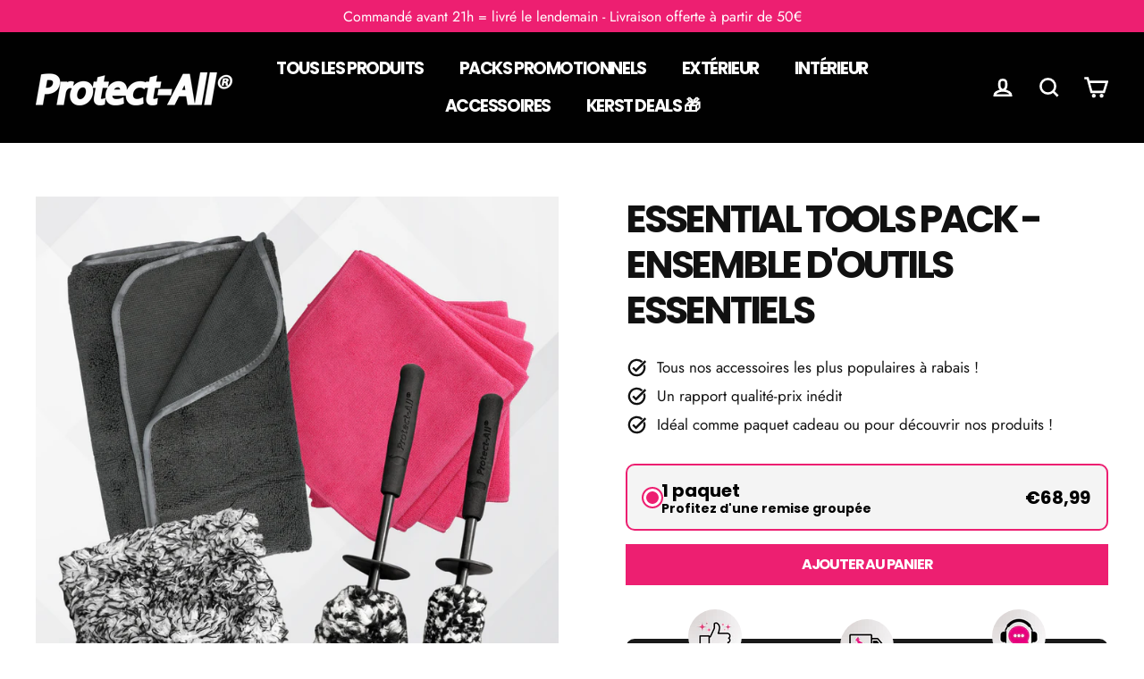

--- FILE ---
content_type: text/html; charset=utf-8
request_url: https://protect-all.be/fr/collections/voordeelbundels/products/essential-tools-pack
body_size: 39086
content:
<!doctype html>
<html class="no-js" lang="fr" dir="ltr">
  <head>
    <meta charset="utf-8">
    <meta http-equiv="X-UA-Compatible" content="IE=edge,chrome=1">
    <meta name="viewport" content="width=device-width,initial-scale=1">
    <meta name="theme-color" content="#ed1f71">
    <meta name="facebook-domain-verification" content="213yyfd0y48llphwp76j8763xt8va1" />
    <link rel="canonical" href="https://protect-all.be/fr/products/essential-tools-pack">
    <link rel="preconnect" href="https://cdn.shopify.com" crossorigin>
    <link rel="preconnect" href="https://fonts.shopifycdn.com" crossorigin>
    <link rel="dns-prefetch" href="https://productreviews.shopifycdn.com">
    <link rel="dns-prefetch" href="https://ajax.googleapis.com">
    <link rel="dns-prefetch" href="https://maps.googleapis.com">
    <link rel="dns-prefetch" href="https://maps.gstatic.com"><link rel="shortcut icon" href="//protect-all.be/cdn/shop/files/Ontwerp_zonder_titel_40_32x32.png?v=1701795315" type="image/png"><title>Essential tools pack - Ensemble d&#39;outils essentiels
&ndash; Protect-All
</title>
<meta property="og:site_name" content="Protect-All">
  <meta property="og:url" content="https://protect-all.be/fr/products/essential-tools-pack">
  <meta property="og:title" content="Essential tools pack - Ensemble d&#39;outils essentiels">
  <meta property="og:type" content="product">
  <meta property="og:description" content="Protect-All"><meta property="og:image" content="http://protect-all.be/cdn/shop/files/Toolspack-webshopformaat.png?v=1701782610">
    <meta property="og:image:secure_url" content="https://protect-all.be/cdn/shop/files/Toolspack-webshopformaat.png?v=1701782610">
    <meta property="og:image:width" content="1417">
    <meta property="og:image:height" content="1890"><meta name="twitter:site" content="@">
  <meta name="twitter:card" content="summary_large_image">
  <meta name="twitter:title" content="Essential tools pack - Ensemble d'outils essentiels">
  <meta name="twitter:description" content="Protect-All">
<style data-shopify>@font-face {
  font-family: Poppins;
  font-weight: 700;
  font-style: normal;
  font-display: swap;
  src: url("//protect-all.be/cdn/fonts/poppins/poppins_n7.56758dcf284489feb014a026f3727f2f20a54626.woff2") format("woff2"),
       url("//protect-all.be/cdn/fonts/poppins/poppins_n7.f34f55d9b3d3205d2cd6f64955ff4b36f0cfd8da.woff") format("woff");
}

  @font-face {
  font-family: Jost;
  font-weight: 400;
  font-style: normal;
  font-display: swap;
  src: url("//protect-all.be/cdn/fonts/jost/jost_n4.d47a1b6347ce4a4c9f437608011273009d91f2b7.woff2") format("woff2"),
       url("//protect-all.be/cdn/fonts/jost/jost_n4.791c46290e672b3f85c3d1c651ef2efa3819eadd.woff") format("woff");
}


  @font-face {
  font-family: Jost;
  font-weight: 600;
  font-style: normal;
  font-display: swap;
  src: url("//protect-all.be/cdn/fonts/jost/jost_n6.ec1178db7a7515114a2d84e3dd680832b7af8b99.woff2") format("woff2"),
       url("//protect-all.be/cdn/fonts/jost/jost_n6.b1178bb6bdd3979fef38e103a3816f6980aeaff9.woff") format("woff");
}

  @font-face {
  font-family: Jost;
  font-weight: 400;
  font-style: italic;
  font-display: swap;
  src: url("//protect-all.be/cdn/fonts/jost/jost_i4.b690098389649750ada222b9763d55796c5283a5.woff2") format("woff2"),
       url("//protect-all.be/cdn/fonts/jost/jost_i4.fd766415a47e50b9e391ae7ec04e2ae25e7e28b0.woff") format("woff");
}

  @font-face {
  font-family: Jost;
  font-weight: 600;
  font-style: italic;
  font-display: swap;
  src: url("//protect-all.be/cdn/fonts/jost/jost_i6.9af7e5f39e3a108c08f24047a4276332d9d7b85e.woff2") format("woff2"),
       url("//protect-all.be/cdn/fonts/jost/jost_i6.2bf310262638f998ed206777ce0b9a3b98b6fe92.woff") format("woff");
}

</style><link href="//protect-all.be/cdn/shop/t/2/assets/theme.css?v=135741426556739904551723115956" rel="stylesheet" type="text/css" media="all" />
<style data-shopify>:root {
    --typeHeaderPrimary: Poppins;
    --typeHeaderFallback: sans-serif;
    --typeHeaderSize: 43px;
    --typeHeaderWeight: 700;
    --typeHeaderLineHeight: 1.2;
    --typeHeaderSpacing: -0.075em;

    --typeBasePrimary:Jost;
    --typeBaseFallback:sans-serif;
    --typeBaseSize: 17px;
    --typeBaseWeight: 400;
    --typeBaseLineHeight: 1.6;
    --typeBaseSpacing: 0.0em;

    --iconWeight: 6px;
    --iconLinecaps: miter;
  }

  
.collection-hero__content:before,
  .hero__image-wrapper:before,
  .hero__media:before {
    background-image: linear-gradient(to bottom, rgba(0, 0, 0, 0.06) 0%, rgba(0, 0, 0, 0.06) 40%, rgba(0, 0, 0, 0.62) 100%);
  }

  .skrim__item-content .skrim__overlay:after {
    background-image: linear-gradient(to bottom, rgba(0, 0, 0, 0.06) 30%, rgba(0, 0, 0, 0.62) 100%);
  }

  .placeholder-content {
    background-image: linear-gradient(100deg, #ffffff 40%, #f7f7f7 63%, #ffffff 79%);
  }</style><link href="//protect-all.be/cdn/shop/t/2/assets/custom.css?v=3641180911867217411702488513" rel="stylesheet" type="text/css" media="all" />
    <script>
      document.documentElement.className = document.documentElement.className.replace('no-js', 'js');

      window.theme = window.theme || {};
      theme.routes = {
        home: "/fr",
        cart: "/fr/cart.js",
        cartPage: "/fr/cart",
        cartAdd: "/fr/cart/add.js",
        cartChange: "/fr/cart/change.js",
        search: "/fr/search",
        predictiveSearch: "/fr/search/suggest"
      };
      theme.strings = {
        soldOut: "Épuisé",
        unavailable: "Non disponible",
        inStockLabel: "En stock",
        oneStockLabel: "[count] en stock",
        otherStockLabel: "[count] en stock",
        willNotShipUntil: "Sera expédié après [date]",
        willBeInStockAfter: "Sera en stock à compter de [date]",
        waitingForStock: "Inventaire sur le chemin",
        cartSavings: "Vous économisez [savings]",
        cartEmpty: "Votre panier est vide.",
        cartTermsConfirmation: "Vous devez accepter les termes et conditions de vente pour vérifier",
        searchCollections: "Collections",
        searchPages: "Pages",
        searchArticles: "Des articles",
        maxQuantity: "Vous ne pouvez avoir que [quantity] de [title] dans votre panier."
      };
      theme.settings = {
        cartType: "drawer",
        isCustomerTemplate: false,
        moneyFormat: "€{{amount_with_comma_separator}}",
        predictiveSearch: true,
        predictiveSearchType: null,
        quickView: false,
        themeName: 'Motion',
        themeVersion: "10.4.0"
      };
    </script>

    <script>window.performance && window.performance.mark && window.performance.mark('shopify.content_for_header.start');</script><meta id="shopify-digital-wallet" name="shopify-digital-wallet" content="/78182941002/digital_wallets/dialog">
<meta name="shopify-checkout-api-token" content="047bc25fbd45735497c49fda1f7ef6f2">
<meta id="in-context-paypal-metadata" data-shop-id="78182941002" data-venmo-supported="false" data-environment="production" data-locale="fr_FR" data-paypal-v4="true" data-currency="EUR">
<link rel="alternate" hreflang="x-default" href="https://protect-all.be/products/essential-tools-pack">
<link rel="alternate" hreflang="nl" href="https://protect-all.be/products/essential-tools-pack">
<link rel="alternate" hreflang="fr" href="https://protect-all.be/fr/products/essential-tools-pack">
<link rel="alternate" hreflang="en" href="https://protect-all.be/en/products/essential-tools-pack">
<link rel="alternate" type="application/json+oembed" href="https://protect-all.be/fr/products/essential-tools-pack.oembed">
<script async="async" src="/checkouts/internal/preloads.js?locale=fr-BE"></script>
<script id="apple-pay-shop-capabilities" type="application/json">{"shopId":78182941002,"countryCode":"BE","currencyCode":"EUR","merchantCapabilities":["supports3DS"],"merchantId":"gid:\/\/shopify\/Shop\/78182941002","merchantName":"Protect-All","requiredBillingContactFields":["postalAddress","email"],"requiredShippingContactFields":["postalAddress","email"],"shippingType":"shipping","supportedNetworks":["visa","maestro","masterCard"],"total":{"type":"pending","label":"Protect-All","amount":"1.00"},"shopifyPaymentsEnabled":true,"supportsSubscriptions":true}</script>
<script id="shopify-features" type="application/json">{"accessToken":"047bc25fbd45735497c49fda1f7ef6f2","betas":["rich-media-storefront-analytics"],"domain":"protect-all.be","predictiveSearch":true,"shopId":78182941002,"locale":"fr"}</script>
<script>var Shopify = Shopify || {};
Shopify.shop = "196655-3.myshopify.com";
Shopify.locale = "fr";
Shopify.currency = {"active":"EUR","rate":"1.0"};
Shopify.country = "BE";
Shopify.theme = {"name":"Motion","id":155646132554,"schema_name":"Motion","schema_version":"10.4.0","theme_store_id":847,"role":"main"};
Shopify.theme.handle = "null";
Shopify.theme.style = {"id":null,"handle":null};
Shopify.cdnHost = "protect-all.be/cdn";
Shopify.routes = Shopify.routes || {};
Shopify.routes.root = "/fr/";</script>
<script type="module">!function(o){(o.Shopify=o.Shopify||{}).modules=!0}(window);</script>
<script>!function(o){function n(){var o=[];function n(){o.push(Array.prototype.slice.apply(arguments))}return n.q=o,n}var t=o.Shopify=o.Shopify||{};t.loadFeatures=n(),t.autoloadFeatures=n()}(window);</script>
<script id="shop-js-analytics" type="application/json">{"pageType":"product"}</script>
<script defer="defer" async type="module" src="//protect-all.be/cdn/shopifycloud/shop-js/modules/v2/client.init-shop-cart-sync_BcDpqI9l.fr.esm.js"></script>
<script defer="defer" async type="module" src="//protect-all.be/cdn/shopifycloud/shop-js/modules/v2/chunk.common_a1Rf5Dlz.esm.js"></script>
<script defer="defer" async type="module" src="//protect-all.be/cdn/shopifycloud/shop-js/modules/v2/chunk.modal_Djra7sW9.esm.js"></script>
<script type="module">
  await import("//protect-all.be/cdn/shopifycloud/shop-js/modules/v2/client.init-shop-cart-sync_BcDpqI9l.fr.esm.js");
await import("//protect-all.be/cdn/shopifycloud/shop-js/modules/v2/chunk.common_a1Rf5Dlz.esm.js");
await import("//protect-all.be/cdn/shopifycloud/shop-js/modules/v2/chunk.modal_Djra7sW9.esm.js");

  window.Shopify.SignInWithShop?.initShopCartSync?.({"fedCMEnabled":true,"windoidEnabled":true});

</script>
<script>(function() {
  var isLoaded = false;
  function asyncLoad() {
    if (isLoaded) return;
    isLoaded = true;
    var urls = ["https:\/\/trust.conversionbear.com\/script?app=trust_badge\u0026shop=196655-3.myshopify.com","https:\/\/static.2-b.io\/se\/2022\/09\/loader.61f6e8.js?shop=196655-3.myshopify.com","https:\/\/d1639lhkj5l89m.cloudfront.net\/js\/storefront\/uppromote.js?shop=196655-3.myshopify.com","\/\/www.powr.io\/powr.js?powr-token=196655-3.myshopify.com\u0026external-type=shopify\u0026shop=196655-3.myshopify.com","https:\/\/ecommplugins-scripts.trustpilot.com\/v2.1\/js\/header.min.js?settings=eyJrZXkiOiJ3aVNwNGY4TFpCczIwMndsIiwicyI6Im5vbmUifQ==\u0026v=2.5\u0026shop=196655-3.myshopify.com","https:\/\/ecommplugins-trustboxsettings.trustpilot.com\/196655-3.myshopify.com.js?settings=1717408788103\u0026shop=196655-3.myshopify.com","https:\/\/cdn.jsdelivr.net\/gh\/apphq\/slidecart-dist@master\/slidecarthq-forward.js?4\u0026shop=196655-3.myshopify.com"];
    for (var i = 0; i < urls.length; i++) {
      var s = document.createElement('script');
      s.type = 'text/javascript';
      s.async = true;
      s.src = urls[i];
      var x = document.getElementsByTagName('script')[0];
      x.parentNode.insertBefore(s, x);
    }
  };
  if(window.attachEvent) {
    window.attachEvent('onload', asyncLoad);
  } else {
    window.addEventListener('load', asyncLoad, false);
  }
})();</script>
<script id="__st">var __st={"a":78182941002,"offset":3600,"reqid":"cc7ccd2f-531a-494b-9ada-cdee6f662d87-1769466753","pageurl":"protect-all.be\/fr\/collections\/voordeelbundels\/products\/essential-tools-pack","u":"b651a6781679","p":"product","rtyp":"product","rid":8596706263370};</script>
<script>window.ShopifyPaypalV4VisibilityTracking = true;</script>
<script id="captcha-bootstrap">!function(){'use strict';const t='contact',e='account',n='new_comment',o=[[t,t],['blogs',n],['comments',n],[t,'customer']],c=[[e,'customer_login'],[e,'guest_login'],[e,'recover_customer_password'],[e,'create_customer']],r=t=>t.map((([t,e])=>`form[action*='/${t}']:not([data-nocaptcha='true']) input[name='form_type'][value='${e}']`)).join(','),a=t=>()=>t?[...document.querySelectorAll(t)].map((t=>t.form)):[];function s(){const t=[...o],e=r(t);return a(e)}const i='password',u='form_key',d=['recaptcha-v3-token','g-recaptcha-response','h-captcha-response',i],f=()=>{try{return window.sessionStorage}catch{return}},m='__shopify_v',_=t=>t.elements[u];function p(t,e,n=!1){try{const o=window.sessionStorage,c=JSON.parse(o.getItem(e)),{data:r}=function(t){const{data:e,action:n}=t;return t[m]||n?{data:e,action:n}:{data:t,action:n}}(c);for(const[e,n]of Object.entries(r))t.elements[e]&&(t.elements[e].value=n);n&&o.removeItem(e)}catch(o){console.error('form repopulation failed',{error:o})}}const l='form_type',E='cptcha';function T(t){t.dataset[E]=!0}const w=window,h=w.document,L='Shopify',v='ce_forms',y='captcha';let A=!1;((t,e)=>{const n=(g='f06e6c50-85a8-45c8-87d0-21a2b65856fe',I='https://cdn.shopify.com/shopifycloud/storefront-forms-hcaptcha/ce_storefront_forms_captcha_hcaptcha.v1.5.2.iife.js',D={infoText:'Protégé par hCaptcha',privacyText:'Confidentialité',termsText:'Conditions'},(t,e,n)=>{const o=w[L][v],c=o.bindForm;if(c)return c(t,g,e,D).then(n);var r;o.q.push([[t,g,e,D],n]),r=I,A||(h.body.append(Object.assign(h.createElement('script'),{id:'captcha-provider',async:!0,src:r})),A=!0)});var g,I,D;w[L]=w[L]||{},w[L][v]=w[L][v]||{},w[L][v].q=[],w[L][y]=w[L][y]||{},w[L][y].protect=function(t,e){n(t,void 0,e),T(t)},Object.freeze(w[L][y]),function(t,e,n,w,h,L){const[v,y,A,g]=function(t,e,n){const i=e?o:[],u=t?c:[],d=[...i,...u],f=r(d),m=r(i),_=r(d.filter((([t,e])=>n.includes(e))));return[a(f),a(m),a(_),s()]}(w,h,L),I=t=>{const e=t.target;return e instanceof HTMLFormElement?e:e&&e.form},D=t=>v().includes(t);t.addEventListener('submit',(t=>{const e=I(t);if(!e)return;const n=D(e)&&!e.dataset.hcaptchaBound&&!e.dataset.recaptchaBound,o=_(e),c=g().includes(e)&&(!o||!o.value);(n||c)&&t.preventDefault(),c&&!n&&(function(t){try{if(!f())return;!function(t){const e=f();if(!e)return;const n=_(t);if(!n)return;const o=n.value;o&&e.removeItem(o)}(t);const e=Array.from(Array(32),(()=>Math.random().toString(36)[2])).join('');!function(t,e){_(t)||t.append(Object.assign(document.createElement('input'),{type:'hidden',name:u})),t.elements[u].value=e}(t,e),function(t,e){const n=f();if(!n)return;const o=[...t.querySelectorAll(`input[type='${i}']`)].map((({name:t})=>t)),c=[...d,...o],r={};for(const[a,s]of new FormData(t).entries())c.includes(a)||(r[a]=s);n.setItem(e,JSON.stringify({[m]:1,action:t.action,data:r}))}(t,e)}catch(e){console.error('failed to persist form',e)}}(e),e.submit())}));const S=(t,e)=>{t&&!t.dataset[E]&&(n(t,e.some((e=>e===t))),T(t))};for(const o of['focusin','change'])t.addEventListener(o,(t=>{const e=I(t);D(e)&&S(e,y())}));const B=e.get('form_key'),M=e.get(l),P=B&&M;t.addEventListener('DOMContentLoaded',(()=>{const t=y();if(P)for(const e of t)e.elements[l].value===M&&p(e,B);[...new Set([...A(),...v().filter((t=>'true'===t.dataset.shopifyCaptcha))])].forEach((e=>S(e,t)))}))}(h,new URLSearchParams(w.location.search),n,t,e,['guest_login'])})(!0,!0)}();</script>
<script integrity="sha256-4kQ18oKyAcykRKYeNunJcIwy7WH5gtpwJnB7kiuLZ1E=" data-source-attribution="shopify.loadfeatures" defer="defer" src="//protect-all.be/cdn/shopifycloud/storefront/assets/storefront/load_feature-a0a9edcb.js" crossorigin="anonymous"></script>
<script data-source-attribution="shopify.dynamic_checkout.dynamic.init">var Shopify=Shopify||{};Shopify.PaymentButton=Shopify.PaymentButton||{isStorefrontPortableWallets:!0,init:function(){window.Shopify.PaymentButton.init=function(){};var t=document.createElement("script");t.src="https://protect-all.be/cdn/shopifycloud/portable-wallets/latest/portable-wallets.fr.js",t.type="module",document.head.appendChild(t)}};
</script>
<script data-source-attribution="shopify.dynamic_checkout.buyer_consent">
  function portableWalletsHideBuyerConsent(e){var t=document.getElementById("shopify-buyer-consent"),n=document.getElementById("shopify-subscription-policy-button");t&&n&&(t.classList.add("hidden"),t.setAttribute("aria-hidden","true"),n.removeEventListener("click",e))}function portableWalletsShowBuyerConsent(e){var t=document.getElementById("shopify-buyer-consent"),n=document.getElementById("shopify-subscription-policy-button");t&&n&&(t.classList.remove("hidden"),t.removeAttribute("aria-hidden"),n.addEventListener("click",e))}window.Shopify?.PaymentButton&&(window.Shopify.PaymentButton.hideBuyerConsent=portableWalletsHideBuyerConsent,window.Shopify.PaymentButton.showBuyerConsent=portableWalletsShowBuyerConsent);
</script>
<script data-source-attribution="shopify.dynamic_checkout.cart.bootstrap">document.addEventListener("DOMContentLoaded",(function(){function t(){return document.querySelector("shopify-accelerated-checkout-cart, shopify-accelerated-checkout")}if(t())Shopify.PaymentButton.init();else{new MutationObserver((function(e,n){t()&&(Shopify.PaymentButton.init(),n.disconnect())})).observe(document.body,{childList:!0,subtree:!0})}}));
</script>
<link id="shopify-accelerated-checkout-styles" rel="stylesheet" media="screen" href="https://protect-all.be/cdn/shopifycloud/portable-wallets/latest/accelerated-checkout-backwards-compat.css" crossorigin="anonymous">
<style id="shopify-accelerated-checkout-cart">
        #shopify-buyer-consent {
  margin-top: 1em;
  display: inline-block;
  width: 100%;
}

#shopify-buyer-consent.hidden {
  display: none;
}

#shopify-subscription-policy-button {
  background: none;
  border: none;
  padding: 0;
  text-decoration: underline;
  font-size: inherit;
  cursor: pointer;
}

#shopify-subscription-policy-button::before {
  box-shadow: none;
}

      </style>

<script>window.performance && window.performance.mark && window.performance.mark('shopify.content_for_header.end');</script>

    <script src="//protect-all.be/cdn/shop/t/2/assets/vendor-scripts-v14.js" defer="defer"></script><link rel="stylesheet" href="//protect-all.be/cdn/shop/t/2/assets/country-flags.css"><script src="//protect-all.be/cdn/shop/t/2/assets/theme.js?v=103605338227844410371701376716" defer="defer"></script>
  <!-- BEGIN app block: shopify://apps/kaching-bundles/blocks/app-embed-block/6c637362-a106-4a32-94ac-94dcfd68cdb8 -->
<!-- Kaching Bundles App Embed -->

<!-- BEGIN app snippet: app-embed-content --><script>
  // Prevent duplicate initialization if both app embeds are enabled
  if (window.kachingBundlesAppEmbedLoaded) {
    console.warn('[Kaching Bundles] Multiple app embed blocks detected. Please disable one of them. Skipping duplicate initialization.');
  } else {
    window.kachingBundlesAppEmbedLoaded = true;
    window.kachingBundlesEnabled = true;
    window.kachingBundlesInitialized = false;

    // Allow calling kachingBundlesInitialize before the script is loaded
    (() => {
      let shouldInitialize = false;
      let realInitialize = null;

      window.kachingBundlesInitialize = () => {
        if (realInitialize) {
          realInitialize();
        } else {
          shouldInitialize = true;
        }
      };

      Object.defineProperty(window, '__kachingBundlesInitializeInternal', {
        set(fn) {
          realInitialize = fn;
          if (shouldInitialize) {
            shouldInitialize = false;
            fn();
          }
        },
        get() {
          return realInitialize;
        }
      });
    })();
  }
</script>

<script id="kaching-bundles-config" type="application/json">
  

  {
    "shopifyDomain": "196655-3.myshopify.com",
    "moneyFormat": "€{{amount_with_comma_separator}}",
    "locale": "fr",
    "liquidLocale": "fr",
    "country": "BE",
    "currencyRate": 1,
    "marketId": 62926160202,
    "productId": 8596706263370,
    "storefrontAccessToken": "7ab5b67ff8aa87438dc653eb3884bda1",
    "accessScopes": ["unauthenticated_read_product_inventory","unauthenticated_read_product_listings","unauthenticated_read_selling_plans"],
    "customApiHost": null,
    "keepQuantityInput": false,
    "ignoreDeselect": false,
    "ignoreUnitPrice": false,
    "requireCustomerLogin": false,
    "abTestsRunning": false,
    "webPixel": true,
    "b2bCustomer": false,
    "isLoggedIn": false,
    "isDeprecatedAppEmbed": false,
    "preview": false,
    "defaultTranslations": {
      "system.out_of_stock": "Il n\u0026#39;y a pas assez de produits dans notre stock, veuillez sélectionner une quantité plus petite.",
      "system.invalid_variant": "Désolé, ce service n\u0026#39;est pas disponible actuellement.",
      "system.unavailable_option_value": "indisponible"
    },
    "customSelectors": {
      "quantity": null,
      "addToCartButton": null,
      "variantPicker": null,
      "price": null,
      "priceCompare": null
    },
    "shopCustomStyles": "",
    "featureFlags": {"native_swatches_disabled":true,"remove_variant_change_delay":false,"legacy_saved_percentage":false,"initialize_with_form_variant":false,"disable_variant_option_sync":false,"observe_form_selling_plan":false,"price_rounding_v2":false,"variant_images":false,"hide_missing_variants":false,"intercept_cart_request":false,"reinitialize_morphed_placeholders":false}

  }
</script>


<script id="kaching-bundles-translations" type="application/json">
  [{"locale":"en","translations":{"system":{},"dealBlocks":{"ce41479a-504a-4a82-9c76-e7ebf887d5e7":{"KIES AANTAL":"Choose you quantity","1 stuk":"1 piece","Standaard prijs":"Standard price","5  stuks":"5 pieces","Je bespaart 10%":"You save 10%"},"9dbdf099-2085-47d9-a4b9-0edc93e4f4df":{"KIES AANTAL":"Choose you quantity","1 fles":"1 piece","Standaard prijs":"Standard price","2 + 1 GRATIS":"2+1 FREE","De beste deal voor een kraaknet en fris interieur!":"The best deal for a clean \u0026 fresh interior!","POPULAIRSTE DEAL":"MOST POPULAR DEAL"},"72b79657-bce2-4881-a2bc-c4eea76111b8":{"KIES AANTAL":"Choose you quantity","1 fles":"1 piece","Standaard prijs":"Standard price","2 + 1 GRATIS":"2+1 FREE","De beste deal voor een kraaknet en fris interieur!":"The best deal for a clean \u0026 fresh interior!","POPULAIRSTE DEAL":"MOST POPULAR DEAL"},"711620d5-c6f3-410c-8205-43b909e110f5":{"Liquids pack promo + GRATIS doeken":"Liquids pack promo +FREE towels","Crazy Black Friday deal":"Crazy Black Friday deal"},"95d51a86-5bb0-484e-8cc4-55336199d65c":{"Superdeal + GRATIS essentials pakket":"Superdeal + FREE essentials packet","De beste deal van 2024":"The best deal of 2024!"},"11fbe58e-dd04-405a-be54-bb6f1557451d":{"KIES AANTAL":"CHOOSE YOUR QUANTITY","1 fles":"1 piece","Standaard prijs":"Standard price","2 + 1 GRATIS":"2+1 FREE","3 Liter poetsplezier":"3Liters of cleaning pleasure","POPULAIRSTE KEUZE":"POPULAR CHOICE"},"e351cd78-bcef-4b58-b18a-0130246aee43":{"KIES AANTAL":"CHOOSE YOUR QUANTITY","1 fles":"1 piece","Standaard prijs":"Standard price","2 + 1 GRATIS":"2+1 FREE","3 liter poetsplezier":"3Liters of cleaning pleasure","POPULAIRSTE KEUZE":"POPULAR CHOICE"},"c6dbde01-4482-4e28-bddc-d06a05d871fb":{"1 pakket":"1 pack","Geniet bundelvoordeel!":"Save money with this package deal"},"f5b95263-ed7a-4146-8039-3c4a1f191651":{"1 pakket":"1 pack","Geniet bundelvoordeel!":"Save money with this package deal"},"58091e00-93dc-4602-8925-8314a7beec77":{"1 pakket":"1 pack","Geniet bundelvoordeel!":"Save money with this package deal"},"1a7898af-3853-4170-9c22-e795f58f7f24":{"1 pakket":"1 pack","Geniet bundelvoordeel!":"Save money with this package deal"},"9bb481f2-5510-46f6-b120-254ac8fe799f":{"1 pakket":"1 pack","Geniet bundelvoordeel!":"Save money with this package deal"},"9330d81b-c6ae-4ba0-98af-b8ff27d98c6e":{"KIES AANTAL":"CHOOSE YOUR QUANTITY","Standaard prijs":"Standard price","Je bespaart 10%":"You save 10%"},"a47b18c0-f7cb-4a93-ad56-7fd0ac030a98":{"1 pakket":"1 pack","Geniet bundelvoordeel!":"Save money with this package deal","2 pakketten":"2 packs","Bespaar 5% extra!":"You save 5% extra"},"29c33797-4d5d-41d1-9467-fd7c20d63a61":{"KIES AANTAL":"CHOOSE YOUR QUANTITY","Standaard prijs":"Standard price","Je bespaart 10%":"You save 10%"},"1857437e-58fd-4f13-bff2-e5e4658fe7ec":{"1 pakket":"1 pack","Geniet bundelvoordeel!":"Save money with this package deal"},"e93808d4-fbc5-46bc-94d1-cff12ca66d8e":{"1 pakket":"1 pack","Geniet bundelvoordeel!":"Save money with this package deal"},"373258f6-b839-457e-8d2c-bbeaa03b06ab":{"1 pakket":"1 pack","Geniet bundelvoordeel!":"Save money with this package deal"},"a42fd7f3-2103-4f4f-9623-56ed97bfd49a":{"1 pakket":"1 pack","Geniet bundelvoordeel!":"Save money with this package deal"},"2e16bdf4-f3e3-4eff-8fa7-da1bbf15111d":{"KIES AANTAL":"CHOOSE YOUR QUANTITY","Standaard prijs":"Standard price","Je bespaart 10% !":"You save 10%","BESTE PRIJS":"BEST PRICE"},"f792d07e-f34e-4e1c-a7a3-54b0d6ed1f4e":{"KIES AANTAL":"CHOOSE YOUR QUANTITY","1 stuk":"1 piece","Standaard prijs":"Standard price","2 stuks":"2 pieces","Je bespaart 10% !":"You save 10%"},"eee3a8aa-b708-4f6a-bf82-67ff8c523c8a":{"KIES AANTAL":"CHOOSE YOUR QUANTITY","1 fles":"1 piece","Standaard prijs":"Standard price","2 flessen":"2 pieces","Je bespaart 10%":"You save 10%","MEEST GEKOZEN":"POPULAR CHOICE","3 flessen":"3 pieces","Je bespaart 20%":"You save 20%"},"17fbeb75-40f9-42a3-b3d6-8f6c5c32e31d":{"KIES AANTAL":"CHOOSE YOUR QUANTITY","1 stuk":"1 piece","Standaard prijs":"Standard price","5  stuks":"5 pieces","Je bespaart 10%":"You save 10%"},"5333f9de-5f94-4540-a69e-2fcfa8c8612b":{"BUNDEL \u0026 BESPAAR":"CHOOSE YOUR QUANTITY","Standaard prijs":"Standard price","Je bespaart 10%":"You save 10%"},"1c79904a-ea18-4f2d-954d-0abe8b9ad3ac":{"BUNDEL \u0026 BESPAAR":"CHOOSE YOUR QUANTITY","1 stuk":"1 piece","Standaard prijs":"Standard price","2 stuks":"2 pieces","Je bespaart 7%":"You save 7%"},"3dcf6257-e5d8-4ea2-a652-3f2546d2e227":{"BUNDEL \u0026 BESPAAR":"CHOOSE YOUR QUANTITY","1 stuk":"1 piece","Standaard prijs":"Standard price","2 stuks":"2 pieces","Je bespaart 10%":"You save 10%"},"fa218216-c57b-4839-8a61-d0d03f09f69d":{"KIES AANTAL":"CHOOSE YOUR QUANTITY","1 fles":"1 piece","Standaard prijs":"Standard price","2 flessen":"2 pieces","Je bespaart €4":"You save €4","POPULAIRSTE KEUZE":"POPULAR CHOICE","5 flessen":"5 pieces","16€\/st - Bespaar €20":"6€\/piece - Save €20"},"9804d352-dde1-41ad-85bd-67d7cf6ef968":{"KIES AANTAL":"CHOOSE YOUR QUANTITY","1 fles":"1 piece","Standaard prijs":"Standard price","2 flessen":"2 pieces","Je bespaart 7%":"You save 7%","POPULAIRSTE KEUZE":"POPULAR CHOICE","4 flessen":"4 pieces","31€\/st - Bespaar €16":"31€\/piece - Save €16"},"7e7c482e-9bf1-4375-80dd-283a26b2790e":{"KIES AANTAL":"CHOOSE YOUR QUANTITY","1 stuk":"1 piece","Standaard prijs":"Standard price","2  + 1 GRATIS":"Buy 2, GET 1 FREE","Profiteer van deze tijdelijke deal":"Enjoy this temperory deal!","POPULAIRSTE KEUZE":"POPULAR CHOICE"},"b84f843a-096e-4e48-be2a-1048d7daf400":{"KIES AANTAL":"CHOOSE YOUR QUANTITY","1 fles":"1 piece","Standaard prijs":"Standard price","2 flessen":"2 pieces","1,5 liter poetsplezier! Bespaar 10%.":"You save 10%","POPULAIRSTE KEUZE":"POPULAR CHOICE","5 flessen":"5 pieces","Betaal 4 flessen, ontvang er 5":"Pay for 4 bottles, receive 5 bottles"},"ff16072e-d011-49c3-8bde-da07d9d1bcae":{"KIES AANTAL":"Choose your quantity","1 fles":"1 bottle","Standaard prijs":"Standard price","2 + 1 GRATIS":"2+1 FREE","3 liter puur poetsplezier! en GRATIS levering!":"3 litres of car care joy! And FREE shipping","POPULAIRSTE DEAL":"MOST POPULAR DEAL"}}}},{"locale":"fr","translations":{"system":{},"dealBlocks":{"711620d5-c6f3-410c-8205-43b909e110f5":{"Liquids pack promo + GRATIS doeken":"Liquids pack promo + GRATUIT produits","Crazy Black Friday deal":"Crazy Black Friday deal"},"95d51a86-5bb0-484e-8cc4-55336199d65c":{"Superdeal + GRATIS essentials pakket":"Superdeal + GRATUIT essentials pack","De beste deal van 2024":"La meilleure offre de 2024!"},"11fbe58e-dd04-405a-be54-bb6f1557451d":{"KIES AANTAL":"CHOISIR LA QUANTITÉ","1 fles":"1 pièce ","Standaard prijs":"Prix standard","2 + 1 GRATIS":"2 + 1 GRATUIT ","3 Liter poetsplezier":" 3 litres de plaisir de nettoyage","POPULAIRSTE KEUZE":"POPULAIRE"},"e351cd78-bcef-4b58-b18a-0130246aee43":{"KIES AANTAL":"CHOISIR LA QUANTITÉ","1 fles":"1 pièce ","Standaard prijs":"Prix standard","2 + 1 GRATIS":"2 + 1 GRATUIT ","3 liter poetsplezier":" 3 litres de plaisir de nettoyage","POPULAIRSTE KEUZE":"POPULAIRE"},"c6dbde01-4482-4e28-bddc-d06a05d871fb":{"1 pakket":"1 pacquet","Geniet bundelvoordeel!":"Profitez d'une remise groupée"},"f5b95263-ed7a-4146-8039-3c4a1f191651":{"1 pakket":"1 paquet","Geniet bundelvoordeel!":"Profitez d'une remise groupée"},"58091e00-93dc-4602-8925-8314a7beec77":{"1 pakket":"1 pacquet","Geniet bundelvoordeel!":"Profitez d'une remise groupée"},"1a7898af-3853-4170-9c22-e795f58f7f24":{"1 pakket":"1 paquet","Geniet bundelvoordeel!":"Profitez d'une remise groupée"},"9bb481f2-5510-46f6-b120-254ac8fe799f":{"1 pakket":"1 paquet","Geniet bundelvoordeel!":"Profitez d'une remise groupée"},"9330d81b-c6ae-4ba0-98af-b8ff27d98c6e":{"KIES AANTAL":"CHOISIR LA QUANTITÉ","1 set":"1 set","Standaard prijs":"Prix standard","2 sets":"1 sets","Je bespaart 10%":"Vous économisez 10%"},"a47b18c0-f7cb-4a93-ad56-7fd0ac030a98":{"1 pakket":"1 paquet","Geniet bundelvoordeel!":"Profitez d'une remise groupée","2 pakketten":"2 paquets","Bespaar 5% extra!":"Vous éconimisez 5% supplémentaires"},"29c33797-4d5d-41d1-9467-fd7c20d63a61":{"KIES AANTAL":"CHOISIR LA QUANTITÉ","1 set":"1 set","Standaard prijs":"Prix standard","2 sets":"2 sets","Je bespaart 10%":"Vous économisez 10%"},"1857437e-58fd-4f13-bff2-e5e4658fe7ec":{"1 pakket":"1 paquet","Geniet bundelvoordeel!":"Profitez d'une remise groupée"},"e93808d4-fbc5-46bc-94d1-cff12ca66d8e":{"1 pakket":"1 paquet","Geniet bundelvoordeel!":"Profitez d'une remise groupée"},"373258f6-b839-457e-8d2c-bbeaa03b06ab":{"1 pakket":"1 paquet","Geniet bundelvoordeel!":"Profitez d'une remise groupée"},"a42fd7f3-2103-4f4f-9623-56ed97bfd49a":{"1 pakket":"1 paquet","Geniet bundelvoordeel!":"Profitez d'une remise groupée"},"2e16bdf4-f3e3-4eff-8fa7-da1bbf15111d":{"KIES AANTAL":"CHOISIR LA QUANTITÉ","1 set":"1 set","Standaard prijs":"Prix standard","2 sets":"2 sets","Je bespaart 10% !":"Vous économisez 10%","BESTE PRIJS":"POPULAIRE"},"f792d07e-f34e-4e1c-a7a3-54b0d6ed1f4e":{"KIES AANTAL":"CHOISIR LA QUANTITÉ","1 stuk":"1 pièce","Standaard prijs":"Prix standard","2 stuks":"2 pièces","Je bespaart 10% !":"Vous économisez 10%"},"eee3a8aa-b708-4f6a-bf82-67ff8c523c8a":{"KIES AANTAL":"CHOISIR LA QUANTITÉ","1 fles":"1 pièce","Standaard prijs":"Prix standard","2 flessen":"2 pièces","Je bespaart 10%":"Vous économisez 10%","MEEST GEKOZEN":"POPULAIRE","3 flessen":"3 pièces","Je bespaart 20%":"Vous économisez 20%"},"17fbeb75-40f9-42a3-b3d6-8f6c5c32e31d":{"KIES AANTAL":"CHOISIR LA QUANTITÉ","1 stuk":"1 pièce","Standaard prijs":"Prix standard","5  stuks":"5 pièces","Je bespaart 10%":"Vous économisez 10%"},"5333f9de-5f94-4540-a69e-2fcfa8c8612b":{"BUNDEL \u0026 BESPAAR":"CHOISIR LA QUANTITÉ","1 set":"1 set","Standaard prijs":"Prix standard","2 sets":"2 sets","Je bespaart 10%":"Vous économisez 10%"},"1c79904a-ea18-4f2d-954d-0abe8b9ad3ac":{"BUNDEL \u0026 BESPAAR":"CHOISIR LA QUANTITÉ","1 stuk":"1 pièce","Standaard prijs":"Prix standard","2 stuks":"2 pièces","Je bespaart 7%":"Vous économisez 7%"},"3dcf6257-e5d8-4ea2-a652-3f2546d2e227":{"BUNDEL \u0026 BESPAAR":"CHOISIR LA QUANTITÉ","1 stuk":"1 pièce ","Standaard prijs":"Prix standard","2 stuks":"2 pièces","Je bespaart 10%":"Vous économisez 10%"},"fa218216-c57b-4839-8a61-d0d03f09f69d":{"KIES AANTAL":"CHOISIR LA QUANTITÉ","1 fles":"1 pièce","Standaard prijs":"Prix standard","2 flessen":"2 pièces","Je bespaart €4":"Vous économisez €4","POPULAIRSTE KEUZE":"POPULAIRE","5 flessen":"5 pièces","16€\/st - Bespaar €20":"16€\/pièce - Économisez €20"},"9804d352-dde1-41ad-85bd-67d7cf6ef968":{"KIES AANTAL":"CHOISIR LA QUANTITÉ","1 fles":"1 pièce","Standaard prijs":"Prix standard","2 flessen":"2 pièces","Je bespaart 7%":"Vous économisez 7%","POPULAIRSTE KEUZE":"POPULAIRE","4 flessen":"4 pièces","31€\/st - Bespaar €16":"31€\/pièce - Économisez €16"},"7e7c482e-9bf1-4375-80dd-283a26b2790e":{"KIES AANTAL":"CHOISIR LA QUANTITÉ","1 stuk":"1 pièce","Standaard prijs":"Prix standard","2  + 1 GRATIS":"2 + 1 GRATUIT","POPULAIRSTE KEUZE":"POPULAIRE"},"b84f843a-096e-4e48-be2a-1048d7daf400":{"KIES AANTAL":"CHOISIR LA QUANTITÉ","1 fles":"1 pièce ","Standaard prijs":"Prix standard","2 flessen":"2 pièces","1,5 liter poetsplezier! Bespaar 10%.":"Vous économisez 10%","POPULAIRSTE KEUZE":"POPULAIRE","5 flessen":"5 pièces","Betaal 4 flessen, ontvang er 5":"Payez 4 flacons, recevez-en 5"},"ff16072e-d011-49c3-8bde-da07d9d1bcae":{"KIES AANTAL":"Choisir la quantité","1 fles":"1 pièce","Standaard prijs":"Prix standard","2 + 1 GRATIS":"2+1 GRATUIT","3 liter puur poetsplezier! en GRATIS levering!":"3 litres de pur plaisir de nettoyage ! Et livraison GRATUITE !","POPULAIRSTE DEAL":"OFFRE PLUS POPULAIRE"}}}}]
</script>


<link rel="modulepreload" href="https://cdn.shopify.com/extensions/019bf591-dd72-7bbb-a655-3970368b7ed8/kaching-bundles-1565/assets/kaching-bundles.js" crossorigin="anonymous" fetchpriority="high">
<script type="module" src="https://cdn.shopify.com/extensions/019bf591-dd72-7bbb-a655-3970368b7ed8/kaching-bundles-1565/assets/loader.js" crossorigin="anonymous" fetchpriority="high"></script>
<link rel="stylesheet" href="https://cdn.shopify.com/extensions/019bf591-dd72-7bbb-a655-3970368b7ed8/kaching-bundles-1565/assets/kaching-bundles.css" media="print" onload="this.media='all'" fetchpriority="high">

<style>
  .kaching-bundles__block {
    display: none;
  }

  .kaching-bundles-sticky-atc {
    display: none;
  }
</style>

<!-- BEGIN app snippet: product -->
  <script class="kaching-bundles-product" data-product-id="8596706263370" data-main="true" type="application/json">
    {
      "id": 8596706263370,
      "handle": "essential-tools-pack",
      "url": "\/fr\/products\/essential-tools-pack",
      "availableForSale": true,
      "title": "Essential tools pack - Ensemble d'outils essentiels",
      "image": "\/\/protect-all.be\/cdn\/shop\/files\/Toolspack-webshopformaat.png?height=200\u0026v=1701782610",
      "collectionIds": [611794780490,611880763722,612251468106,631159718218],
      "options": [
        
          {
            "defaultName": "Titre",
            "name": "Titre",
            "position": 1,
            "optionValues": [
              
                {
                  "id": 788123255114,
                  "defaultName": "Default Title",
                  "name": "Default Title",
                  "swatch": {
                    "color": null,
                    "image": null
                  }
                }
              
            ]
          }
        
      ],
      "selectedVariantId": 47402287137098,
      "variants": [
        
          {
            "id": 47402287137098,
            "availableForSale": true,
            "price": 6899,
            "compareAtPrice": null,
            "options": ["Default Title"],
            "imageId": null,
            "image": null,
            "inventoryManagement": "shopify",
            "inventoryPolicy": "continue",
            "inventoryQuantity": 8,
            "unitPriceQuantityValue": null,
            "unitPriceQuantityUnit": null,
            "unitPriceReferenceValue": null,
            "unitPriceReferenceUnit": null,
            "sellingPlans": [
              
            ]
          }
        
      ],
      "requiresSellingPlan": false,
      "sellingPlans": [
        
      ],
      "isNativeBundle": null,
      "metafields": {
        "text": null,
        "text2": null,
        "text3": null,
        "text4": null
      },
      "legacyMetafields": {
        "kaching_bundles": {
          "text": null,
          "text2": null
        }
      }
    }
  </script>

<!-- END app snippet --><!-- BEGIN app snippet: deal_blocks -->
  

  
    
      
    
  
    
      
    
  
    
      
    
  
    
      
    
  
    
      
    
  
    
      
    
  
    
      
    
  
    
      
    
  
    
      
    
  
    
      
    
  
    
      
    
  
    
      
    
  
    
      
    
  
    
      
    
  
    
      
    
  
    
      
    
  
    
      
    
  
    
      
        

        
          <script class="kaching-bundles-deal-block-settings" data-product-id="8596706263370" type="application/json">
            {"blockTitle":"","blockVisibility":"selected-products","excludeB2bCustomers":false,"blockLayout":"vertical","differentVariantsEnabled":true,"hideVariantPicker":false,"showPricesPerItem":false,"showBothPrices":false,"unitLabel":"","useProductCompareAtPrice":false,"showPricesWithoutDecimals":false,"priceRounding":false,"priceRoundingPrecision":".00","updateNativePrice":false,"updateNativePriceType":"bundle","skipCart":false,"showVariantsForSingleQuantity":false,"preselectedDealBarId":"42f8bbef-6580-43df-ad22-d1afd4c89c1c","dealBars":[{"id":"42f8bbef-6580-43df-ad22-d1afd4c89c1c","title":"1 pakket","subtitle":"Geniet bundelvoordeel!","label":"","quantity":1,"discountType":"default","discountValue":"","translations":[{"locale":"fr","title":"1 paquet","subtitle":"Profitez d'une remise groupée","label":"","mostPopularText":"","badgeText":""},{"locale":"en","title":"1 pack","subtitle":"Save money with this package deal","label":"","mostPopularText":"","badgeText":""}],"badgeStyle":"simple","badgeText":"","freeGift":null,"upsell":null,"freeGifts":[],"upsells":[],"dealBarType":"quantity-break"}],"cornerRadius":10,"colors":{"background":{"alpha":1,"blue":255,"green":255,"red":255},"blockTitle":{"alpha":1,"blue":0,"green":0,"red":0},"border":{"alpha":1,"blue":113,"green":31,"red":237},"fullPrice":{"alpha":1,"blue":255,"green":255,"red":255},"label":{"alpha":1,"blue":119,"green":119,"red":119},"labelBackground":{"alpha":1,"blue":238,"green":238,"red":238},"mostPopular":{"alpha":1,"blue":255,"green":255,"red":255},"mostPopularBackground":{"alpha":1,"blue":113,"green":31,"red":237},"price":{"alpha":1,"blue":0,"green":0,"red":0},"selectedBackground":{"alpha":0.3631,"blue":226,"green":226,"red":226},"subtitle":{"alpha":1,"blue":0,"green":0,"red":0},"title":{"alpha":1,"blue":0,"green":0,"red":0},"badgeBackground":{"alpha":1,"blue":113,"green":31,"red":237},"badgeText":{"alpha":1,"blue":255,"green":255,"red":255},"freeGiftBackground":{"alpha":0.3,"blue":113,"green":31,"red":237},"freeGiftText":{"red":0,"green":0,"blue":0,"alpha":1},"freeGiftSelectedBackground":{"alpha":1,"blue":113,"green":31,"red":237},"freeGiftSelectedText":{"red":255,"green":255,"blue":255,"alpha":1},"upsellBackground":{"alpha":0.2,"blue":113,"green":31,"red":237},"upsellText":{"red":0,"green":0,"blue":0,"alpha":1},"upsellSelectedBackground":{"alpha":0.2,"blue":113,"green":31,"red":237},"upsellSelectedText":{"red":0,"green":0,"blue":0,"alpha":1}},"fonts":{"blockTitle":{"size":"14","style":"bold"},"label":{"size":"12","style":"light"},"subtitle":{"size":"14","style":"light"},"title":{"size":"20","style":"bold"},"freeGift":{"size":"13","style":"bold"},"upsell":{"size":"13","style":"bold"},"unitLabel":{"size":"14","style":"regular"}},"defaultVariantsV2":[],"collectionBreaksEnabled":false,"timerEnabled":false,"subscriptionsEnabled":false,"subscriptions":null,"currency":null,"stickyAtcEnabled":false,"stickyAtc":null,"progressiveGiftsEnabled":false,"excludedProductIds":[],"excludedCollectionIds":[],"selectedProductIds":[8596706263370],"selectedCollectionIds":[],"marketId":null,"timer":null,"progressiveGifts":null,"otherProductIds":[],"id":"e93808d4-fbc5-46bc-94d1-cff12ca66d8e","nanoId":"P6VH"}
          </script>

          
        
      
    
  
    
      
    
  
    
      
    
  
    
      
    
  
    
      
    
  
    
      
    
  
    
      
    
  
    
      
    
  
    
      
    
  
    
      
    
  
    
      
    
  
    
      
    
  
    
      
    
  
    
      
    
  
    
      
    
  
    
      
    
  
    
      
    
  
    
      
    
  
    
      
    
  

  
    
  
    
  
    
  
    
  
    
  
    
  
    
  
    
  
    
  
    
  
    
  
    
  
    
  
    
  
    
  
    
  
    
  
    
  
    
  
    
  
    
  
    
  
    
  
    
  
    
  
    
  
    
  
    
  
    
  
    
  
    
  
    
  
    
  
    
  
    
  
    
  

  
    
  
    
  
    
  
    
  
    
  
    
  
    
  
    
  
    
  
    
  
    
  
    
  
    
  
    
  
    
  
    
  
    
  
    
  
    
  
    
  
    
  
    
  
    
  
    
  
    
  
    
  
    
  
    
  
    
  
    
  
    
  
    
  
    
  
    
  
    
  
    
  

  

  
    <link rel="modulepreload" href="https://cdn.shopify.com/extensions/019bf591-dd72-7bbb-a655-3970368b7ed8/kaching-bundles-1565/assets/kaching-bundles-block.js" crossorigin="anonymous" fetchpriority="high">

    

    
  

<!-- END app snippet -->


<!-- END app snippet -->

<!-- Kaching Bundles App Embed End -->


<!-- END app block --><!-- BEGIN app block: shopify://apps/klaviyo-email-marketing-sms/blocks/klaviyo-onsite-embed/2632fe16-c075-4321-a88b-50b567f42507 -->












  <script async src="https://static.klaviyo.com/onsite/js/U7Vajy/klaviyo.js?company_id=U7Vajy"></script>
  <script>!function(){if(!window.klaviyo){window._klOnsite=window._klOnsite||[];try{window.klaviyo=new Proxy({},{get:function(n,i){return"push"===i?function(){var n;(n=window._klOnsite).push.apply(n,arguments)}:function(){for(var n=arguments.length,o=new Array(n),w=0;w<n;w++)o[w]=arguments[w];var t="function"==typeof o[o.length-1]?o.pop():void 0,e=new Promise((function(n){window._klOnsite.push([i].concat(o,[function(i){t&&t(i),n(i)}]))}));return e}}})}catch(n){window.klaviyo=window.klaviyo||[],window.klaviyo.push=function(){var n;(n=window._klOnsite).push.apply(n,arguments)}}}}();</script>

  
    <script id="viewed_product">
      if (item == null) {
        var _learnq = _learnq || [];

        var MetafieldReviews = null
        var MetafieldYotpoRating = null
        var MetafieldYotpoCount = null
        var MetafieldLooxRating = null
        var MetafieldLooxCount = null
        var okendoProduct = null
        var okendoProductReviewCount = null
        var okendoProductReviewAverageValue = null
        try {
          // The following fields are used for Customer Hub recently viewed in order to add reviews.
          // This information is not part of __kla_viewed. Instead, it is part of __kla_viewed_reviewed_items
          MetafieldReviews = {};
          MetafieldYotpoRating = null
          MetafieldYotpoCount = null
          MetafieldLooxRating = null
          MetafieldLooxCount = null

          okendoProduct = null
          // If the okendo metafield is not legacy, it will error, which then requires the new json formatted data
          if (okendoProduct && 'error' in okendoProduct) {
            okendoProduct = null
          }
          okendoProductReviewCount = okendoProduct ? okendoProduct.reviewCount : null
          okendoProductReviewAverageValue = okendoProduct ? okendoProduct.reviewAverageValue : null
        } catch (error) {
          console.error('Error in Klaviyo onsite reviews tracking:', error);
        }

        var item = {
          Name: "Essential tools pack - Ensemble d'outils essentiels",
          ProductID: 8596706263370,
          Categories: ["accessoires","Meilleures ventes","Packs promotionnels","Tous les produits"],
          ImageURL: "https://protect-all.be/cdn/shop/files/Toolspack-webshopformaat_grande.png?v=1701782610",
          URL: "https://protect-all.be/fr/products/essential-tools-pack",
          Brand: "Protect-All",
          Price: "€68,99",
          Value: "68,99",
          CompareAtPrice: "€0,00"
        };
        _learnq.push(['track', 'Viewed Product', item]);
        _learnq.push(['trackViewedItem', {
          Title: item.Name,
          ItemId: item.ProductID,
          Categories: item.Categories,
          ImageUrl: item.ImageURL,
          Url: item.URL,
          Metadata: {
            Brand: item.Brand,
            Price: item.Price,
            Value: item.Value,
            CompareAtPrice: item.CompareAtPrice
          },
          metafields:{
            reviews: MetafieldReviews,
            yotpo:{
              rating: MetafieldYotpoRating,
              count: MetafieldYotpoCount,
            },
            loox:{
              rating: MetafieldLooxRating,
              count: MetafieldLooxCount,
            },
            okendo: {
              rating: okendoProductReviewAverageValue,
              count: okendoProductReviewCount,
            }
          }
        }]);
      }
    </script>
  




  <script>
    window.klaviyoReviewsProductDesignMode = false
  </script>







<!-- END app block --><!-- BEGIN app block: shopify://apps/uplinkly-sticky-cart/blocks/sticky-cart/25fba6ad-75e4-408b-a261-b223e0c71c8b -->
    

    

    <script>
        (function(){
            function get_product(){
                var product = {"id":8596706263370,"title":"Essential tools pack - Ensemble d'outils essentiels","handle":"essential-tools-pack","description":null,"published_at":"2023-12-05T14:26:13+01:00","created_at":"2023-12-05T14:15:37+01:00","vendor":"Protect-All","type":"Produits \u0026gt; Black Friday, Forfaits Promotionnels","tags":["accessoires","bestseller","promo","voordeelbundel","voordeelpacks"],"price":6899,"price_min":6899,"price_max":6899,"available":true,"price_varies":false,"compare_at_price":null,"compare_at_price_min":0,"compare_at_price_max":0,"compare_at_price_varies":false,"variants":[{"id":47402287137098,"title":"Default Title","option1":"Default Title","option2":null,"option3":null,"sku":"SKU_259357","requires_shipping":true,"taxable":true,"featured_image":null,"available":true,"name":"Essential tools pack - Ensemble d'outils essentiels","public_title":null,"options":["Default Title"],"price":6899,"weight":0,"compare_at_price":null,"inventory_management":"shopify","barcode":null,"requires_selling_plan":false,"selling_plan_allocations":[]}],"images":["\/\/protect-all.be\/cdn\/shop\/files\/Toolspack-webshopformaat.png?v=1701782610"],"featured_image":"\/\/protect-all.be\/cdn\/shop\/files\/Toolspack-webshopformaat.png?v=1701782610","options":["Titre"],"media":[{"alt":null,"id":46009977307466,"position":1,"preview_image":{"aspect_ratio":0.75,"height":1890,"width":1417,"src":"\/\/protect-all.be\/cdn\/shop\/files\/Toolspack-webshopformaat.png?v=1701782610"},"aspect_ratio":0.75,"height":1890,"media_type":"image","src":"\/\/protect-all.be\/cdn\/shop\/files\/Toolspack-webshopformaat.png?v=1701782610","width":1417}],"requires_selling_plan":false,"selling_plan_groups":[],"content":null};
                var remove_variants = [];

                

                for(var i = 0; i < remove_variants.length; i++){
                    for(var j = 0; j < product.variants.length; j++){
                        if(product.variants[j].id === remove_variants[i]){
                            product.variants.splice(j, 1);
                            j -= 1;
                        }
                    }
                }

                return product;
            }

            window.uplinkly = window.uplinkly || {};
            window.uplinkly.sticky_cart = {
                money_formats: {
                    money_format:  "€{{amount_with_comma_separator}}",
                    money_with_currency_format: "€{{amount_with_comma_separator}} EUR"
                },
                currency: "EUR",
                formcode: "\r\n            \u003cform method=\"post\" action=\"\/fr\/cart\/add\" id=\"product_form_8596706263370\" accept-charset=\"UTF-8\" class=\"shopify-product-form\" enctype=\"multipart\/form-data\"\u003e\u003cinput type=\"hidden\" name=\"form_type\" value=\"product\" \/\u003e\u003cinput type=\"hidden\" name=\"utf8\" value=\"✓\" \/\u003e\r\n                \u003cdiv class=\"formcode-button-wrapper\"\u003e\r\n                    \u003cdiv data-shopify=\"payment-button\" class=\"shopify-payment-button\"\u003e \u003cshopify-accelerated-checkout recommended=\"{\u0026quot;supports_subs\u0026quot;:false,\u0026quot;supports_def_opts\u0026quot;:false,\u0026quot;name\u0026quot;:\u0026quot;paypal\u0026quot;,\u0026quot;wallet_params\u0026quot;:{\u0026quot;shopId\u0026quot;:78182941002,\u0026quot;countryCode\u0026quot;:\u0026quot;BE\u0026quot;,\u0026quot;merchantName\u0026quot;:\u0026quot;Protect-All\u0026quot;,\u0026quot;phoneRequired\u0026quot;:false,\u0026quot;companyRequired\u0026quot;:false,\u0026quot;shippingType\u0026quot;:\u0026quot;shipping\u0026quot;,\u0026quot;shopifyPaymentsEnabled\u0026quot;:true,\u0026quot;hasManagedSellingPlanState\u0026quot;:null,\u0026quot;requiresBillingAgreement\u0026quot;:false,\u0026quot;merchantId\u0026quot;:\u0026quot;GZVLS9L73JZYJ\u0026quot;,\u0026quot;sdkUrl\u0026quot;:\u0026quot;https:\/\/www.paypal.com\/sdk\/js?components=buttons\\u0026commit=false\\u0026currency=EUR\\u0026locale=fr_FR\\u0026client-id=AfUEYT7nO4BwZQERn9Vym5TbHAG08ptiKa9gm8OARBYgoqiAJIjllRjeIMI4g294KAH1JdTnkzubt1fr\\u0026merchant-id=GZVLS9L73JZYJ\\u0026intent=authorize\u0026quot;}}\" fallback=\"{\u0026quot;supports_subs\u0026quot;:true,\u0026quot;supports_def_opts\u0026quot;:true,\u0026quot;name\u0026quot;:\u0026quot;buy_it_now\u0026quot;,\u0026quot;wallet_params\u0026quot;:{}}\" access-token=\"047bc25fbd45735497c49fda1f7ef6f2\" buyer-country=\"BE\" buyer-locale=\"fr\" buyer-currency=\"EUR\" variant-params=\"[{\u0026quot;id\u0026quot;:47402287137098,\u0026quot;requiresShipping\u0026quot;:true}]\" shop-id=\"78182941002\" enabled-flags=\"[\u0026quot;d6d12da0\u0026quot;,\u0026quot;ae0f5bf6\u0026quot;]\" \u003e \u003cdiv class=\"shopify-payment-button__button\" role=\"button\" disabled aria-hidden=\"true\" style=\"background-color: transparent; border: none\"\u003e \u003cdiv class=\"shopify-payment-button__skeleton\"\u003e\u0026nbsp;\u003c\/div\u003e \u003c\/div\u003e \u003cdiv class=\"shopify-payment-button__more-options shopify-payment-button__skeleton\" role=\"button\" disabled aria-hidden=\"true\"\u003e\u0026nbsp;\u003c\/div\u003e \u003c\/shopify-accelerated-checkout\u003e \u003csmall id=\"shopify-buyer-consent\" class=\"hidden\" aria-hidden=\"true\" data-consent-type=\"subscription\"\u003e Cet article constitue un achat récurrent ou différé. En continuant, j’accepte la \u003cspan id=\"shopify-subscription-policy-button\"\u003epolitique de résiliation\u003c\/span\u003e et vous autorise à facturer mon moyen de paiement aux prix, fréquences et dates listées sur cette page jusqu’à ce que ma commande soit traitée ou que je l’annule, si autorisé. \u003c\/small\u003e \u003c\/div\u003e\r\n                \u003c\/div\u003e\r\n            \u003cinput type=\"hidden\" name=\"product-id\" value=\"8596706263370\" \/\u003e\u003c\/form\u003e\r\n        ",
                product: get_product(),
                testimonial: null
            };
        })();
    </script>
    <script src="https://sticky-cart.uplinkly-static.com/public/sticky-cart/196655-3.myshopify.com/sticky-cart.js?t=1731079923" async="async" defer="defer"></script>



<!-- END app block --><script src="https://cdn.shopify.com/extensions/2244c2e0-b17a-49f7-8be9-89c0aa709ffb/conversion-bear-trust-badges-19/assets/trust-badges.js" type="text/javascript" defer="defer"></script>
<link href="https://monorail-edge.shopifysvc.com" rel="dns-prefetch">
<script>(function(){if ("sendBeacon" in navigator && "performance" in window) {try {var session_token_from_headers = performance.getEntriesByType('navigation')[0].serverTiming.find(x => x.name == '_s').description;} catch {var session_token_from_headers = undefined;}var session_cookie_matches = document.cookie.match(/_shopify_s=([^;]*)/);var session_token_from_cookie = session_cookie_matches && session_cookie_matches.length === 2 ? session_cookie_matches[1] : "";var session_token = session_token_from_headers || session_token_from_cookie || "";function handle_abandonment_event(e) {var entries = performance.getEntries().filter(function(entry) {return /monorail-edge.shopifysvc.com/.test(entry.name);});if (!window.abandonment_tracked && entries.length === 0) {window.abandonment_tracked = true;var currentMs = Date.now();var navigation_start = performance.timing.navigationStart;var payload = {shop_id: 78182941002,url: window.location.href,navigation_start,duration: currentMs - navigation_start,session_token,page_type: "product"};window.navigator.sendBeacon("https://monorail-edge.shopifysvc.com/v1/produce", JSON.stringify({schema_id: "online_store_buyer_site_abandonment/1.1",payload: payload,metadata: {event_created_at_ms: currentMs,event_sent_at_ms: currentMs}}));}}window.addEventListener('pagehide', handle_abandonment_event);}}());</script>
<script id="web-pixels-manager-setup">(function e(e,d,r,n,o){if(void 0===o&&(o={}),!Boolean(null===(a=null===(i=window.Shopify)||void 0===i?void 0:i.analytics)||void 0===a?void 0:a.replayQueue)){var i,a;window.Shopify=window.Shopify||{};var t=window.Shopify;t.analytics=t.analytics||{};var s=t.analytics;s.replayQueue=[],s.publish=function(e,d,r){return s.replayQueue.push([e,d,r]),!0};try{self.performance.mark("wpm:start")}catch(e){}var l=function(){var e={modern:/Edge?\/(1{2}[4-9]|1[2-9]\d|[2-9]\d{2}|\d{4,})\.\d+(\.\d+|)|Firefox\/(1{2}[4-9]|1[2-9]\d|[2-9]\d{2}|\d{4,})\.\d+(\.\d+|)|Chrom(ium|e)\/(9{2}|\d{3,})\.\d+(\.\d+|)|(Maci|X1{2}).+ Version\/(15\.\d+|(1[6-9]|[2-9]\d|\d{3,})\.\d+)([,.]\d+|)( \(\w+\)|)( Mobile\/\w+|) Safari\/|Chrome.+OPR\/(9{2}|\d{3,})\.\d+\.\d+|(CPU[ +]OS|iPhone[ +]OS|CPU[ +]iPhone|CPU IPhone OS|CPU iPad OS)[ +]+(15[._]\d+|(1[6-9]|[2-9]\d|\d{3,})[._]\d+)([._]\d+|)|Android:?[ /-](13[3-9]|1[4-9]\d|[2-9]\d{2}|\d{4,})(\.\d+|)(\.\d+|)|Android.+Firefox\/(13[5-9]|1[4-9]\d|[2-9]\d{2}|\d{4,})\.\d+(\.\d+|)|Android.+Chrom(ium|e)\/(13[3-9]|1[4-9]\d|[2-9]\d{2}|\d{4,})\.\d+(\.\d+|)|SamsungBrowser\/([2-9]\d|\d{3,})\.\d+/,legacy:/Edge?\/(1[6-9]|[2-9]\d|\d{3,})\.\d+(\.\d+|)|Firefox\/(5[4-9]|[6-9]\d|\d{3,})\.\d+(\.\d+|)|Chrom(ium|e)\/(5[1-9]|[6-9]\d|\d{3,})\.\d+(\.\d+|)([\d.]+$|.*Safari\/(?![\d.]+ Edge\/[\d.]+$))|(Maci|X1{2}).+ Version\/(10\.\d+|(1[1-9]|[2-9]\d|\d{3,})\.\d+)([,.]\d+|)( \(\w+\)|)( Mobile\/\w+|) Safari\/|Chrome.+OPR\/(3[89]|[4-9]\d|\d{3,})\.\d+\.\d+|(CPU[ +]OS|iPhone[ +]OS|CPU[ +]iPhone|CPU IPhone OS|CPU iPad OS)[ +]+(10[._]\d+|(1[1-9]|[2-9]\d|\d{3,})[._]\d+)([._]\d+|)|Android:?[ /-](13[3-9]|1[4-9]\d|[2-9]\d{2}|\d{4,})(\.\d+|)(\.\d+|)|Mobile Safari.+OPR\/([89]\d|\d{3,})\.\d+\.\d+|Android.+Firefox\/(13[5-9]|1[4-9]\d|[2-9]\d{2}|\d{4,})\.\d+(\.\d+|)|Android.+Chrom(ium|e)\/(13[3-9]|1[4-9]\d|[2-9]\d{2}|\d{4,})\.\d+(\.\d+|)|Android.+(UC? ?Browser|UCWEB|U3)[ /]?(15\.([5-9]|\d{2,})|(1[6-9]|[2-9]\d|\d{3,})\.\d+)\.\d+|SamsungBrowser\/(5\.\d+|([6-9]|\d{2,})\.\d+)|Android.+MQ{2}Browser\/(14(\.(9|\d{2,})|)|(1[5-9]|[2-9]\d|\d{3,})(\.\d+|))(\.\d+|)|K[Aa][Ii]OS\/(3\.\d+|([4-9]|\d{2,})\.\d+)(\.\d+|)/},d=e.modern,r=e.legacy,n=navigator.userAgent;return n.match(d)?"modern":n.match(r)?"legacy":"unknown"}(),u="modern"===l?"modern":"legacy",c=(null!=n?n:{modern:"",legacy:""})[u],f=function(e){return[e.baseUrl,"/wpm","/b",e.hashVersion,"modern"===e.buildTarget?"m":"l",".js"].join("")}({baseUrl:d,hashVersion:r,buildTarget:u}),m=function(e){var d=e.version,r=e.bundleTarget,n=e.surface,o=e.pageUrl,i=e.monorailEndpoint;return{emit:function(e){var a=e.status,t=e.errorMsg,s=(new Date).getTime(),l=JSON.stringify({metadata:{event_sent_at_ms:s},events:[{schema_id:"web_pixels_manager_load/3.1",payload:{version:d,bundle_target:r,page_url:o,status:a,surface:n,error_msg:t},metadata:{event_created_at_ms:s}}]});if(!i)return console&&console.warn&&console.warn("[Web Pixels Manager] No Monorail endpoint provided, skipping logging."),!1;try{return self.navigator.sendBeacon.bind(self.navigator)(i,l)}catch(e){}var u=new XMLHttpRequest;try{return u.open("POST",i,!0),u.setRequestHeader("Content-Type","text/plain"),u.send(l),!0}catch(e){return console&&console.warn&&console.warn("[Web Pixels Manager] Got an unhandled error while logging to Monorail."),!1}}}}({version:r,bundleTarget:l,surface:e.surface,pageUrl:self.location.href,monorailEndpoint:e.monorailEndpoint});try{o.browserTarget=l,function(e){var d=e.src,r=e.async,n=void 0===r||r,o=e.onload,i=e.onerror,a=e.sri,t=e.scriptDataAttributes,s=void 0===t?{}:t,l=document.createElement("script"),u=document.querySelector("head"),c=document.querySelector("body");if(l.async=n,l.src=d,a&&(l.integrity=a,l.crossOrigin="anonymous"),s)for(var f in s)if(Object.prototype.hasOwnProperty.call(s,f))try{l.dataset[f]=s[f]}catch(e){}if(o&&l.addEventListener("load",o),i&&l.addEventListener("error",i),u)u.appendChild(l);else{if(!c)throw new Error("Did not find a head or body element to append the script");c.appendChild(l)}}({src:f,async:!0,onload:function(){if(!function(){var e,d;return Boolean(null===(d=null===(e=window.Shopify)||void 0===e?void 0:e.analytics)||void 0===d?void 0:d.initialized)}()){var d=window.webPixelsManager.init(e)||void 0;if(d){var r=window.Shopify.analytics;r.replayQueue.forEach((function(e){var r=e[0],n=e[1],o=e[2];d.publishCustomEvent(r,n,o)})),r.replayQueue=[],r.publish=d.publishCustomEvent,r.visitor=d.visitor,r.initialized=!0}}},onerror:function(){return m.emit({status:"failed",errorMsg:"".concat(f," has failed to load")})},sri:function(e){var d=/^sha384-[A-Za-z0-9+/=]+$/;return"string"==typeof e&&d.test(e)}(c)?c:"",scriptDataAttributes:o}),m.emit({status:"loading"})}catch(e){m.emit({status:"failed",errorMsg:(null==e?void 0:e.message)||"Unknown error"})}}})({shopId: 78182941002,storefrontBaseUrl: "https://protect-all.be",extensionsBaseUrl: "https://extensions.shopifycdn.com/cdn/shopifycloud/web-pixels-manager",monorailEndpoint: "https://monorail-edge.shopifysvc.com/unstable/produce_batch",surface: "storefront-renderer",enabledBetaFlags: ["2dca8a86"],webPixelsConfigList: [{"id":"3698557258","configuration":"{\"accountID\":\"U7Vajy\",\"webPixelConfig\":\"eyJlbmFibGVBZGRlZFRvQ2FydEV2ZW50cyI6IHRydWV9\"}","eventPayloadVersion":"v1","runtimeContext":"STRICT","scriptVersion":"524f6c1ee37bacdca7657a665bdca589","type":"APP","apiClientId":123074,"privacyPurposes":["ANALYTICS","MARKETING"],"dataSharingAdjustments":{"protectedCustomerApprovalScopes":["read_customer_address","read_customer_email","read_customer_name","read_customer_personal_data","read_customer_phone"]}},{"id":"1897922890","configuration":"{\"shopifyDomain\":\"196655-3.myshopify.com\"}","eventPayloadVersion":"v1","runtimeContext":"STRICT","scriptVersion":"9eba9e140ed77b68050995c4baf6bc1d","type":"APP","apiClientId":2935586817,"privacyPurposes":[],"dataSharingAdjustments":{"protectedCustomerApprovalScopes":["read_customer_personal_data"]}},{"id":"1085866314","configuration":"{\"accountID\":\"facebook-web-pixel-live\",\"omegaFacebookData\":\"{\\\"listPixel\\\":[{\\\"id\\\":125084,\\\"pixel_id\\\":\\\"167294247322639\\\",\\\"shop\\\":\\\"196655-3.myshopify.com\\\",\\\"goal\\\":\\\"increase_sales\\\",\\\"title\\\":\\\"Protect-All pixel\\\",\\\"status\\\":1,\\\"isMaster\\\":1,\\\"is_conversion_api\\\":1,\\\"test_event_code\\\":\\\"\\\",\\\"status_synced\\\":0,\\\"first_capi_enabled_at\\\":\\\"2024-01-02 22:29:28\\\",\\\"created_at\\\":\\\"2024-01-02 22:29:28\\\",\\\"updated_at\\\":null,\\\"market_id\\\":null}]}\"}","eventPayloadVersion":"v1","runtimeContext":"STRICT","scriptVersion":"f39b7114ae9e0865a340bb5ce365cc83","type":"APP","apiClientId":3325251,"privacyPurposes":["ANALYTICS","MARKETING","SALE_OF_DATA"],"dataSharingAdjustments":{"protectedCustomerApprovalScopes":["read_customer_address","read_customer_email","read_customer_name","read_customer_personal_data","read_customer_phone"]}},{"id":"828277066","configuration":"{\"pixelCode\":\"CRFD83BC77UDAT1L6010\"}","eventPayloadVersion":"v1","runtimeContext":"STRICT","scriptVersion":"22e92c2ad45662f435e4801458fb78cc","type":"APP","apiClientId":4383523,"privacyPurposes":["ANALYTICS","MARKETING","SALE_OF_DATA"],"dataSharingAdjustments":{"protectedCustomerApprovalScopes":["read_customer_address","read_customer_email","read_customer_name","read_customer_personal_data","read_customer_phone"]}},{"id":"747864394","configuration":"{\"shopId\":\"129633\",\"env\":\"production\",\"metaData\":\"[]\"}","eventPayloadVersion":"v1","runtimeContext":"STRICT","scriptVersion":"c5d4d7bbb4a4a4292a8a7b5334af7e3d","type":"APP","apiClientId":2773553,"privacyPurposes":[],"dataSharingAdjustments":{"protectedCustomerApprovalScopes":["read_customer_address","read_customer_email","read_customer_name","read_customer_personal_data","read_customer_phone"]}},{"id":"shopify-app-pixel","configuration":"{}","eventPayloadVersion":"v1","runtimeContext":"STRICT","scriptVersion":"0450","apiClientId":"shopify-pixel","type":"APP","privacyPurposes":["ANALYTICS","MARKETING"]},{"id":"shopify-custom-pixel","eventPayloadVersion":"v1","runtimeContext":"LAX","scriptVersion":"0450","apiClientId":"shopify-pixel","type":"CUSTOM","privacyPurposes":["ANALYTICS","MARKETING"]}],isMerchantRequest: false,initData: {"shop":{"name":"Protect-All","paymentSettings":{"currencyCode":"EUR"},"myshopifyDomain":"196655-3.myshopify.com","countryCode":"BE","storefrontUrl":"https:\/\/protect-all.be\/fr"},"customer":null,"cart":null,"checkout":null,"productVariants":[{"price":{"amount":68.99,"currencyCode":"EUR"},"product":{"title":"Essential tools pack - Ensemble d'outils essentiels","vendor":"Protect-All","id":"8596706263370","untranslatedTitle":"Essential tools pack - Ensemble d'outils essentiels","url":"\/fr\/products\/essential-tools-pack","type":"Produits \u0026gt; Black Friday, Forfaits Promotionnels"},"id":"47402287137098","image":{"src":"\/\/protect-all.be\/cdn\/shop\/files\/Toolspack-webshopformaat.png?v=1701782610"},"sku":"SKU_259357","title":"Default Title","untranslatedTitle":"Default Title"}],"purchasingCompany":null},},"https://protect-all.be/cdn","fcfee988w5aeb613cpc8e4bc33m6693e112",{"modern":"","legacy":""},{"shopId":"78182941002","storefrontBaseUrl":"https:\/\/protect-all.be","extensionBaseUrl":"https:\/\/extensions.shopifycdn.com\/cdn\/shopifycloud\/web-pixels-manager","surface":"storefront-renderer","enabledBetaFlags":"[\"2dca8a86\"]","isMerchantRequest":"false","hashVersion":"fcfee988w5aeb613cpc8e4bc33m6693e112","publish":"custom","events":"[[\"page_viewed\",{}],[\"product_viewed\",{\"productVariant\":{\"price\":{\"amount\":68.99,\"currencyCode\":\"EUR\"},\"product\":{\"title\":\"Essential tools pack - Ensemble d'outils essentiels\",\"vendor\":\"Protect-All\",\"id\":\"8596706263370\",\"untranslatedTitle\":\"Essential tools pack - Ensemble d'outils essentiels\",\"url\":\"\/fr\/products\/essential-tools-pack\",\"type\":\"Produits \u0026gt; Black Friday, Forfaits Promotionnels\"},\"id\":\"47402287137098\",\"image\":{\"src\":\"\/\/protect-all.be\/cdn\/shop\/files\/Toolspack-webshopformaat.png?v=1701782610\"},\"sku\":\"SKU_259357\",\"title\":\"Default Title\",\"untranslatedTitle\":\"Default Title\"}}]]"});</script><script>
  window.ShopifyAnalytics = window.ShopifyAnalytics || {};
  window.ShopifyAnalytics.meta = window.ShopifyAnalytics.meta || {};
  window.ShopifyAnalytics.meta.currency = 'EUR';
  var meta = {"product":{"id":8596706263370,"gid":"gid:\/\/shopify\/Product\/8596706263370","vendor":"Protect-All","type":"Produits \u0026gt; Black Friday, Forfaits Promotionnels","handle":"essential-tools-pack","variants":[{"id":47402287137098,"price":6899,"name":"Essential tools pack - Ensemble d'outils essentiels","public_title":null,"sku":"SKU_259357"}],"remote":false},"page":{"pageType":"product","resourceType":"product","resourceId":8596706263370,"requestId":"cc7ccd2f-531a-494b-9ada-cdee6f662d87-1769466753"}};
  for (var attr in meta) {
    window.ShopifyAnalytics.meta[attr] = meta[attr];
  }
</script>
<script class="analytics">
  (function () {
    var customDocumentWrite = function(content) {
      var jquery = null;

      if (window.jQuery) {
        jquery = window.jQuery;
      } else if (window.Checkout && window.Checkout.$) {
        jquery = window.Checkout.$;
      }

      if (jquery) {
        jquery('body').append(content);
      }
    };

    var hasLoggedConversion = function(token) {
      if (token) {
        return document.cookie.indexOf('loggedConversion=' + token) !== -1;
      }
      return false;
    }

    var setCookieIfConversion = function(token) {
      if (token) {
        var twoMonthsFromNow = new Date(Date.now());
        twoMonthsFromNow.setMonth(twoMonthsFromNow.getMonth() + 2);

        document.cookie = 'loggedConversion=' + token + '; expires=' + twoMonthsFromNow;
      }
    }

    var trekkie = window.ShopifyAnalytics.lib = window.trekkie = window.trekkie || [];
    if (trekkie.integrations) {
      return;
    }
    trekkie.methods = [
      'identify',
      'page',
      'ready',
      'track',
      'trackForm',
      'trackLink'
    ];
    trekkie.factory = function(method) {
      return function() {
        var args = Array.prototype.slice.call(arguments);
        args.unshift(method);
        trekkie.push(args);
        return trekkie;
      };
    };
    for (var i = 0; i < trekkie.methods.length; i++) {
      var key = trekkie.methods[i];
      trekkie[key] = trekkie.factory(key);
    }
    trekkie.load = function(config) {
      trekkie.config = config || {};
      trekkie.config.initialDocumentCookie = document.cookie;
      var first = document.getElementsByTagName('script')[0];
      var script = document.createElement('script');
      script.type = 'text/javascript';
      script.onerror = function(e) {
        var scriptFallback = document.createElement('script');
        scriptFallback.type = 'text/javascript';
        scriptFallback.onerror = function(error) {
                var Monorail = {
      produce: function produce(monorailDomain, schemaId, payload) {
        var currentMs = new Date().getTime();
        var event = {
          schema_id: schemaId,
          payload: payload,
          metadata: {
            event_created_at_ms: currentMs,
            event_sent_at_ms: currentMs
          }
        };
        return Monorail.sendRequest("https://" + monorailDomain + "/v1/produce", JSON.stringify(event));
      },
      sendRequest: function sendRequest(endpointUrl, payload) {
        // Try the sendBeacon API
        if (window && window.navigator && typeof window.navigator.sendBeacon === 'function' && typeof window.Blob === 'function' && !Monorail.isIos12()) {
          var blobData = new window.Blob([payload], {
            type: 'text/plain'
          });

          if (window.navigator.sendBeacon(endpointUrl, blobData)) {
            return true;
          } // sendBeacon was not successful

        } // XHR beacon

        var xhr = new XMLHttpRequest();

        try {
          xhr.open('POST', endpointUrl);
          xhr.setRequestHeader('Content-Type', 'text/plain');
          xhr.send(payload);
        } catch (e) {
          console.log(e);
        }

        return false;
      },
      isIos12: function isIos12() {
        return window.navigator.userAgent.lastIndexOf('iPhone; CPU iPhone OS 12_') !== -1 || window.navigator.userAgent.lastIndexOf('iPad; CPU OS 12_') !== -1;
      }
    };
    Monorail.produce('monorail-edge.shopifysvc.com',
      'trekkie_storefront_load_errors/1.1',
      {shop_id: 78182941002,
      theme_id: 155646132554,
      app_name: "storefront",
      context_url: window.location.href,
      source_url: "//protect-all.be/cdn/s/trekkie.storefront.a804e9514e4efded663580eddd6991fcc12b5451.min.js"});

        };
        scriptFallback.async = true;
        scriptFallback.src = '//protect-all.be/cdn/s/trekkie.storefront.a804e9514e4efded663580eddd6991fcc12b5451.min.js';
        first.parentNode.insertBefore(scriptFallback, first);
      };
      script.async = true;
      script.src = '//protect-all.be/cdn/s/trekkie.storefront.a804e9514e4efded663580eddd6991fcc12b5451.min.js';
      first.parentNode.insertBefore(script, first);
    };
    trekkie.load(
      {"Trekkie":{"appName":"storefront","development":false,"defaultAttributes":{"shopId":78182941002,"isMerchantRequest":null,"themeId":155646132554,"themeCityHash":"7537086817596040221","contentLanguage":"fr","currency":"EUR","eventMetadataId":"5bf62ab0-e7d6-4bbb-91f4-04737ec3d955"},"isServerSideCookieWritingEnabled":true,"monorailRegion":"shop_domain","enabledBetaFlags":["65f19447"]},"Session Attribution":{},"S2S":{"facebookCapiEnabled":false,"source":"trekkie-storefront-renderer","apiClientId":580111}}
    );

    var loaded = false;
    trekkie.ready(function() {
      if (loaded) return;
      loaded = true;

      window.ShopifyAnalytics.lib = window.trekkie;

      var originalDocumentWrite = document.write;
      document.write = customDocumentWrite;
      try { window.ShopifyAnalytics.merchantGoogleAnalytics.call(this); } catch(error) {};
      document.write = originalDocumentWrite;

      window.ShopifyAnalytics.lib.page(null,{"pageType":"product","resourceType":"product","resourceId":8596706263370,"requestId":"cc7ccd2f-531a-494b-9ada-cdee6f662d87-1769466753","shopifyEmitted":true});

      var match = window.location.pathname.match(/checkouts\/(.+)\/(thank_you|post_purchase)/)
      var token = match? match[1]: undefined;
      if (!hasLoggedConversion(token)) {
        setCookieIfConversion(token);
        window.ShopifyAnalytics.lib.track("Viewed Product",{"currency":"EUR","variantId":47402287137098,"productId":8596706263370,"productGid":"gid:\/\/shopify\/Product\/8596706263370","name":"Essential tools pack - Ensemble d'outils essentiels","price":"68.99","sku":"SKU_259357","brand":"Protect-All","variant":null,"category":"Produits \u0026gt; Black Friday, Forfaits Promotionnels","nonInteraction":true,"remote":false},undefined,undefined,{"shopifyEmitted":true});
      window.ShopifyAnalytics.lib.track("monorail:\/\/trekkie_storefront_viewed_product\/1.1",{"currency":"EUR","variantId":47402287137098,"productId":8596706263370,"productGid":"gid:\/\/shopify\/Product\/8596706263370","name":"Essential tools pack - Ensemble d'outils essentiels","price":"68.99","sku":"SKU_259357","brand":"Protect-All","variant":null,"category":"Produits \u0026gt; Black Friday, Forfaits Promotionnels","nonInteraction":true,"remote":false,"referer":"https:\/\/protect-all.be\/fr\/collections\/voordeelbundels\/products\/essential-tools-pack"});
      }
    });


        var eventsListenerScript = document.createElement('script');
        eventsListenerScript.async = true;
        eventsListenerScript.src = "//protect-all.be/cdn/shopifycloud/storefront/assets/shop_events_listener-3da45d37.js";
        document.getElementsByTagName('head')[0].appendChild(eventsListenerScript);

})();</script>
<script
  defer
  src="https://protect-all.be/cdn/shopifycloud/perf-kit/shopify-perf-kit-3.0.4.min.js"
  data-application="storefront-renderer"
  data-shop-id="78182941002"
  data-render-region="gcp-us-east1"
  data-page-type="product"
  data-theme-instance-id="155646132554"
  data-theme-name="Motion"
  data-theme-version="10.4.0"
  data-monorail-region="shop_domain"
  data-resource-timing-sampling-rate="10"
  data-shs="true"
  data-shs-beacon="true"
  data-shs-export-with-fetch="true"
  data-shs-logs-sample-rate="1"
  data-shs-beacon-endpoint="https://protect-all.be/api/collect"
></script>
</head>

  <body
    class="template-product"
    data-transitions="true"
    data-type_header_capitalize="true"
    data-type_base_accent_transform="true"
    data-type_header_accent_transform="true"
    data-animate_sections="true"
    data-animate_underlines="true"
    data-animate_buttons="true"
    data-animate_images="true"
    data-animate_page_transition_style="page-slow-fade"
    data-type_header_text_alignment="true"
    data-animate_images_style="zoom-fade"
  >
    
      <script type="text/javascript">
        window.setTimeout(function() { document.body.className += " loaded"; }, 25);
      </script>
    

    <a class="in-page-link visually-hidden skip-link" href="#MainContent">Passer au contenu</a>

    <div id="PageContainer" class="page-container">
      <div class="transition-body"><!-- BEGIN sections: header-group -->
<div id="shopify-section-sections--20224047776074__announcement-bar" class="shopify-section shopify-section-group-header-group"><div class="announcement"><a href="/fr/collections/all" class="announcement__link"><span class="announcement__text announcement__text--open" data-text="commande-avant-21h-livre-le-lendemain-livraison-offerte-a-partir-de-50">
      Commandé avant 21h = livré le lendemain - Livraison offerte à partir de 50€
    </span></a></div>


</div><div id="shopify-section-sections--20224047776074__header" class="shopify-section shopify-section-group-header-group"><div id="NavDrawer" class="drawer drawer--right">
  <div class="drawer__contents">
    <div class="drawer__fixed-header">
      <div class="drawer__header appear-animation appear-delay-2">
        <div class="drawer__title"></div>
        <div class="drawer__close">
          <button type="button" class="drawer__close-button js-drawer-close">
            <svg aria-hidden="true" focusable="false" role="presentation" class="icon icon-close" viewBox="0 0 64 64"><title>icon-X</title><path d="m19 17.61 27.12 27.13m0-27.12L19 44.74"/></svg>
            <span class="icon__fallback-text">Fermer le menu</span>
          </button>
        </div>
      </div>
    </div>
    <div class="drawer__scrollable">
      <ul class="mobile-nav" role="navigation" aria-label="Primary"><li class="mobile-nav__item appear-animation appear-delay-3"><a href="/fr/collections/all" class="mobile-nav__link">Tous les produits</a></li><li class="mobile-nav__item mobile-nav__item--active appear-animation appear-delay-4"><a href="/fr/collections/voordeelbundels" class="mobile-nav__link">Packs promotionnels </a></li><li class="mobile-nav__item appear-animation appear-delay-5"><a href="/fr/collections/exterieur" class="mobile-nav__link">Extérieur</a></li><li class="mobile-nav__item appear-animation appear-delay-6"><a href="/fr/collections/interieur" class="mobile-nav__link">Intérieur</a></li><li class="mobile-nav__item appear-animation appear-delay-7"><a href="/fr/collections/accessoires" class="mobile-nav__link">accessoires</a></li><li class="mobile-nav__item appear-animation appear-delay-8"><a href="/fr/collections/kerstbundels" class="mobile-nav__link">KERST DEALS 🎁</a></li><li class="mobile-nav__item appear-animation appear-delay-9">
              <a href="https://shopify.com/78182941002/account?locale=fr&region_country=BE" class="mobile-nav__link">Se connecter</a>
            </li><li class="mobile-nav__spacer"></li>
      </ul>

      <ul class="no-bullets social-icons mobile-nav__social"><li>
      <a target="_blank" rel="noopener" href="https://www.instagram.com/protect_all/" title="Protect-All sur Instagram">
        <svg aria-hidden="true" focusable="false" role="presentation" class="icon icon-instagram" viewBox="0 0 32 32"><title>instagram</title><path fill="#444" d="M16 3.094c4.206 0 4.7.019 6.363.094 1.538.069 2.369.325 2.925.544.738.287 1.262.625 1.813 1.175s.894 1.075 1.175 1.813c.212.556.475 1.387.544 2.925.075 1.662.094 2.156.094 6.363s-.019 4.7-.094 6.363c-.069 1.538-.325 2.369-.544 2.925-.288.738-.625 1.262-1.175 1.813s-1.075.894-1.813 1.175c-.556.212-1.387.475-2.925.544-1.663.075-2.156.094-6.363.094s-4.7-.019-6.363-.094c-1.537-.069-2.369-.325-2.925-.544-.737-.288-1.263-.625-1.813-1.175s-.894-1.075-1.175-1.813c-.212-.556-.475-1.387-.544-2.925-.075-1.663-.094-2.156-.094-6.363s.019-4.7.094-6.363c.069-1.537.325-2.369.544-2.925.287-.737.625-1.263 1.175-1.813s1.075-.894 1.813-1.175c.556-.212 1.388-.475 2.925-.544 1.662-.081 2.156-.094 6.363-.094zm0-2.838c-4.275 0-4.813.019-6.494.094-1.675.075-2.819.344-3.819.731-1.037.4-1.913.944-2.788 1.819S1.486 4.656 1.08 5.688c-.387 1-.656 2.144-.731 3.825-.075 1.675-.094 2.213-.094 6.488s.019 4.813.094 6.494c.075 1.675.344 2.819.731 3.825.4 1.038.944 1.913 1.819 2.788s1.756 1.413 2.788 1.819c1 .387 2.144.656 3.825.731s2.213.094 6.494.094 4.813-.019 6.494-.094c1.675-.075 2.819-.344 3.825-.731 1.038-.4 1.913-.944 2.788-1.819s1.413-1.756 1.819-2.788c.387-1 .656-2.144.731-3.825s.094-2.212.094-6.494-.019-4.813-.094-6.494c-.075-1.675-.344-2.819-.731-3.825-.4-1.038-.944-1.913-1.819-2.788s-1.756-1.413-2.788-1.819c-1-.387-2.144-.656-3.825-.731C20.812.275 20.275.256 16 .256z"/><path fill="#444" d="M16 7.912a8.088 8.088 0 0 0 0 16.175c4.463 0 8.087-3.625 8.087-8.088s-3.625-8.088-8.088-8.088zm0 13.338a5.25 5.25 0 1 1 0-10.5 5.25 5.25 0 1 1 0 10.5zM26.294 7.594a1.887 1.887 0 1 1-3.774.002 1.887 1.887 0 0 1 3.774-.003z"/></svg>
        <span class="icon__fallback-text">Instagram</span>
      </a>
    </li><li>
      <a target="_blank" rel="noopener" href="https://www.facebook.com/ProtectAllbe/" title="Protect-All sur Facebook">
        <svg aria-hidden="true" focusable="false" role="presentation" class="icon icon-facebook" viewBox="0 0 14222 14222"><path d="M14222 7112c0 3549.352-2600.418 6491.344-6000 7024.72V9168h1657l315-2056H8222V5778c0-562 275-1111 1159-1111h897V2917s-814-139-1592-139c-1624 0-2686 984-2686 2767v1567H4194v2056h1806v4968.72C2600.418 13603.344 0 10661.352 0 7112 0 3184.703 3183.703 1 7111 1s7111 3183.703 7111 7111Zm-8222 7025c362 57 733 86 1111 86-377.945 0-749.003-29.485-1111-86.28Zm2222 0v-.28a7107.458 7107.458 0 0 1-167.717 24.267A7407.158 7407.158 0 0 0 8222 14137Zm-167.717 23.987C7745.664 14201.89 7430.797 14223 7111 14223c319.843 0 634.675-21.479 943.283-62.013Z"/></svg>
        <span class="icon__fallback-text">Facebook</span>
      </a>
    </li><li>
      <a target="_blank" rel="noopener" href="https://www.tiktok.com/@protect_all.be" title="Protect-All sur TikTok">
        <svg aria-hidden="true" focusable="false" role="presentation" class="icon icon-tiktok" viewBox="0 0 2859 3333"><path d="M2081 0c55 473 319 755 778 785v532c-266 26-499-61-770-225v995c0 1264-1378 1659-1932 753-356-583-138-1606 1004-1647v561c-87 14-180 36-265 65-254 86-398 247-358 531 77 544 1075 705 992-358V1h551z"/></svg>
        <span class="icon__fallback-text">TikTok</span>
      </a>
    </li></ul>

    </div>
  </div>
</div>

  <div id="CartDrawer" class="drawer drawer--right">
    <form id="CartDrawerForm" action="/fr/cart" method="post" novalidate class="drawer__contents" data-location="cart-drawer">
      <div class="drawer__fixed-header">
        <div class="drawer__header appear-animation appear-delay-1">
          <div class="drawer__title">Panier</div>
          <div class="drawer__close">
            <button type="button" class="drawer__close-button js-drawer-close">
              <svg aria-hidden="true" focusable="false" role="presentation" class="icon icon-close" viewBox="0 0 64 64"><title>icon-X</title><path d="m19 17.61 27.12 27.13m0-27.12L19 44.74"/></svg>
              <span class="icon__fallback-text">Fermer le panier</span>
            </button>
          </div>
        </div>
      </div>

      <div class="drawer__inner">
        <div class="drawer__scrollable">
          <div data-products class="appear-animation appear-delay-2"></div>

          
        </div>

        <div class="drawer__footer appear-animation appear-delay-4">
          <div data-discounts>
            
          </div>

          <div class="cart__item-sub cart__item-row">
            <div class="cart__subtotal">Sous-total</div>
            <div data-subtotal>€0,00</div>
          </div>

          <div class="cart__item-row cart__savings text-center hide" data-savings></div>

          <div class="cart__item-row text-center ajaxcart__note">
            <small>
              Les codes promo, les frais d&#39;envoi et les taxes seront ajoutés à la caisse.<br />
            </small>
          </div>

          

          <div class="cart__checkout-wrapper">
            <button type="submit" name="checkout" data-terms-required="false" class="btn cart__checkout">
              Procéder au paiement
            </button>

            
          </div>
        </div>
      </div>

      <div class="drawer__cart-empty appear-animation appear-delay-2">
        <div class="drawer__scrollable">
          Votre panier est vide.
        </div>
      </div>
    </form>
  </div>

<style data-shopify>.site-nav__link,
  .site-nav__dropdown-link {
    font-size: 19px;
  }</style><div data-section-id="sections--20224047776074__header" data-section-type="header">
  <div id="HeaderWrapper" class="header-wrapper">
    <header
      id="SiteHeader"
      class="site-header site-header--heading-style"
      data-sticky="true"
      data-overlay="false">
      <div class="page-width">
        <div
          class="header-layout header-layout--left-center"
          data-logo-align="left"><div class="header-item header-item--logo"><style data-shopify>.header-item--logo,
  .header-layout--left-center .header-item--logo,
  .header-layout--left-center .header-item--icons {
    -webkit-box-flex: 0 1 150px;
    -ms-flex: 0 1 150px;
    flex: 0 1 150px;
  }

  @media only screen and (min-width: 769px) {
    .header-item--logo,
    .header-layout--left-center .header-item--logo,
    .header-layout--left-center .header-item--icons {
      -webkit-box-flex: 0 0 220px;
      -ms-flex: 0 0 220px;
      flex: 0 0 220px;
    }
  }

  .site-header__logo a {
    max-width: 150px;
  }
  .is-light .site-header__logo .logo--inverted {
    max-width: 150px;
  }
  @media only screen and (min-width: 769px) {
    .site-header__logo a {
      max-width: 220px;
    }

    .is-light .site-header__logo .logo--inverted {
      max-width: 220px;
    }
  }</style><div id="LogoContainer" class="h1 site-header__logo" itemscope itemtype="http://schema.org/Organization">
  <a
    href="/fr"
    itemprop="url"
    class="site-header__logo-link"
    style="padding-top: 16.72972972972973%">

    





<image-element data-aos="image-fade-in" data-aos-offset="150">


  
    
    <img src="//protect-all.be/cdn/shop/files/Protect-All-WHITE_-_kopie.png?v=1701378393&amp;width=440" alt="" srcset="//protect-all.be/cdn/shop/files/Protect-All-WHITE_-_kopie.png?v=1701378393&amp;width=220 220w, //protect-all.be/cdn/shop/files/Protect-All-WHITE_-_kopie.png?v=1701378393&amp;width=440 440w" width="220" height="36.8054054054054" loading="eager" class="small--hide image-element" sizes="220px" itemprop="logo" style="max-height: 36.8054054054054px;max-width: 220px;">
  


</image-element>






<image-element data-aos="image-fade-in" data-aos-offset="150">


  
    
    <img src="//protect-all.be/cdn/shop/files/Protect-All-WHITE_-_kopie.png?v=1701378393&amp;width=300" alt="" srcset="//protect-all.be/cdn/shop/files/Protect-All-WHITE_-_kopie.png?v=1701378393&amp;width=150 150w, //protect-all.be/cdn/shop/files/Protect-All-WHITE_-_kopie.png?v=1701378393&amp;width=300 300w" width="220" height="25.094594594594593" loading="eager" class="medium-up--hide image-element" sizes="150px" style="max-height: 25.094594594594593px;max-width: 150px;">
  


</image-element>


</a></div></div><div class="header-item header-item--navigation text-center" role="navigation" aria-label="Primary"><ul
  class="site-nav site-navigation medium-down--hide"
><li class="site-nav__item site-nav__expanded-item">

      
        <a
          href="/fr/collections/all"
          class="site-nav__link"
        >
          Tous les produits
</a>
      

    </li><li class="site-nav__item site-nav__expanded-item site-nav--active">

      
        <a
          href="/fr/collections/voordeelbundels"
          class="site-nav__link"
        >
          Packs promotionnels 
</a>
      

    </li><li class="site-nav__item site-nav__expanded-item">

      
        <a
          href="/fr/collections/exterieur"
          class="site-nav__link"
        >
          Extérieur
</a>
      

    </li><li class="site-nav__item site-nav__expanded-item">

      
        <a
          href="/fr/collections/interieur"
          class="site-nav__link"
        >
          Intérieur
</a>
      

    </li><li class="site-nav__item site-nav__expanded-item">

      
        <a
          href="/fr/collections/accessoires"
          class="site-nav__link"
        >
          accessoires
</a>
      

    </li><li class="site-nav__item site-nav__expanded-item">

      
        <a
          href="/fr/collections/kerstbundels"
          class="site-nav__link"
        >
          KERST DEALS 🎁
</a>
      

    </li></ul>
</div><div class="header-item header-item--icons"><div class="site-nav site-nav--icons">
  <div class="site-nav__icons">
    
      <a class="site-nav__link site-nav__link--icon medium-down--hide" href="/fr/account">
        <svg aria-hidden="true" focusable="false" role="presentation" class="icon icon-user" viewBox="0 0 64 64"><title>account</title><path d="M35 39.84v-2.53c3.3-1.91 6-6.66 6-11.41 0-7.63 0-13.82-9-13.82s-9 6.19-9 13.82c0 4.75 2.7 9.51 6 11.41v2.53c-10.18.85-18 6-18 12.16h42c0-6.19-7.82-11.31-18-12.16Z"/></svg>
        <span class="icon__fallback-text">
          
            Se connecter
          
        </span>
      </a>
    

    
      <a href="/fr/search" class="site-nav__link site-nav__link--icon js-search-header js-no-transition">
        <svg aria-hidden="true" focusable="false" role="presentation" class="icon icon-search" viewBox="0 0 64 64"><title>icon-search</title><path d="M47.16 28.58A18.58 18.58 0 1 1 28.58 10a18.58 18.58 0 0 1 18.58 18.58ZM54 54 41.94 42"/></svg>
        <span class="icon__fallback-text">Rechercher</span>
      </a>
    

    
      <button
        type="button"
        class="site-nav__link site-nav__link--icon js-drawer-open-nav large-up--hide"
        aria-controls="NavDrawer">
        <svg aria-hidden="true" focusable="false" role="presentation" class="icon icon-hamburger" viewBox="0 0 64 64"><title>icon-hamburger</title><path d="M7 15h51M7 32h43M7 49h51"/></svg>
        <span class="icon__fallback-text">Navigation</span>
      </button>
    

    <a href="/fr/cart" class="site-nav__link site-nav__link--icon js-drawer-open-cart js-no-transition" aria-controls="CartDrawer" data-icon="cart">
      <span class="cart-link"><svg aria-hidden="true" focusable="false" role="presentation" class="icon icon-cart" viewBox="0 0 64 64"><title>icon-cart</title><path d="M14 17.44h46.79l-7.94 25.61H20.96l-9.65-35.1H3"/><circle cx="27" cy="53" r="2"/><circle cx="47" cy="53" r="2"/></svg><span class="icon__fallback-text">Panier</span>
        <span class="cart-link__bubble"></span>
      </span>
    </a>
  </div>
</div>
</div>
        </div></div>
      <div class="site-header__search-container">
        <div class="site-header__search">
          <div class="page-width">
            <predictive-search data-context="header" data-enabled="true" data-dark="false">
  <div class="predictive__screen" data-screen></div>
  <form action="/fr/search" method="get" role="search">
    <label for="Search" class="hidden-label">Search</label>
    <div class="search__input-wrap">
      <input
        class="search__input"
        id="Search"
        type="search"
        name="q"
        value=""
        role="combobox"
        aria-expanded="false"
        aria-owns="predictive-search-results"
        aria-controls="predictive-search-results"
        aria-haspopup="listbox"
        aria-autocomplete="list"
        autocorrect="off"
        autocomplete="off"
        autocapitalize="off"
        spellcheck="false"
        placeholder="Rechercher"
        tabindex="0"
      >
      <input name="options[prefix]" type="hidden" value="last">
      <button class="btn--search" type="submit">
        <svg aria-hidden="true" focusable="false" role="presentation" class="icon icon-search" viewBox="0 0 64 64"><defs><style>.cls-1{fill:none;stroke:#000;stroke-miterlimit:10;stroke-width:2px}</style></defs><path class="cls-1" d="M47.16 28.58A18.58 18.58 0 1 1 28.58 10a18.58 18.58 0 0 1 18.58 18.58zM54 54L41.94 42"/></svg>
        <span class="icon__fallback-text">Recherche</span>
      </button>
    </div>

    <button class="btn--close-search">
      <svg aria-hidden="true" focusable="false" role="presentation" class="icon icon-close" viewBox="0 0 64 64"><defs><style>.cls-1{fill:none;stroke:#000;stroke-miterlimit:10;stroke-width:2px}</style></defs><path class="cls-1" d="M19 17.61l27.12 27.13m0-27.13L19 44.74"/></svg>
    </button>
    <div id="predictive-search" class="search__results" tabindex="-1"></div>
  </form>
</predictive-search>

          </div>
        </div>
      </div>
    </header>
  </div>
</div>
</div>
<!-- END sections: header-group --><!-- BEGIN sections: popup-group -->

<!-- END sections: popup-group --><main class="main-content" id="MainContent">
          <div id="shopify-section-template--20291754885450__main" class="shopify-section">
<div
  id="ProductSection-template--20291754885450__main"
  class="product-section"
  data-section-id="template--20291754885450__main"
  data-product-id="8596706263370"
  data-section-type="product"
  data-product-title="Essential tools pack - Ensemble d&#39;outils essentiels"
  data-product-handle="essential-tools-pack"
  
    data-history="true"
  
  data-modal="false"
><script type="application/ld+json">
  {
    "@context": "http://schema.org",
    "@type": "Product",
    "offers": [{
          "@type" : "Offer","sku": "SKU_259357","availability" : "http://schema.org/InStock",
          "price" : 68.99,
          "priceCurrency" : "EUR",
          "priceValidUntil": "2026-02-05",
          "url" : "https:\/\/protect-all.be\/fr\/products\/essential-tools-pack?variant=47402287137098"
        }
],
    "brand": "Protect-All",
    "sku": "SKU_259357",
    "name": "Essential tools pack - Ensemble d'outils essentiels",
    "description": "",
    "category": "",
    "url": "https://protect-all.be/fr/products/essential-tools-pack","image": {
      "@type": "ImageObject",
      "url": "https://protect-all.be/cdn/shop/files/Toolspack-webshopformaat_1024x1024.png?v=1701782610",
      "image": "https://protect-all.be/cdn/shop/files/Toolspack-webshopformaat_1024x1024.png?v=1701782610",
      "name": "Essential tools pack - Ensemble d'outils essentiels",
      "width": 1024,
      "height": 1024
    }
  }
</script>
<div class="page-content">
    <div class="page-width"><div class="grid">
        <div class="grid__item medium-up--one-half product-single__sticky">
<div
    data-product-images
    data-zoom="true"
    data-has-slideshow="false">

    <div class="product__photos product__photos-template--20291754885450__main product__photos--beside">

      <div class="product__main-photos" data-aos data-product-single-media-group>
        <div
          data-product-photos
          data-zoom="true"
          class="product-slideshow"
          id="ProductPhotos-template--20291754885450__main"
        >
<div class="product-main-slide starting-slide"
  data-index="0"
  ><div data-product-image-main class="product-image-main"><div class="image-wrap" style="height: 0; padding-bottom: 133.3803810868031%;">



<image-element data-aos="image-fade-in" data-aos-offset="150">


  

  <img src="//protect-all.be/cdn/shop/files/Toolspack-webshopformaat.png?v=1701782610&width=1080"
    width
    height
    class="photoswipe__image
 image-element"
    loading="eager"
    alt="Essential tools pack - Ensemble d&#39;outils essentiels"
    srcset="
      //protect-all.be/cdn/shop/files/Toolspack-webshopformaat.png?v=1701782610&width=360 360w,
    
      //protect-all.be/cdn/shop/files/Toolspack-webshopformaat.png?v=1701782610&width=540  540w,
    
      //protect-all.be/cdn/shop/files/Toolspack-webshopformaat.png?v=1701782610&width=720  720w,
    
      //protect-all.be/cdn/shop/files/Toolspack-webshopformaat.png?v=1701782610&width=900  900w,
    
      //protect-all.be/cdn/shop/files/Toolspack-webshopformaat.png?v=1701782610&width=1080  1080w,
    
"
    data-photoswipe-src="//protect-all.be/cdn/shop/files/Toolspack-webshopformaat.png?v=1701782610&width=1800"
    data-photoswipe-width="1417"
    data-photoswipe-height="1890"
    data-index="1"
    sizes="(min-width: 769px) 50vw, 100vw"
  >


</image-element>


<button type="button" class="btn btn--no-animate btn--body btn--circle js-photoswipe__zoom product__photo-zoom">
            <svg aria-hidden="true" focusable="false" role="presentation" class="icon icon-search" viewBox="0 0 64 64"><title>icon-search</title><path d="M47.16 28.58A18.58 18.58 0 1 1 28.58 10a18.58 18.58 0 0 1 18.58 18.58ZM54 54 41.94 42"/></svg>
            <span class="icon__fallback-text">Fermer (Esc)</span>
          </button></div></div>

</div>
</div><div class="product__photo-dots product__photo-dots--template--20291754885450__main"></div>
      </div>

      <div
        data-product-thumbs
        class="product__thumbs product__thumbs--beside hide"
        data-position="beside"
        data-aos><div class="product__thumbs--scroller"></div></div>
    </div>
  </div>

  

  <script type="application/json" id="ModelJson-template--20291754885450__main">
    []
  </script></div>

        <div class="grid__item medium-up--one-half">
          <div class="product-single__meta">
            <div class="product-block product-block--header"><h1 class="h2 product-single__title">Essential tools pack - Ensemble d'outils essentiels
</h1></div>

            <div data-product-blocks><div class="product-block product-block--sales-point" >
                        <ul class="sales-points">
                          <li class="sales-point">
                            <span class="icon-and-text">
                              
                                  <svg
                                    aria-hidden="true"
                                    focusable="false"
                                    role="presentation"
                                    class="icon icon-circle-checkmark"
                                    viewBox="0 0 64 64"
                                  >
                                    <path d="M52.68 24.48A22 22 0 1 1 47 15.93"/><path d="m21 32 8.5 8.5L57 13"/>
                                  </svg>
                                
                              <span>Tous nos accessoires les plus populaires à rabais !</span>
                            </span>
                          </li>
                        </ul>
                      </div><div class="product-block product-block--sales-point" >
                        <ul class="sales-points">
                          <li class="sales-point">
                            <span class="icon-and-text">
                              
                                  <svg
                                    aria-hidden="true"
                                    focusable="false"
                                    role="presentation"
                                    class="icon icon-circle-checkmark"
                                    viewBox="0 0 64 64"
                                  >
                                    <path d="M52.68 24.48A22 22 0 1 1 47 15.93"/><path d="m21 32 8.5 8.5L57 13"/>
                                  </svg>
                                
                              <span>Un rapport qualité-prix inédit</span>
                            </span>
                          </li>
                        </ul>
                      </div><div class="product-block product-block--sales-point" >
                        <ul class="sales-points">
                          <li class="sales-point">
                            <span class="icon-and-text">
                              
                                  <svg
                                    aria-hidden="true"
                                    focusable="false"
                                    role="presentation"
                                    class="icon icon-circle-checkmark"
                                    viewBox="0 0 64 64"
                                  >
                                    <path d="M52.68 24.48A22 22 0 1 1 47 15.93"/><path d="m21 32 8.5 8.5L57 13"/>
                                  </svg>
                                
                              <span>Idéal comme paquet cadeau ou pour découvrir nos produits !</span>
                            </span>
                          </li>
                        </ul>
                      </div><div id="shopify-block-AcENaaWE0bllDSUdjW__f2aa6afb-acce-4714-ac36-b7528647cb9e" class="shopify-block shopify-app-block">
<!-- Kaching Bundles App Block -->

<!-- BEGIN app snippet: product -->
  <script class="kaching-bundles-product" data-product-id="8596706263370" data-main="true" type="application/json">
    {
      "id": 8596706263370,
      "handle": "essential-tools-pack",
      "url": "\/fr\/products\/essential-tools-pack",
      "availableForSale": true,
      "title": "Essential tools pack - Ensemble d'outils essentiels",
      "image": "\/\/protect-all.be\/cdn\/shop\/files\/Toolspack-webshopformaat.png?height=200\u0026v=1701782610",
      "collectionIds": [611794780490,611880763722,612251468106,631159718218],
      "options": [
        
          {
            "defaultName": "Titre",
            "name": "Titre",
            "position": 1,
            "optionValues": [
              
                {
                  "id": 788123255114,
                  "defaultName": "Default Title",
                  "name": "Default Title",
                  "swatch": {
                    "color": null,
                    "image": null
                  }
                }
              
            ]
          }
        
      ],
      "selectedVariantId": 47402287137098,
      "variants": [
        
          {
            "id": 47402287137098,
            "availableForSale": true,
            "price": 6899,
            "compareAtPrice": null,
            "options": ["Default Title"],
            "imageId": null,
            "image": null,
            "inventoryManagement": "shopify",
            "inventoryPolicy": "continue",
            "inventoryQuantity": 8,
            "unitPriceQuantityValue": null,
            "unitPriceQuantityUnit": null,
            "unitPriceReferenceValue": null,
            "unitPriceReferenceUnit": null,
            "sellingPlans": [
              
            ]
          }
        
      ],
      "requiresSellingPlan": false,
      "sellingPlans": [
        
      ],
      "isNativeBundle": null,
      "metafields": {
        "text": null,
        "text2": null,
        "text3": null,
        "text4": null
      },
      "legacyMetafields": {
        "kaching_bundles": {
          "text": null,
          "text2": null
        }
      }
    }
  </script>

<!-- END app snippet --><!-- BEGIN app snippet: deal_blocks -->
  

  
    
      
    
  
    
      
    
  
    
      
    
  
    
      
    
  
    
      
    
  
    
      
    
  
    
      
    
  
    
      
    
  
    
      
    
  
    
      
    
  
    
      
    
  
    
      
    
  
    
      
    
  
    
      
    
  
    
      
    
  
    
      
    
  
    
      
    
  
    
      
        

        
          <script class="kaching-bundles-deal-block-settings" data-product-id="8596706263370" type="application/json">
            {"blockTitle":"","blockVisibility":"selected-products","excludeB2bCustomers":false,"blockLayout":"vertical","differentVariantsEnabled":true,"hideVariantPicker":false,"showPricesPerItem":false,"showBothPrices":false,"unitLabel":"","useProductCompareAtPrice":false,"showPricesWithoutDecimals":false,"priceRounding":false,"priceRoundingPrecision":".00","updateNativePrice":false,"updateNativePriceType":"bundle","skipCart":false,"showVariantsForSingleQuantity":false,"preselectedDealBarId":"42f8bbef-6580-43df-ad22-d1afd4c89c1c","dealBars":[{"id":"42f8bbef-6580-43df-ad22-d1afd4c89c1c","title":"1 pakket","subtitle":"Geniet bundelvoordeel!","label":"","quantity":1,"discountType":"default","discountValue":"","translations":[{"locale":"fr","title":"1 paquet","subtitle":"Profitez d'une remise groupée","label":"","mostPopularText":"","badgeText":""},{"locale":"en","title":"1 pack","subtitle":"Save money with this package deal","label":"","mostPopularText":"","badgeText":""}],"badgeStyle":"simple","badgeText":"","freeGift":null,"upsell":null,"freeGifts":[],"upsells":[],"dealBarType":"quantity-break"}],"cornerRadius":10,"colors":{"background":{"alpha":1,"blue":255,"green":255,"red":255},"blockTitle":{"alpha":1,"blue":0,"green":0,"red":0},"border":{"alpha":1,"blue":113,"green":31,"red":237},"fullPrice":{"alpha":1,"blue":255,"green":255,"red":255},"label":{"alpha":1,"blue":119,"green":119,"red":119},"labelBackground":{"alpha":1,"blue":238,"green":238,"red":238},"mostPopular":{"alpha":1,"blue":255,"green":255,"red":255},"mostPopularBackground":{"alpha":1,"blue":113,"green":31,"red":237},"price":{"alpha":1,"blue":0,"green":0,"red":0},"selectedBackground":{"alpha":0.3631,"blue":226,"green":226,"red":226},"subtitle":{"alpha":1,"blue":0,"green":0,"red":0},"title":{"alpha":1,"blue":0,"green":0,"red":0},"badgeBackground":{"alpha":1,"blue":113,"green":31,"red":237},"badgeText":{"alpha":1,"blue":255,"green":255,"red":255},"freeGiftBackground":{"alpha":0.3,"blue":113,"green":31,"red":237},"freeGiftText":{"red":0,"green":0,"blue":0,"alpha":1},"freeGiftSelectedBackground":{"alpha":1,"blue":113,"green":31,"red":237},"freeGiftSelectedText":{"red":255,"green":255,"blue":255,"alpha":1},"upsellBackground":{"alpha":0.2,"blue":113,"green":31,"red":237},"upsellText":{"red":0,"green":0,"blue":0,"alpha":1},"upsellSelectedBackground":{"alpha":0.2,"blue":113,"green":31,"red":237},"upsellSelectedText":{"red":0,"green":0,"blue":0,"alpha":1}},"fonts":{"blockTitle":{"size":"14","style":"bold"},"label":{"size":"12","style":"light"},"subtitle":{"size":"14","style":"light"},"title":{"size":"20","style":"bold"},"freeGift":{"size":"13","style":"bold"},"upsell":{"size":"13","style":"bold"},"unitLabel":{"size":"14","style":"regular"}},"defaultVariantsV2":[],"collectionBreaksEnabled":false,"timerEnabled":false,"subscriptionsEnabled":false,"subscriptions":null,"currency":null,"stickyAtcEnabled":false,"stickyAtc":null,"progressiveGiftsEnabled":false,"excludedProductIds":[],"excludedCollectionIds":[],"selectedProductIds":[8596706263370],"selectedCollectionIds":[],"marketId":null,"timer":null,"progressiveGifts":null,"otherProductIds":[],"id":"e93808d4-fbc5-46bc-94d1-cff12ca66d8e","nanoId":"P6VH"}
          </script>

          
        
      
    
  
    
      
    
  
    
      
    
  
    
      
    
  
    
      
    
  
    
      
    
  
    
      
    
  
    
      
    
  
    
      
    
  
    
      
    
  
    
      
    
  
    
      
    
  
    
      
    
  
    
      
    
  
    
      
    
  
    
      
    
  
    
      
    
  
    
      
    
  
    
      
    
  

  
    
  
    
  
    
  
    
  
    
  
    
  
    
  
    
  
    
  
    
  
    
  
    
  
    
  
    
  
    
  
    
  
    
  
    
  
    
  
    
  
    
  
    
  
    
  
    
  
    
  
    
  
    
  
    
  
    
  
    
  
    
  
    
  
    
  
    
  
    
  
    
  

  
    
  
    
  
    
  
    
  
    
  
    
  
    
  
    
  
    
  
    
  
    
  
    
  
    
  
    
  
    
  
    
  
    
  
    
  
    
  
    
  
    
  
    
  
    
  
    
  
    
  
    
  
    
  
    
  
    
  
    
  
    
  
    
  
    
  
    
  
    
  
    
  

  

  
    <link rel="modulepreload" href="https://cdn.shopify.com/extensions/019bf591-dd72-7bbb-a655-3970368b7ed8/kaching-bundles-1565/assets/kaching-bundles-block.js" crossorigin="anonymous" fetchpriority="high">

    

    
  

<!-- END app snippet -->

<kaching-bundle product-id="8596706263370" manual-deal-block-id="" data-skip-node-update data-skip-subtree-update></kaching-bundle>

<!-- Kaching Bundles App Block End -->


</div>
<div class="product-block" ><div class="product-block"><form method="post" action="/fr/cart/add" id="AddToCartForm-template--20291754885450__main-8596706263370" accept-charset="UTF-8" class="product-single__form" enctype="multipart/form-data"><input type="hidden" name="form_type" value="product" /><input type="hidden" name="utf8" value="✓" />
<button
      type="submit"
      name="add"
      data-add-to-cart
      class="btn btn--full add-to-cart"
      >
      <span data-add-to-cart-text data-default-text="Ajouter au panier">
        Ajouter au panier
      </span>
    </button>

    

  

  <div class="shopify-payment-terms product__policies"></div>

  <select name="id" data-product-select class="product-single__variants no-js">
        <option 
          selected="selected" 
          value="47402287137098">
          Default Title - €68,99 EUR
        </option>
      
</select>
<input type="hidden" name="product-id" value="8596706263370" /><input type="hidden" name="section-id" value="template--20291754885450__main" /></form>

                            <div class="nws-benifits-wrapper">
                              <div class="nws-benifits-wrapper-inner">
                                
                                  <div class="nws-icon-text">
                                    
                                      <img src="//protect-all.be/cdn/shop/files/Ontwerp_zonder_titel_51_60x.png?v=1702573776">
                                    
                                    
                                      <h4><span>14 jours</span> de tests</h4>
                                    
                                    
                                      <p>Pas satisfait, garantie de remboursement de 14 jours !</p>
                                    
                                  </div>
                                
                                  <div class="nws-icon-text">
                                    
                                      <img src="//protect-all.be/cdn/shop/files/Ontwerp_zonder_titel_47_60x.png?v=1702568865">
                                    
                                    
                                      <h4><span>Demain</span> à la maison</h4>
                                    
                                    
                                      <p>Commandé avant 21h = livré demain</p>
                                    
                                  </div>
                                
                                  <div class="nws-icon-text">
                                    
                                      <img src="//protect-all.be/cdn/shop/files/Ontwerp_zonder_titel_49_60x.png?v=1702569212">
                                    
                                    
                                      <h4>Assistance <span>7j/7</span></h4>
                                    
                                    
                                      <p>Nous sommes disponibles 7j/7 pour répondre à vos questions !</p>
                                    
                                  </div>
                                
                              </div>
                            </div>
                          
                        </div><div
                          data-store-availability-holder
                          data-product-name="Essential tools pack - Ensemble d&#39;outils essentiels"
                          data-base-url="https://protect-all.be/fr"
                        ></div></div><div id="shopify-block-AYjdKbjR2bzlKLytre__26ee0311-14e1-42f2-b184-7485790b979c" class="shopify-block shopify-app-block"><trust-badges />

</div>
</div><textarea class="hide" aria-hidden="true" aria-label="Product JSON" data-variant-json>
                [{"id":47402287137098,"title":"Default Title","option1":"Default Title","option2":null,"option3":null,"sku":"SKU_259357","requires_shipping":true,"taxable":true,"featured_image":null,"available":true,"name":"Essential tools pack - Ensemble d'outils essentiels","public_title":null,"options":["Default Title"],"price":6899,"weight":0,"compare_at_price":null,"inventory_management":"shopify","barcode":null,"requires_selling_plan":false,"selling_plan_allocations":[]}]
              </textarea></div>
        </div>
      </div>
    </div>
  </div>
</div>

</div><div id="shopify-section-template--20291754885450__text-and-image" class="shopify-section"><style data-shopify>
  
  
</style>

<div class="index-section">

  <div class="page-width feature-row-wrapper feature-row--50"><div class="feature-row"><div class="feature-row__item feature-row__text feature-row__text--right text-left" data-aos><h2 class="h1 appear-delay">4 meilleurs outils dans 1 paquet</h2><div class="rte appear-delay-1"><h5> <strong>Une combinaison de nos accessoires les plus populaires :</strong>
</h5>
<ul>
<li> <strong>Serviette de séchage -</strong> chiffon de séchage 60x90cm</li>
<li> <strong>Gant de lavage -</strong> gant de lavage premium</li>
<li> <strong>Brosses à roues -</strong> ensemble de brosses à jantes avec brosse moyenne et grande</li> <li>
<strong>Chiffons en microfibre</strong> - Paquet de 5 de nos chiffons en microfibre de haute qualité 40x40cm</li>
</ul>
<p></p></div></div><div class="feature-row__item feature-row__images " data-aos><div class="feature-row__first-image"><div class="image-wrap " style="height: 0; padding-bottom: 56.33802816901409%;">



<image-element data-aos="image-fade-in" data-aos-offset="150">


  
    
    <img src="//protect-all.be/cdn/shop/files/Video_zonder_titel_Gemaakt_met_Clipchamp_11.gif?v=1702382706&amp;width=1080" alt="" srcset="//protect-all.be/cdn/shop/files/Video_zonder_titel_Gemaakt_met_Clipchamp_11.gif?v=1702382706&amp;width=180 180w, //protect-all.be/cdn/shop/files/Video_zonder_titel_Gemaakt_met_Clipchamp_11.gif?v=1702382706&amp;width=360 360w, //protect-all.be/cdn/shop/files/Video_zonder_titel_Gemaakt_met_Clipchamp_11.gif?v=1702382706&amp;width=540 540w, //protect-all.be/cdn/shop/files/Video_zonder_titel_Gemaakt_met_Clipchamp_11.gif?v=1702382706&amp;width=750 750w, //protect-all.be/cdn/shop/files/Video_zonder_titel_Gemaakt_met_Clipchamp_11.gif?v=1702382706&amp;width=900 900w, //protect-all.be/cdn/shop/files/Video_zonder_titel_Gemaakt_met_Clipchamp_11.gif?v=1702382706&amp;width=1080 1080w" loading="lazy" class="feature-row__image image-element" sizes="(min-width: 769px) 50vw, 100vw">
  


</image-element>


</div></div></div>
</div>
  </div>

</div>
</div><div id="shopify-section-template--20291754885450__ss_testimonial_8_tgcUd4" class="shopify-section">

<link rel="stylesheet" href="https://cdn.jsdelivr.net/npm/swiper@9/swiper-bundle.min.css"/><style data-shopify>@font-face {
  font-family: "Josefin Sans";
  font-weight: 400;
  font-style: normal;
  font-display: swap;
  src: url("//protect-all.be/cdn/fonts/josefin_sans/josefinsans_n4.70f7efd699799949e6d9f99bc20843a2c86a2e0f.woff2") format("woff2"),
       url("//protect-all.be/cdn/fonts/josefin_sans/josefinsans_n4.35d308a1bdf56e5556bc2ac79702c721e4e2e983.woff") format("woff");
}

  @font-face {
  font-family: "Josefin Sans";
  font-weight: 400;
  font-style: normal;
  font-display: swap;
  src: url("//protect-all.be/cdn/fonts/josefin_sans/josefinsans_n4.70f7efd699799949e6d9f99bc20843a2c86a2e0f.woff2") format("woff2"),
       url("//protect-all.be/cdn/fonts/josefin_sans/josefinsans_n4.35d308a1bdf56e5556bc2ac79702c721e4e2e983.woff") format("woff");
}

  @font-face {
  font-family: "Josefin Sans";
  font-weight: 400;
  font-style: normal;
  font-display: swap;
  src: url("//protect-all.be/cdn/fonts/josefin_sans/josefinsans_n4.70f7efd699799949e6d9f99bc20843a2c86a2e0f.woff2") format("woff2"),
       url("//protect-all.be/cdn/fonts/josefin_sans/josefinsans_n4.35d308a1bdf56e5556bc2ac79702c721e4e2e983.woff") format("woff");
}

  @font-face {
  font-family: "Josefin Sans";
  font-weight: 400;
  font-style: normal;
  font-display: swap;
  src: url("//protect-all.be/cdn/fonts/josefin_sans/josefinsans_n4.70f7efd699799949e6d9f99bc20843a2c86a2e0f.woff2") format("woff2"),
       url("//protect-all.be/cdn/fonts/josefin_sans/josefinsans_n4.35d308a1bdf56e5556bc2ac79702c721e4e2e983.woff") format("woff");
}

  @font-face {
  font-family: "Josefin Sans";
  font-weight: 400;
  font-style: normal;
  font-display: swap;
  src: url("//protect-all.be/cdn/fonts/josefin_sans/josefinsans_n4.70f7efd699799949e6d9f99bc20843a2c86a2e0f.woff2") format("woff2"),
       url("//protect-all.be/cdn/fonts/josefin_sans/josefinsans_n4.35d308a1bdf56e5556bc2ac79702c721e4e2e983.woff") format("woff");
}

  @font-face {
  font-family: "Josefin Sans";
  font-weight: 400;
  font-style: normal;
  font-display: swap;
  src: url("//protect-all.be/cdn/fonts/josefin_sans/josefinsans_n4.70f7efd699799949e6d9f99bc20843a2c86a2e0f.woff2") format("woff2"),
       url("//protect-all.be/cdn/fonts/josefin_sans/josefinsans_n4.35d308a1bdf56e5556bc2ac79702c721e4e2e983.woff") format("woff");
}

  @font-face {
  font-family: "Josefin Sans";
  font-weight: 400;
  font-style: normal;
  font-display: swap;
  src: url("//protect-all.be/cdn/fonts/josefin_sans/josefinsans_n4.70f7efd699799949e6d9f99bc20843a2c86a2e0f.woff2") format("woff2"),
       url("//protect-all.be/cdn/fonts/josefin_sans/josefinsans_n4.35d308a1bdf56e5556bc2ac79702c721e4e2e983.woff") format("woff");
}

  
  .section-template--20291754885450__ss_testimonial_8_tgcUd4 {
    border-top: solid #000000 0px;
    border-bottom: solid #000000 0px;
    margin-top: 0px;
    margin-bottom: 0px;
    overflow: hidden;
  }
  
  .section-template--20291754885450__ss_testimonial_8_tgcUd4-settings {
    margin: 0 auto;
    padding-top: 45px;
    padding-bottom: 45px;
    padding-left: 1.5rem;
    padding-right: 1.5rem;
  }

  .testimonials-heading-template--20291754885450__ss_testimonial_8_tgcUd4 {
    margin: 0;
    font-size: 24px;
    color: #000000;
    line-height: 130%;
    text-align: center;
    text-transform: unset;
  }

  .testimonials-stars-template--20291754885450__ss_testimonial_8_tgcUd4 {
    display: flex;
    align-items: end;
    gap: 5px;
  }

  .testimonials-stars-template--20291754885450__ss_testimonial_8_tgcUd4 svg,
  .testimonials-stars-template--20291754885450__ss_testimonial_8_tgcUd4 img {
    display: block;
    width: 24px;
    height: 24px;
    object-fit: cover;
  }

  .testimonials-stars-template--20291754885450__ss_testimonial_8_tgcUd4 svg {
    background-color: #00b67a; 
  }

  .testimonials-rating-template--20291754885450__ss_testimonial_8_tgcUd4 {
    margin-top: 12px;
    display: flex;
    align-items: center;
    justify-content: center;
    gap: 5px;
    flex-wrap: wrap;
  }

  .testimonials-rating-text-template--20291754885450__ss_testimonial_8_tgcUd4,
  .testimonials-rating-template--20291754885450__ss_testimonial_8_tgcUd4 span {
    margin: 0;
    font-size: 20px;
    color: #000000;
    line-height: 130%;
  }

  .testimonials-rating-template--20291754885450__ss_testimonial_8_tgcUd4 span {
    font-size: 25px;
    font-weight: 700;
  }

  .testimonials-rating-template--20291754885450__ss_testimonial_8_tgcUd4 .testimonials-stars-template--20291754885450__ss_testimonial_8_tgcUd4 {
    padding-left: 5px;
  }

  .testimonials-text-template--20291754885450__ss_testimonial_8_tgcUd4 {
    margin-top: 12px;
    display: flex;
    align-items: center;
    justify-content: center;
    gap: 10px;
    flex-wrap: wrap;
  }

  .testimonials-text-template--20291754885450__ss_testimonial_8_tgcUd4 * {
    margin: 0;
    font-size: 16px;
    color: #000000;
    line-height: 130%;
    text-transform: unset;
  }

  .testimonials-text-template--20291754885450__ss_testimonial_8_tgcUd4 strong {
    text-decoration: underline;
  }

  .testimonials-image-template--20291754885450__ss_testimonial_8_tgcUd4 {
    width: 100px;
    height: 32px;
  }

  .testimonials-image-template--20291754885450__ss_testimonial_8_tgcUd4 img {
    display: block;
    width: 100%;
    height: 100%;
    object-fit: contain;
  }

  .testimonials-slider-wrapper-template--20291754885450__ss_testimonial_8_tgcUd4 {
    margin-top: 27px;
  }

  .testimonials-slider-template--20291754885450__ss_testimonial_8_tgcUd4 {
    overflow: visible !important;
  }

  .testimonials-slide-template--20291754885450__ss_testimonial_8_tgcUd4.swiper-slide {
    opacity: 0.5;
    transition-duration: 250ms;
    transition-property: transform, opacity;
  }

  .testimonials-slide-template--20291754885450__ss_testimonial_8_tgcUd4.swiper-slide-active {
    opacity: 1;
    transition-duration: 250ms;
    transition-property: transform, opacity;
  }

  .testimonials-slide-template--20291754885450__ss_testimonial_8_tgcUd4 {
    display: flex !important;
    flex-direction: column;
    justify-content: space-between;
    gap: 12px;
    padding: 24px 24px;
    border-radius: 16px;
    border: 0px solid #000000;
    background-color: #ffffff;
    box-sizing: border-box !important; 
    height: auto !important;
  }

  .testimonials-slide-top-template--20291754885450__ss_testimonial_8_tgcUd4 .testimonials-stars-template--20291754885450__ss_testimonial_8_tgcUd4 {
    justify-content: center;
  }

  .testimonials-slide-heading-template--20291754885450__ss_testimonial_8_tgcUd4 {
    margin: 0;
    margin-top: 12px;
    font-size: 20px;
    color: #000000;
    line-height: 130%;
    text-align: center;
    font-weight: 700;
    text-transform: unset;
  }

  .testimonials-slide-text-template--20291754885450__ss_testimonial_8_tgcUd4 {
    margin: 0;
    margin-top: 12px;
    font-size: 14px;
    color: #000000;
    line-height: 150%;
    text-align: center;
    text-transform: unset;
  }

  .testimonials-slide-text-template--20291754885450__ss_testimonial_8_tgcUd4 span:first-child {
    display: none;
  }

  .testimonials-slide-text-small-template--20291754885450__ss_testimonial_8_tgcUd4.active {
    display: none;
  }

  .testimonials-slide-text-big-template--20291754885450__ss_testimonial_8_tgcUd4 {
    display: none;
  }

  .testimonials-slide-text-big-template--20291754885450__ss_testimonial_8_tgcUd4.active {
    display: inline;
  }

  .testimonials-slide-text-btn-template--20291754885450__ss_testimonial_8_tgcUd4 {
    display: block;
    max-width: fit-content;
    width: 100%;
    background-color: transparent;
    box-shadow: none;
    border: 0px;
    font-size: 14px;
    line-height: 150%;
    font-weight: 700;
    margin-top: 10px;
  }

  .testimonials-slide-author-date-template--20291754885450__ss_testimonial_8_tgcUd4 {
    margin: 0;
    font-size: 16px;
    color: #000000;
    line-height: 130%;
    text-align: center;
    text-transform: unset;
  }

  .testimonials-btn-prev-template--20291754885450__ss_testimonial_8_tgcUd4,
  .testimonials-btn-next-template--20291754885450__ss_testimonial_8_tgcUd4 {
    position: absolute;
    z-index: 2;
    top: 50%;
    transform: translateY(-50%);
    width: 50px;
    height: 50px;
    border: 0px solid #ffffff;
    border-radius: 50%;
    background: #ffffff;
    align-items: center;
    justify-content: center;
    transition: all 0.3s ease 0s;
    cursor: pointer;
    -webkit-appearance: none;
    box-shadow: 0px 0px 10px 0px rgba(0,0,0,.15);
  }

  .testimonials-btn-prev-template--20291754885450__ss_testimonial_8_tgcUd4 {
    left: 0px !important;
  }

  .testimonials-btn-next-template--20291754885450__ss_testimonial_8_tgcUd4 {
    right: 0px !important;
  }

  .testimonials-btn-prev-template--20291754885450__ss_testimonial_8_tgcUd4 svg,
  .testimonials-btn-next-template--20291754885450__ss_testimonial_8_tgcUd4 svg {
    height: 28px;
    width: 28px;
  }

  .testimonials-btn-next-template--20291754885450__ss_testimonial_8_tgcUd4 svg {
    transform: rotate(180deg);
    margin-left: 2px;
  }

  .testimonials-btn-prev-template--20291754885450__ss_testimonial_8_tgcUd4 svg {
    margin-left: -2px;
  }

  .testimonials-btn-prev-template--20291754885450__ss_testimonial_8_tgcUd4 svg path,
  .testimonials-btn-next-template--20291754885450__ss_testimonial_8_tgcUd4 svg path {
    fill: #000000;
    transition: all 0.3s ease 0s;
  }

  .testimonials-btn-prev-template--20291754885450__ss_testimonial_8_tgcUd4:hover ,
  .testimonials-btn-next-template--20291754885450__ss_testimonial_8_tgcUd4:hover {
    transition: all 0.3s ease 0s;
    border: 0px solid #ffffff;
    background: #ffffff;
  }

  .testimonials-btn-prev-template--20291754885450__ss_testimonial_8_tgcUd4:hover svg path,
  .testimonials-btn-next-template--20291754885450__ss_testimonial_8_tgcUd4:hover svg path {
    fill: #000000;
    transition: all 0.3s ease 0s;
  }

  .testimonials-btn-prev-template--20291754885450__ss_testimonial_8_tgcUd4.swiper-button-disabled,
  .testimonials-btn-next-template--20291754885450__ss_testimonial_8_tgcUd4.swiper-button-disabled {
    opacity: 0.3;
  }

  .testimonials-pagination-template--20291754885450__ss_testimonial_8_tgcUd4 {
    margin-top: 20px;
    position: static !important;
    width: 100%;
    justify-content: center;
    align-items: center;
  }

  .testimonials-pagination-template--20291754885450__ss_testimonial_8_tgcUd4 .swiper-pagination-bullet {
    width: 12px;
    height: 12px;
    border: 2px solid #000000;
    background-color: transparent;
    opacity: 0.6;
  }

  .testimonials-pagination-template--20291754885450__ss_testimonial_8_tgcUd4 .swiper-pagination-bullet.swiper-pagination-bullet-active {
    opacity: 1;
    background-color: #000000
  }

  .testimonials-btn-template--20291754885450__ss_testimonial_8_tgcUd4 {
    display: flex;
    align-items: center;
    justify-content: center;
    max-width: fit-content;
    margin: 0;
    margin-top: 12px;
    font-size: 14px;
    font-weight: 700;
    color: #ffffff;
    line-height: 100%;
    text-align: center;
    text-transform: unset;
    text-decoration: none;
    padding: 15px 12px;
    border-radius: 8px;
    border: 0px solid #000000;
    background-color: #000000;
    transition: all 0.25s ease 0s;
  }

  .testimonials-btn-template--20291754885450__ss_testimonial_8_tgcUd4:hover {
    color: #ffffff;
    border: 0px solid #000000;
    background-color: #000000;
    transition: all 0.25s ease 0s;
  }
  
  @media(min-width: 1024px) {

    .section-template--20291754885450__ss_testimonial_8_tgcUd4 {
      margin-top: 0px;
      margin-bottom: 0px;
    }
    
    .section-template--20291754885450__ss_testimonial_8_tgcUd4-settings {
      padding: 0 5rem;
      padding-top: 60px;
      padding-bottom: 60px;
      padding-left: 5rem;
      padding-right: 5rem;
    }

    .testimonials-heading-template--20291754885450__ss_testimonial_8_tgcUd4 {
      font-size: 34px;
    }

    .testimonials-rating-text-template--20291754885450__ss_testimonial_8_tgcUd4,
    .testimonials-rating-template--20291754885450__ss_testimonial_8_tgcUd4 span {
      font-size: 32px;
    }

    .testimonials-rating-template--20291754885450__ss_testimonial_8_tgcUd4 span {
      font-size: 40px;
    }

    .testimonials-stars-template--20291754885450__ss_testimonial_8_tgcUd4 svg,
    .testimonials-stars-template--20291754885450__ss_testimonial_8_tgcUd4 img {
      width: 28px;
      height: 28px;
    }

    .testimonials-text-template--20291754885450__ss_testimonial_8_tgcUd4 {
      margin-top: 16px;
    }
  
    .testimonials-text-template--20291754885450__ss_testimonial_8_tgcUd4 * {
      font-size: 20px;
    }

    .testimonials-slider-wrapper-template--20291754885450__ss_testimonial_8_tgcUd4 {
      margin-top: 36px;
      margin-left: auto;
      margin-right: auto;
      width: 100%;
      max-width: 80%;
    }
    
    .testimonials-slide-template--20291754885450__ss_testimonial_8_tgcUd4 {
      gap: 16px;
      padding: 32px 40px;
    }

    .testimonials-slide-heading-template--20291754885450__ss_testimonial_8_tgcUd4 {
      margin-top: 16px;
      font-size: 24px;
    }

    .testimonials-slide-text-template--20291754885450__ss_testimonial_8_tgcUd4 {
      margin-top: 16px;
      font-size: 14px;
    }

    .testimonials-slide-text-btn-template--20291754885450__ss_testimonial_8_tgcUd4 {
      font-size: 14px;
    }

    .testimonials-slide-text-template--20291754885450__ss_testimonial_8_tgcUd4 span:first-child {
      display: inline;
    }

    .testimonials-slide-text-template--20291754885450__ss_testimonial_8_tgcUd4 span:not(:first-child),
    .testimonials-slide-text-template--20291754885450__ss_testimonial_8_tgcUd4 button {
      display: none;
    }

    .testimonials-slide-author-date-template--20291754885450__ss_testimonial_8_tgcUd4 {
      font-size: 16px;
    }

    .testimonials-btn-prev-template--20291754885450__ss_testimonial_8_tgcUd4,
    .testimonials-btn-next-template--20291754885450__ss_testimonial_8_tgcUd4 {
      width: 50px;
      height: 50px;
    }

    .testimonials-btn-prev-template--20291754885450__ss_testimonial_8_tgcUd4 {
      left: -25.0px !important;
    }
  
    .testimonials-btn-next-template--20291754885450__ss_testimonial_8_tgcUd4 {
      right: -25.0px !important;
    }

    .testimonials-btn-prev-template--20291754885450__ss_testimonial_8_tgcUd4 svg,
    .testimonials-btn-next-template--20291754885450__ss_testimonial_8_tgcUd4 svg {
      height: 28px;
      width: 28px;
    }

    .testimonials-pagination-template--20291754885450__ss_testimonial_8_tgcUd4 .swiper-pagination-bullet {
      width: 12px;
      height: 12px;
    }

    .testimonials-btn-template--20291754885450__ss_testimonial_8_tgcUd4 {
      margin-top: 16px;
      padding: 20px 16px;
      font-size: 16px;
    }
  }</style>
















  <style>
    .testimonials-btn-prev-template--20291754885450__ss_testimonial_8_tgcUd4,
    .testimonials-btn-next-template--20291754885450__ss_testimonial_8_tgcUd4 {
      display: none;
    }
  </style>



  <style>
    @media(min-width: 1024px) {
      .testimonials-btn-prev-template--20291754885450__ss_testimonial_8_tgcUd4,
      .testimonials-btn-next-template--20291754885450__ss_testimonial_8_tgcUd4 {
        display: flex;
      }
    }
  </style>



  <style>
    .testimonials-pagination-template--20291754885450__ss_testimonial_8_tgcUd4 {
      display: none !important;
    }
  </style>



  <style>
    @media(min-width: 1024px) {
      .testimonials-pagination-template--20291754885450__ss_testimonial_8_tgcUd4 {
        display: none !important;
      }
    }
  </style>



  <style>
    .testimonials-slide-template--20291754885450__ss_testimonial_8_tgcUd4 {
      box-shadow: 0px 0px 20px 0px rgba(0,182,122,0.2);
    }
  </style>



  <style>
    .testimonials-slide-text-btn-template--20291754885450__ss_testimonial_8_tgcUd4 {
      margin-left: auto;
      margin-right: auto;
    }
  </style>



  <style>
    @media(min-width: 768px) {
      .testimonials-slide-template--20291754885450__ss_testimonial_8_tgcUd4.swiper-slide-visible {
        opacity: 1;
        transition-duration: 250ms;
        transition-property: transform, opacity;
      }

      .testimonials-slide-template--20291754885450__ss_testimonial_8_tgcUd4.swiper-slide-visible.swiper-slide-prev {
        opacity: 0.5;
        transition-duration: 250ms;
        transition-property: transform, opacity;
      }
    }
  </style>



  <style>
    @media(min-width: 1024px) {
      .testimonials-slide-template--20291754885450__ss_testimonial_8_tgcUd4.swiper-slide-visible.swiper-slide-prev,
      .testimonials-slide-template--20291754885450__ss_testimonial_8_tgcUd4.swiper-slide-visible.swiper-slide-next {
        opacity: 1;
        transition-duration: 250ms;
        transition-property: transform, opacity;
      }
      
      .testimonials-slide-template--20291754885450__ss_testimonial_8_tgcUd4.swiper-slide-visible.swiper-slide-prev {
        opacity: 1;
        transition-duration: 250ms;
        transition-property: transform, opacity;
      }
    }
  </style>



  <style>
   .testimonials-btn-template--20291754885450__ss_testimonial_8_tgcUd4 {
      margin-left: auto;
      margin-right: auto;
    } 
  </style>



<style>
  .testimonials-slider-template--20291754885450__ss_testimonial_8_tgcUd4.preview {
    display: flex;
    align-items: center;
    justify-content: space-between;
    overflow: hidden;
    gap: 20px;
  }

  .testimonials-slider-template--20291754885450__ss_testimonial_8_tgcUd4.preview .testimonials-slide-template--20291754885450__ss_testimonial_8_tgcUd4 {
    width: 100%;
  }

  .testimonials-slider-template--20291754885450__ss_testimonial_8_tgcUd4.preview .testimonials-slide-template--20291754885450__ss_testimonial_8_tgcUd4:not(:first-child) {
    margin-left: 20px;
  }
</style>

<div class="section-template--20291754885450__ss_testimonial_8_tgcUd4 testimonials-template--20291754885450__ss_testimonial_8_tgcUd4" style="background-color:#ffffff; background-image: linear-gradient(180deg, rgba(206, 239, 199, 1), rgba(255, 255, 255, 1) 100%);">
    <div class="section-template--20291754885450__ss_testimonial_8_tgcUd4-settings ">
      
        <h2 class="testimonials-heading-template--20291754885450__ss_testimonial_8_tgcUd4">Les clients satisfaits en disent plus que nous ne pouvons le faire !</h2>
      
      
        <div class="testimonials-rating-template--20291754885450__ss_testimonial_8_tgcUd4">
          
            <p class="testimonials-rating-text-template--20291754885450__ss_testimonial_8_tgcUd4">Excellent</p>
          
          
            <span>4.7</span>
             <p class="testimonials-rating-text-template--20291754885450__ss_testimonial_8_tgcUd4"><strong>/ 5</strong></p>
          
          
            <div class="testimonials-stars-template--20291754885450__ss_testimonial_8_tgcUd4">
                
                  
                    <svg width="32" height="32" viewBox="0 0 32 32" fill="none" xmlns="http://www.w3.org/2000/svg">
                      
                      <rect width="32" height="32" fill="#00b67a"/>
                      <g clip-path="url(#clip0_25_4)">
                      <path d="M9.20283 27L16.001 21.807L22.7972 27L20.2018 18.596L27 13.403H18.5984L16.001 5L13.4037 13.403H5L11.7982 18.596L9.20283 27Z" fill="#ffffff"/>
                      </g>
                      <defs>
                      <clipPath id="clip0_25_4">
                      <rect width="22" height="22" fill="#ffffff" transform="translate(5 5)"/>
                      </clipPath>
                      </defs>
                    </svg>
                  
                  
                    <svg width="32" height="32" viewBox="0 0 32 32" fill="none" xmlns="http://www.w3.org/2000/svg">
                      
                      <rect width="32" height="32" fill="#00b67a"/>
                      <g clip-path="url(#clip0_25_4)">
                      <path d="M9.20283 27L16.001 21.807L22.7972 27L20.2018 18.596L27 13.403H18.5984L16.001 5L13.4037 13.403H5L11.7982 18.596L9.20283 27Z" fill="#ffffff"/>
                      </g>
                      <defs>
                      <clipPath id="clip0_25_4">
                      <rect width="22" height="22" fill="#ffffff" transform="translate(5 5)"/>
                      </clipPath>
                      </defs>
                    </svg>
                  
                  
                    <svg width="32" height="32" viewBox="0 0 32 32" fill="none" xmlns="http://www.w3.org/2000/svg">
                      
                      <rect width="32" height="32" fill="#00b67a"/>
                      <g clip-path="url(#clip0_25_4)">
                      <path d="M9.20283 27L16.001 21.807L22.7972 27L20.2018 18.596L27 13.403H18.5984L16.001 5L13.4037 13.403H5L11.7982 18.596L9.20283 27Z" fill="#ffffff"/>
                      </g>
                      <defs>
                      <clipPath id="clip0_25_4">
                      <rect width="22" height="22" fill="#ffffff" transform="translate(5 5)"/>
                      </clipPath>
                      </defs>
                    </svg>
                  
                  
                    <svg width="32" height="32" viewBox="0 0 32 32" fill="none" xmlns="http://www.w3.org/2000/svg">
                      
                      <rect width="32" height="32" fill="#00b67a"/>
                      <g clip-path="url(#clip0_25_4)">
                      <path d="M9.20283 27L16.001 21.807L22.7972 27L20.2018 18.596L27 13.403H18.5984L16.001 5L13.4037 13.403H5L11.7982 18.596L9.20283 27Z" fill="#ffffff"/>
                      </g>
                      <defs>
                      <clipPath id="clip0_25_4">
                      <rect width="22" height="22" fill="#ffffff" transform="translate(5 5)"/>
                      </clipPath>
                      </defs>
                    </svg>
                  
                  
                    <svg width="32" height="32" viewBox="0 0 32 32" fill="none" xmlns="http://www.w3.org/2000/svg">
                      
                        <defs>
                          <linearGradient id="gradtemplate--20291754885450__ss_testimonial_8_tgcUd45">
                            <stop offset="0%" stop-color="#00b67a" />
                            <stop offset="50%" stop-color="#00b67a" />
                            <stop offset="50%" stop-color="#DDDDDD" />
                            <stop offset="100%" stop-color="#DDDDDD" />
                          </linearGradient>
                        </defs>
                      
                      <rect width="32" height="32" fill="url(#gradtemplate--20291754885450__ss_testimonial_8_tgcUd45)"/>
                      <g clip-path="url(#clip0_25_4)">
                      <path d="M9.20283 27L16.001 21.807L22.7972 27L20.2018 18.596L27 13.403H18.5984L16.001 5L13.4037 13.403H5L11.7982 18.596L9.20283 27Z" fill="#ffffff"/>
                      </g>
                      <defs>
                      <clipPath id="clip0_25_4">
                      <rect width="22" height="22" fill="#ffffff" transform="translate(5 5)"/>
                      </clipPath>
                      </defs>
                    </svg>
                  
                
            </div>
          
        </div>
      
      
        <div class="testimonials-text-template--20291754885450__ss_testimonial_8_tgcUd4">
          <p>Basé sur + <strong>100</strong> avis</p>
          
        </div>
      
      <div class="testimonials-slider-wrapper-template--20291754885450__ss_testimonial_8_tgcUd4">
        <div class="testimonials-slider-template--20291754885450__ss_testimonial_8_tgcUd4 swiper preview">
          <div class="swiper-wrapper">
            
              <div class="testimonials-slide-template--20291754885450__ss_testimonial_8_tgcUd4 swiper-slide">
                <div class="testimonials-slide-top-template--20291754885450__ss_testimonial_8_tgcUd4">
                  
                    <div class="testimonials-stars-template--20291754885450__ss_testimonial_8_tgcUd4">
                        
                          
                            <svg width="32" height="32" viewBox="0 0 32 32" fill="none" xmlns="http://www.w3.org/2000/svg">
                              
                              <rect width="32" height="32" fill="#00b67a"/>
                              <g clip-path="url(#clip0_25_4)">
                              <path d="M9.20283 27L16.001 21.807L22.7972 27L20.2018 18.596L27 13.403H18.5984L16.001 5L13.4037 13.403H5L11.7982 18.596L9.20283 27Z" fill="#ffffff"/>
                              </g>
                              <defs>
                              <clipPath id="clip0_25_4">
                              <rect width="22" height="22" fill="#ffffff" transform="translate(5 5)"/>
                              </clipPath>
                              </defs>
                            </svg>
                          
                          
                            <svg width="32" height="32" viewBox="0 0 32 32" fill="none" xmlns="http://www.w3.org/2000/svg">
                              
                              <rect width="32" height="32" fill="#00b67a"/>
                              <g clip-path="url(#clip0_25_4)">
                              <path d="M9.20283 27L16.001 21.807L22.7972 27L20.2018 18.596L27 13.403H18.5984L16.001 5L13.4037 13.403H5L11.7982 18.596L9.20283 27Z" fill="#ffffff"/>
                              </g>
                              <defs>
                              <clipPath id="clip0_25_4">
                              <rect width="22" height="22" fill="#ffffff" transform="translate(5 5)"/>
                              </clipPath>
                              </defs>
                            </svg>
                          
                          
                            <svg width="32" height="32" viewBox="0 0 32 32" fill="none" xmlns="http://www.w3.org/2000/svg">
                              
                              <rect width="32" height="32" fill="#00b67a"/>
                              <g clip-path="url(#clip0_25_4)">
                              <path d="M9.20283 27L16.001 21.807L22.7972 27L20.2018 18.596L27 13.403H18.5984L16.001 5L13.4037 13.403H5L11.7982 18.596L9.20283 27Z" fill="#ffffff"/>
                              </g>
                              <defs>
                              <clipPath id="clip0_25_4">
                              <rect width="22" height="22" fill="#ffffff" transform="translate(5 5)"/>
                              </clipPath>
                              </defs>
                            </svg>
                          
                          
                            <svg width="32" height="32" viewBox="0 0 32 32" fill="none" xmlns="http://www.w3.org/2000/svg">
                              
                              <rect width="32" height="32" fill="#00b67a"/>
                              <g clip-path="url(#clip0_25_4)">
                              <path d="M9.20283 27L16.001 21.807L22.7972 27L20.2018 18.596L27 13.403H18.5984L16.001 5L13.4037 13.403H5L11.7982 18.596L9.20283 27Z" fill="#ffffff"/>
                              </g>
                              <defs>
                              <clipPath id="clip0_25_4">
                              <rect width="22" height="22" fill="#ffffff" transform="translate(5 5)"/>
                              </clipPath>
                              </defs>
                            </svg>
                          
                          
                            <svg width="32" height="32" viewBox="0 0 32 32" fill="none" xmlns="http://www.w3.org/2000/svg">
                              
                              <rect width="32" height="32" fill="#00b67a"/>
                              <g clip-path="url(#clip0_25_4)">
                              <path d="M9.20283 27L16.001 21.807L22.7972 27L20.2018 18.596L27 13.403H18.5984L16.001 5L13.4037 13.403H5L11.7982 18.596L9.20283 27Z" fill="#ffffff"/>
                              </g>
                              <defs>
                              <clipPath id="clip0_25_4">
                              <rect width="22" height="22" fill="#ffffff" transform="translate(5 5)"/>
                              </clipPath>
                              </defs>
                            </svg>
                          
                              
                        
                    </div>
                  
                  
                    <p class="testimonials-slide-heading-template--20291754885450__ss_testimonial_8_tgcUd4">Très satisfait !</p>
                  
                  
                    <p class="testimonials-slide-text-template--20291754885450__ss_testimonial_8_tgcUd4">
                      <span>Très bon service et super produits qui élèvent l'apparence de votre voiture à un niveau supérieur.</span>
                      <span class="testimonials-slide-text-small-template--20291754885450__ss_testimonial_8_tgcUd4 testimonials-slide-text-small">Très bon service et super produits qui élèvent l'apparence de votre voiture à un niveau supérieur.</span>
                      <span class="testimonials-slide-text-big-template--20291754885450__ss_testimonial_8_tgcUd4 testimonials-slide-text-big">Très bon service et super produits qui élèvent l'apparence de votre voiture à un niveau supérieur.</span>
                      <button class="testimonials-slide-text-btn-template--20291754885450__ss_testimonial_8_tgcUd4 testimonials-slide-text-btn">Voir plus</button>
                    </p>
                  
                </div>
                <div class="testimonials-slide-bottom-template--20291754885450__ss_testimonial_8_tgcUd4">
                  
                    <p class="testimonials-slide-author-date-template--20291754885450__ss_testimonial_8_tgcUd4">Stijn</p>
                  
                </div>
              </div>
            
              <div class="testimonials-slide-template--20291754885450__ss_testimonial_8_tgcUd4 swiper-slide">
                <div class="testimonials-slide-top-template--20291754885450__ss_testimonial_8_tgcUd4">
                  
                    <div class="testimonials-stars-template--20291754885450__ss_testimonial_8_tgcUd4">
                        
                          
                            <svg width="32" height="32" viewBox="0 0 32 32" fill="none" xmlns="http://www.w3.org/2000/svg">
                              
                              <rect width="32" height="32" fill="#00b67a"/>
                              <g clip-path="url(#clip0_25_4)">
                              <path d="M9.20283 27L16.001 21.807L22.7972 27L20.2018 18.596L27 13.403H18.5984L16.001 5L13.4037 13.403H5L11.7982 18.596L9.20283 27Z" fill="#ffffff"/>
                              </g>
                              <defs>
                              <clipPath id="clip0_25_4">
                              <rect width="22" height="22" fill="#ffffff" transform="translate(5 5)"/>
                              </clipPath>
                              </defs>
                            </svg>
                          
                          
                            <svg width="32" height="32" viewBox="0 0 32 32" fill="none" xmlns="http://www.w3.org/2000/svg">
                              
                              <rect width="32" height="32" fill="#00b67a"/>
                              <g clip-path="url(#clip0_25_4)">
                              <path d="M9.20283 27L16.001 21.807L22.7972 27L20.2018 18.596L27 13.403H18.5984L16.001 5L13.4037 13.403H5L11.7982 18.596L9.20283 27Z" fill="#ffffff"/>
                              </g>
                              <defs>
                              <clipPath id="clip0_25_4">
                              <rect width="22" height="22" fill="#ffffff" transform="translate(5 5)"/>
                              </clipPath>
                              </defs>
                            </svg>
                          
                          
                            <svg width="32" height="32" viewBox="0 0 32 32" fill="none" xmlns="http://www.w3.org/2000/svg">
                              
                              <rect width="32" height="32" fill="#00b67a"/>
                              <g clip-path="url(#clip0_25_4)">
                              <path d="M9.20283 27L16.001 21.807L22.7972 27L20.2018 18.596L27 13.403H18.5984L16.001 5L13.4037 13.403H5L11.7982 18.596L9.20283 27Z" fill="#ffffff"/>
                              </g>
                              <defs>
                              <clipPath id="clip0_25_4">
                              <rect width="22" height="22" fill="#ffffff" transform="translate(5 5)"/>
                              </clipPath>
                              </defs>
                            </svg>
                          
                          
                            <svg width="32" height="32" viewBox="0 0 32 32" fill="none" xmlns="http://www.w3.org/2000/svg">
                              
                              <rect width="32" height="32" fill="#00b67a"/>
                              <g clip-path="url(#clip0_25_4)">
                              <path d="M9.20283 27L16.001 21.807L22.7972 27L20.2018 18.596L27 13.403H18.5984L16.001 5L13.4037 13.403H5L11.7982 18.596L9.20283 27Z" fill="#ffffff"/>
                              </g>
                              <defs>
                              <clipPath id="clip0_25_4">
                              <rect width="22" height="22" fill="#ffffff" transform="translate(5 5)"/>
                              </clipPath>
                              </defs>
                            </svg>
                          
                          
                            <svg width="32" height="32" viewBox="0 0 32 32" fill="none" xmlns="http://www.w3.org/2000/svg">
                              
                              <rect width="32" height="32" fill="#00b67a"/>
                              <g clip-path="url(#clip0_25_4)">
                              <path d="M9.20283 27L16.001 21.807L22.7972 27L20.2018 18.596L27 13.403H18.5984L16.001 5L13.4037 13.403H5L11.7982 18.596L9.20283 27Z" fill="#ffffff"/>
                              </g>
                              <defs>
                              <clipPath id="clip0_25_4">
                              <rect width="22" height="22" fill="#ffffff" transform="translate(5 5)"/>
                              </clipPath>
                              </defs>
                            </svg>
                          
                              
                        
                    </div>
                  
                  
                    <p class="testimonials-slide-heading-template--20291754885450__ss_testimonial_8_tgcUd4">Produit phare</p>
                  
                  
                    <p class="testimonials-slide-text-template--20291754885450__ss_testimonial_8_tgcUd4">
                      <span>Excellent produit, commandé après beaucoup d'hésitation et le résultat est fantastique. Je n'ai jamais eu de voiture aussi brillante auparavant. Merci Protect-All, excellent produit.</span>
                      <span class="testimonials-slide-text-small-template--20291754885450__ss_testimonial_8_tgcUd4 testimonials-slide-text-small">Excellent produit, commandé après beaucoup d'hésitation et le résultat est fantastique. Je n'ai jamais eu de voiture aussi brillante auparavant....</span>
                      <span class="testimonials-slide-text-big-template--20291754885450__ss_testimonial_8_tgcUd4 testimonials-slide-text-big">Excellent produit, commandé après beaucoup d'hésitation et le résultat est fantastique. Je n'ai jamais eu de voiture aussi brillante auparavant. Merci Protect-All, excellent produit.</span>
                      <button class="testimonials-slide-text-btn-template--20291754885450__ss_testimonial_8_tgcUd4 testimonials-slide-text-btn">Voir plus</button>
                    </p>
                  
                </div>
                <div class="testimonials-slide-bottom-template--20291754885450__ss_testimonial_8_tgcUd4">
                  
                    <p class="testimonials-slide-author-date-template--20291754885450__ss_testimonial_8_tgcUd4">Tom</p>
                  
                </div>
              </div>
            
              <div class="testimonials-slide-template--20291754885450__ss_testimonial_8_tgcUd4 swiper-slide">
                <div class="testimonials-slide-top-template--20291754885450__ss_testimonial_8_tgcUd4">
                  
                    <div class="testimonials-stars-template--20291754885450__ss_testimonial_8_tgcUd4">
                        
                          
                            <svg width="32" height="32" viewBox="0 0 32 32" fill="none" xmlns="http://www.w3.org/2000/svg">
                              
                              <rect width="32" height="32" fill="#00b67a"/>
                              <g clip-path="url(#clip0_25_4)">
                              <path d="M9.20283 27L16.001 21.807L22.7972 27L20.2018 18.596L27 13.403H18.5984L16.001 5L13.4037 13.403H5L11.7982 18.596L9.20283 27Z" fill="#ffffff"/>
                              </g>
                              <defs>
                              <clipPath id="clip0_25_4">
                              <rect width="22" height="22" fill="#ffffff" transform="translate(5 5)"/>
                              </clipPath>
                              </defs>
                            </svg>
                          
                          
                            <svg width="32" height="32" viewBox="0 0 32 32" fill="none" xmlns="http://www.w3.org/2000/svg">
                              
                              <rect width="32" height="32" fill="#00b67a"/>
                              <g clip-path="url(#clip0_25_4)">
                              <path d="M9.20283 27L16.001 21.807L22.7972 27L20.2018 18.596L27 13.403H18.5984L16.001 5L13.4037 13.403H5L11.7982 18.596L9.20283 27Z" fill="#ffffff"/>
                              </g>
                              <defs>
                              <clipPath id="clip0_25_4">
                              <rect width="22" height="22" fill="#ffffff" transform="translate(5 5)"/>
                              </clipPath>
                              </defs>
                            </svg>
                          
                          
                            <svg width="32" height="32" viewBox="0 0 32 32" fill="none" xmlns="http://www.w3.org/2000/svg">
                              
                              <rect width="32" height="32" fill="#00b67a"/>
                              <g clip-path="url(#clip0_25_4)">
                              <path d="M9.20283 27L16.001 21.807L22.7972 27L20.2018 18.596L27 13.403H18.5984L16.001 5L13.4037 13.403H5L11.7982 18.596L9.20283 27Z" fill="#ffffff"/>
                              </g>
                              <defs>
                              <clipPath id="clip0_25_4">
                              <rect width="22" height="22" fill="#ffffff" transform="translate(5 5)"/>
                              </clipPath>
                              </defs>
                            </svg>
                          
                          
                            <svg width="32" height="32" viewBox="0 0 32 32" fill="none" xmlns="http://www.w3.org/2000/svg">
                              
                              <rect width="32" height="32" fill="#00b67a"/>
                              <g clip-path="url(#clip0_25_4)">
                              <path d="M9.20283 27L16.001 21.807L22.7972 27L20.2018 18.596L27 13.403H18.5984L16.001 5L13.4037 13.403H5L11.7982 18.596L9.20283 27Z" fill="#ffffff"/>
                              </g>
                              <defs>
                              <clipPath id="clip0_25_4">
                              <rect width="22" height="22" fill="#ffffff" transform="translate(5 5)"/>
                              </clipPath>
                              </defs>
                            </svg>
                          
                          
                            <svg width="32" height="32" viewBox="0 0 32 32" fill="none" xmlns="http://www.w3.org/2000/svg">
                              
                              <rect width="32" height="32" fill="#00b67a"/>
                              <g clip-path="url(#clip0_25_4)">
                              <path d="M9.20283 27L16.001 21.807L22.7972 27L20.2018 18.596L27 13.403H18.5984L16.001 5L13.4037 13.403H5L11.7982 18.596L9.20283 27Z" fill="#ffffff"/>
                              </g>
                              <defs>
                              <clipPath id="clip0_25_4">
                              <rect width="22" height="22" fill="#ffffff" transform="translate(5 5)"/>
                              </clipPath>
                              </defs>
                            </svg>
                          
                              
                        
                    </div>
                  
                  
                    <p class="testimonials-slide-heading-template--20291754885450__ss_testimonial_8_tgcUd4">Produits de qualité !</p>
                  
                  
                    <p class="testimonials-slide-text-template--20291754885450__ss_testimonial_8_tgcUd4">
                      <span>Facile à utiliser avec un joli résultat. Recommandé!</span>
                      <span class="testimonials-slide-text-small-template--20291754885450__ss_testimonial_8_tgcUd4 testimonials-slide-text-small">Facile à utiliser avec un joli résultat. Recommandé!</span>
                      <span class="testimonials-slide-text-big-template--20291754885450__ss_testimonial_8_tgcUd4 testimonials-slide-text-big">Facile à utiliser avec un joli résultat. Recommandé!</span>
                      <button class="testimonials-slide-text-btn-template--20291754885450__ss_testimonial_8_tgcUd4 testimonials-slide-text-btn">Voir plus</button>
                    </p>
                  
                </div>
                <div class="testimonials-slide-bottom-template--20291754885450__ss_testimonial_8_tgcUd4">
                  
                    <p class="testimonials-slide-author-date-template--20291754885450__ss_testimonial_8_tgcUd4">Vincent</p>
                  
                </div>
              </div>
            
              <div class="testimonials-slide-template--20291754885450__ss_testimonial_8_tgcUd4 swiper-slide">
                <div class="testimonials-slide-top-template--20291754885450__ss_testimonial_8_tgcUd4">
                  
                    <div class="testimonials-stars-template--20291754885450__ss_testimonial_8_tgcUd4">
                        
                          
                            <svg width="32" height="32" viewBox="0 0 32 32" fill="none" xmlns="http://www.w3.org/2000/svg">
                              
                              <rect width="32" height="32" fill="#00b67a"/>
                              <g clip-path="url(#clip0_25_4)">
                              <path d="M9.20283 27L16.001 21.807L22.7972 27L20.2018 18.596L27 13.403H18.5984L16.001 5L13.4037 13.403H5L11.7982 18.596L9.20283 27Z" fill="#ffffff"/>
                              </g>
                              <defs>
                              <clipPath id="clip0_25_4">
                              <rect width="22" height="22" fill="#ffffff" transform="translate(5 5)"/>
                              </clipPath>
                              </defs>
                            </svg>
                          
                          
                            <svg width="32" height="32" viewBox="0 0 32 32" fill="none" xmlns="http://www.w3.org/2000/svg">
                              
                              <rect width="32" height="32" fill="#00b67a"/>
                              <g clip-path="url(#clip0_25_4)">
                              <path d="M9.20283 27L16.001 21.807L22.7972 27L20.2018 18.596L27 13.403H18.5984L16.001 5L13.4037 13.403H5L11.7982 18.596L9.20283 27Z" fill="#ffffff"/>
                              </g>
                              <defs>
                              <clipPath id="clip0_25_4">
                              <rect width="22" height="22" fill="#ffffff" transform="translate(5 5)"/>
                              </clipPath>
                              </defs>
                            </svg>
                          
                          
                            <svg width="32" height="32" viewBox="0 0 32 32" fill="none" xmlns="http://www.w3.org/2000/svg">
                              
                              <rect width="32" height="32" fill="#00b67a"/>
                              <g clip-path="url(#clip0_25_4)">
                              <path d="M9.20283 27L16.001 21.807L22.7972 27L20.2018 18.596L27 13.403H18.5984L16.001 5L13.4037 13.403H5L11.7982 18.596L9.20283 27Z" fill="#ffffff"/>
                              </g>
                              <defs>
                              <clipPath id="clip0_25_4">
                              <rect width="22" height="22" fill="#ffffff" transform="translate(5 5)"/>
                              </clipPath>
                              </defs>
                            </svg>
                          
                          
                            <svg width="32" height="32" viewBox="0 0 32 32" fill="none" xmlns="http://www.w3.org/2000/svg">
                              
                              <rect width="32" height="32" fill="#00b67a"/>
                              <g clip-path="url(#clip0_25_4)">
                              <path d="M9.20283 27L16.001 21.807L22.7972 27L20.2018 18.596L27 13.403H18.5984L16.001 5L13.4037 13.403H5L11.7982 18.596L9.20283 27Z" fill="#ffffff"/>
                              </g>
                              <defs>
                              <clipPath id="clip0_25_4">
                              <rect width="22" height="22" fill="#ffffff" transform="translate(5 5)"/>
                              </clipPath>
                              </defs>
                            </svg>
                          
                          
                            <svg width="32" height="32" viewBox="0 0 32 32" fill="none" xmlns="http://www.w3.org/2000/svg">
                              
                              <rect width="32" height="32" fill="#00b67a"/>
                              <g clip-path="url(#clip0_25_4)">
                              <path d="M9.20283 27L16.001 21.807L22.7972 27L20.2018 18.596L27 13.403H18.5984L16.001 5L13.4037 13.403H5L11.7982 18.596L9.20283 27Z" fill="#ffffff"/>
                              </g>
                              <defs>
                              <clipPath id="clip0_25_4">
                              <rect width="22" height="22" fill="#ffffff" transform="translate(5 5)"/>
                              </clipPath>
                              </defs>
                            </svg>
                          
                              
                        
                    </div>
                  
                  
                    <p class="testimonials-slide-heading-template--20291754885450__ss_testimonial_8_tgcUd4">Produits phares</p>
                  
                  
                    <p class="testimonials-slide-text-template--20291754885450__ss_testimonial_8_tgcUd4">
                      <span>Livraison rapide et produit haut de gamme, facile à utiliser. J'ai fait la voiture avec et elle brillait comme un miroir. Fortement recommandé.</span>
                      <span class="testimonials-slide-text-small-template--20291754885450__ss_testimonial_8_tgcUd4 testimonials-slide-text-small">Livraison rapide et produit haut de gamme, facile à utiliser. J'ai fait la voiture avec et elle brillait comme un...</span>
                      <span class="testimonials-slide-text-big-template--20291754885450__ss_testimonial_8_tgcUd4 testimonials-slide-text-big">Livraison rapide et produit haut de gamme, facile à utiliser. J'ai fait la voiture avec et elle brillait comme un miroir. Fortement recommandé.</span>
                      <button class="testimonials-slide-text-btn-template--20291754885450__ss_testimonial_8_tgcUd4 testimonials-slide-text-btn">Voir plus</button>
                    </p>
                  
                </div>
                <div class="testimonials-slide-bottom-template--20291754885450__ss_testimonial_8_tgcUd4">
                  
                    <p class="testimonials-slide-author-date-template--20291754885450__ss_testimonial_8_tgcUd4">Carine</p>
                  
                </div>
              </div>
            
              <div class="testimonials-slide-template--20291754885450__ss_testimonial_8_tgcUd4 swiper-slide">
                <div class="testimonials-slide-top-template--20291754885450__ss_testimonial_8_tgcUd4">
                  
                    <div class="testimonials-stars-template--20291754885450__ss_testimonial_8_tgcUd4">
                        
                          
                            <svg width="32" height="32" viewBox="0 0 32 32" fill="none" xmlns="http://www.w3.org/2000/svg">
                              
                              <rect width="32" height="32" fill="#00b67a"/>
                              <g clip-path="url(#clip0_25_4)">
                              <path d="M9.20283 27L16.001 21.807L22.7972 27L20.2018 18.596L27 13.403H18.5984L16.001 5L13.4037 13.403H5L11.7982 18.596L9.20283 27Z" fill="#ffffff"/>
                              </g>
                              <defs>
                              <clipPath id="clip0_25_4">
                              <rect width="22" height="22" fill="#ffffff" transform="translate(5 5)"/>
                              </clipPath>
                              </defs>
                            </svg>
                          
                          
                            <svg width="32" height="32" viewBox="0 0 32 32" fill="none" xmlns="http://www.w3.org/2000/svg">
                              
                              <rect width="32" height="32" fill="#00b67a"/>
                              <g clip-path="url(#clip0_25_4)">
                              <path d="M9.20283 27L16.001 21.807L22.7972 27L20.2018 18.596L27 13.403H18.5984L16.001 5L13.4037 13.403H5L11.7982 18.596L9.20283 27Z" fill="#ffffff"/>
                              </g>
                              <defs>
                              <clipPath id="clip0_25_4">
                              <rect width="22" height="22" fill="#ffffff" transform="translate(5 5)"/>
                              </clipPath>
                              </defs>
                            </svg>
                          
                          
                            <svg width="32" height="32" viewBox="0 0 32 32" fill="none" xmlns="http://www.w3.org/2000/svg">
                              
                              <rect width="32" height="32" fill="#00b67a"/>
                              <g clip-path="url(#clip0_25_4)">
                              <path d="M9.20283 27L16.001 21.807L22.7972 27L20.2018 18.596L27 13.403H18.5984L16.001 5L13.4037 13.403H5L11.7982 18.596L9.20283 27Z" fill="#ffffff"/>
                              </g>
                              <defs>
                              <clipPath id="clip0_25_4">
                              <rect width="22" height="22" fill="#ffffff" transform="translate(5 5)"/>
                              </clipPath>
                              </defs>
                            </svg>
                          
                          
                            <svg width="32" height="32" viewBox="0 0 32 32" fill="none" xmlns="http://www.w3.org/2000/svg">
                              
                              <rect width="32" height="32" fill="#00b67a"/>
                              <g clip-path="url(#clip0_25_4)">
                              <path d="M9.20283 27L16.001 21.807L22.7972 27L20.2018 18.596L27 13.403H18.5984L16.001 5L13.4037 13.403H5L11.7982 18.596L9.20283 27Z" fill="#ffffff"/>
                              </g>
                              <defs>
                              <clipPath id="clip0_25_4">
                              <rect width="22" height="22" fill="#ffffff" transform="translate(5 5)"/>
                              </clipPath>
                              </defs>
                            </svg>
                          
                          
                            <svg width="32" height="32" viewBox="0 0 32 32" fill="none" xmlns="http://www.w3.org/2000/svg">
                              
                              <rect width="32" height="32" fill="#00b67a"/>
                              <g clip-path="url(#clip0_25_4)">
                              <path d="M9.20283 27L16.001 21.807L22.7972 27L20.2018 18.596L27 13.403H18.5984L16.001 5L13.4037 13.403H5L11.7982 18.596L9.20283 27Z" fill="#ffffff"/>
                              </g>
                              <defs>
                              <clipPath id="clip0_25_4">
                              <rect width="22" height="22" fill="#ffffff" transform="translate(5 5)"/>
                              </clipPath>
                              </defs>
                            </svg>
                          
                              
                        
                    </div>
                  
                  
                    <p class="testimonials-slide-heading-template--20291754885450__ss_testimonial_8_tgcUd4">Fortement recommandé, surtout en termes de service.</p>
                  
                  
                    <p class="testimonials-slide-text-template--20291754885450__ss_testimonial_8_tgcUd4">
                      <span>Fortement recommandé, surtout en termes de service. Qu'on le dise plus loin. Le produit correspond à ce que j'attendais.</span>
                      <span class="testimonials-slide-text-small-template--20291754885450__ss_testimonial_8_tgcUd4 testimonials-slide-text-small">Fortement recommandé, surtout en termes de service. Qu'on le dise plus loin. Le produit correspond à ce que j'attendais.</span>
                      <span class="testimonials-slide-text-big-template--20291754885450__ss_testimonial_8_tgcUd4 testimonials-slide-text-big">Fortement recommandé, surtout en termes de service. Qu'on le dise plus loin. Le produit correspond à ce que j'attendais.</span>
                      <button class="testimonials-slide-text-btn-template--20291754885450__ss_testimonial_8_tgcUd4 testimonials-slide-text-btn">Voir plus</button>
                    </p>
                  
                </div>
                <div class="testimonials-slide-bottom-template--20291754885450__ss_testimonial_8_tgcUd4">
                  
                    <p class="testimonials-slide-author-date-template--20291754885450__ss_testimonial_8_tgcUd4">Noël</p>
                  
                </div>
              </div>
            
              <div class="testimonials-slide-template--20291754885450__ss_testimonial_8_tgcUd4 swiper-slide">
                <div class="testimonials-slide-top-template--20291754885450__ss_testimonial_8_tgcUd4">
                  
                    <div class="testimonials-stars-template--20291754885450__ss_testimonial_8_tgcUd4">
                        
                          
                            <svg width="32" height="32" viewBox="0 0 32 32" fill="none" xmlns="http://www.w3.org/2000/svg">
                              
                              <rect width="32" height="32" fill="#00b67a"/>
                              <g clip-path="url(#clip0_25_4)">
                              <path d="M9.20283 27L16.001 21.807L22.7972 27L20.2018 18.596L27 13.403H18.5984L16.001 5L13.4037 13.403H5L11.7982 18.596L9.20283 27Z" fill="#ffffff"/>
                              </g>
                              <defs>
                              <clipPath id="clip0_25_4">
                              <rect width="22" height="22" fill="#ffffff" transform="translate(5 5)"/>
                              </clipPath>
                              </defs>
                            </svg>
                          
                          
                            <svg width="32" height="32" viewBox="0 0 32 32" fill="none" xmlns="http://www.w3.org/2000/svg">
                              
                              <rect width="32" height="32" fill="#00b67a"/>
                              <g clip-path="url(#clip0_25_4)">
                              <path d="M9.20283 27L16.001 21.807L22.7972 27L20.2018 18.596L27 13.403H18.5984L16.001 5L13.4037 13.403H5L11.7982 18.596L9.20283 27Z" fill="#ffffff"/>
                              </g>
                              <defs>
                              <clipPath id="clip0_25_4">
                              <rect width="22" height="22" fill="#ffffff" transform="translate(5 5)"/>
                              </clipPath>
                              </defs>
                            </svg>
                          
                          
                            <svg width="32" height="32" viewBox="0 0 32 32" fill="none" xmlns="http://www.w3.org/2000/svg">
                              
                              <rect width="32" height="32" fill="#00b67a"/>
                              <g clip-path="url(#clip0_25_4)">
                              <path d="M9.20283 27L16.001 21.807L22.7972 27L20.2018 18.596L27 13.403H18.5984L16.001 5L13.4037 13.403H5L11.7982 18.596L9.20283 27Z" fill="#ffffff"/>
                              </g>
                              <defs>
                              <clipPath id="clip0_25_4">
                              <rect width="22" height="22" fill="#ffffff" transform="translate(5 5)"/>
                              </clipPath>
                              </defs>
                            </svg>
                          
                          
                            <svg width="32" height="32" viewBox="0 0 32 32" fill="none" xmlns="http://www.w3.org/2000/svg">
                              
                              <rect width="32" height="32" fill="#00b67a"/>
                              <g clip-path="url(#clip0_25_4)">
                              <path d="M9.20283 27L16.001 21.807L22.7972 27L20.2018 18.596L27 13.403H18.5984L16.001 5L13.4037 13.403H5L11.7982 18.596L9.20283 27Z" fill="#ffffff"/>
                              </g>
                              <defs>
                              <clipPath id="clip0_25_4">
                              <rect width="22" height="22" fill="#ffffff" transform="translate(5 5)"/>
                              </clipPath>
                              </defs>
                            </svg>
                          
                          
                            <svg width="32" height="32" viewBox="0 0 32 32" fill="none" xmlns="http://www.w3.org/2000/svg">
                              
                              <rect width="32" height="32" fill="#00b67a"/>
                              <g clip-path="url(#clip0_25_4)">
                              <path d="M9.20283 27L16.001 21.807L22.7972 27L20.2018 18.596L27 13.403H18.5984L16.001 5L13.4037 13.403H5L11.7982 18.596L9.20283 27Z" fill="#ffffff"/>
                              </g>
                              <defs>
                              <clipPath id="clip0_25_4">
                              <rect width="22" height="22" fill="#ffffff" transform="translate(5 5)"/>
                              </clipPath>
                              </defs>
                            </svg>
                          
                              
                        
                    </div>
                  
                  
                    <p class="testimonials-slide-heading-template--20291754885450__ss_testimonial_8_tgcUd4">Il est fortement recommandé à tous les passionnés d’automobile.</p>
                  
                  
                    <p class="testimonials-slide-text-template--20291754885450__ss_testimonial_8_tgcUd4">
                      <span>Avez-vous une réponse immédiate à une question ? Le produit est top et facile à utiliser.</span>
                      <span class="testimonials-slide-text-small-template--20291754885450__ss_testimonial_8_tgcUd4 testimonials-slide-text-small">Avez-vous une réponse immédiate à une question ? Le produit est top et facile à utiliser.</span>
                      <span class="testimonials-slide-text-big-template--20291754885450__ss_testimonial_8_tgcUd4 testimonials-slide-text-big">Avez-vous une réponse immédiate à une question ? Le produit est top et facile à utiliser.</span>
                      <button class="testimonials-slide-text-btn-template--20291754885450__ss_testimonial_8_tgcUd4 testimonials-slide-text-btn">Voir plus</button>
                    </p>
                  
                </div>
                <div class="testimonials-slide-bottom-template--20291754885450__ss_testimonial_8_tgcUd4">
                  
                    <p class="testimonials-slide-author-date-template--20291754885450__ss_testimonial_8_tgcUd4">Julien</p>
                  
                </div>
              </div>
            
              <div class="testimonials-slide-template--20291754885450__ss_testimonial_8_tgcUd4 swiper-slide">
                <div class="testimonials-slide-top-template--20291754885450__ss_testimonial_8_tgcUd4">
                  
                    <div class="testimonials-stars-template--20291754885450__ss_testimonial_8_tgcUd4">
                        
                          
                            <svg width="32" height="32" viewBox="0 0 32 32" fill="none" xmlns="http://www.w3.org/2000/svg">
                              
                              <rect width="32" height="32" fill="#00b67a"/>
                              <g clip-path="url(#clip0_25_4)">
                              <path d="M9.20283 27L16.001 21.807L22.7972 27L20.2018 18.596L27 13.403H18.5984L16.001 5L13.4037 13.403H5L11.7982 18.596L9.20283 27Z" fill="#ffffff"/>
                              </g>
                              <defs>
                              <clipPath id="clip0_25_4">
                              <rect width="22" height="22" fill="#ffffff" transform="translate(5 5)"/>
                              </clipPath>
                              </defs>
                            </svg>
                          
                          
                            <svg width="32" height="32" viewBox="0 0 32 32" fill="none" xmlns="http://www.w3.org/2000/svg">
                              
                              <rect width="32" height="32" fill="#00b67a"/>
                              <g clip-path="url(#clip0_25_4)">
                              <path d="M9.20283 27L16.001 21.807L22.7972 27L20.2018 18.596L27 13.403H18.5984L16.001 5L13.4037 13.403H5L11.7982 18.596L9.20283 27Z" fill="#ffffff"/>
                              </g>
                              <defs>
                              <clipPath id="clip0_25_4">
                              <rect width="22" height="22" fill="#ffffff" transform="translate(5 5)"/>
                              </clipPath>
                              </defs>
                            </svg>
                          
                          
                            <svg width="32" height="32" viewBox="0 0 32 32" fill="none" xmlns="http://www.w3.org/2000/svg">
                              
                              <rect width="32" height="32" fill="#00b67a"/>
                              <g clip-path="url(#clip0_25_4)">
                              <path d="M9.20283 27L16.001 21.807L22.7972 27L20.2018 18.596L27 13.403H18.5984L16.001 5L13.4037 13.403H5L11.7982 18.596L9.20283 27Z" fill="#ffffff"/>
                              </g>
                              <defs>
                              <clipPath id="clip0_25_4">
                              <rect width="22" height="22" fill="#ffffff" transform="translate(5 5)"/>
                              </clipPath>
                              </defs>
                            </svg>
                          
                          
                            <svg width="32" height="32" viewBox="0 0 32 32" fill="none" xmlns="http://www.w3.org/2000/svg">
                              
                              <rect width="32" height="32" fill="#00b67a"/>
                              <g clip-path="url(#clip0_25_4)">
                              <path d="M9.20283 27L16.001 21.807L22.7972 27L20.2018 18.596L27 13.403H18.5984L16.001 5L13.4037 13.403H5L11.7982 18.596L9.20283 27Z" fill="#ffffff"/>
                              </g>
                              <defs>
                              <clipPath id="clip0_25_4">
                              <rect width="22" height="22" fill="#ffffff" transform="translate(5 5)"/>
                              </clipPath>
                              </defs>
                            </svg>
                          
                          
                            <svg width="32" height="32" viewBox="0 0 32 32" fill="none" xmlns="http://www.w3.org/2000/svg">
                              
                              <rect width="32" height="32" fill="#00b67a"/>
                              <g clip-path="url(#clip0_25_4)">
                              <path d="M9.20283 27L16.001 21.807L22.7972 27L20.2018 18.596L27 13.403H18.5984L16.001 5L13.4037 13.403H5L11.7982 18.596L9.20283 27Z" fill="#ffffff"/>
                              </g>
                              <defs>
                              <clipPath id="clip0_25_4">
                              <rect width="22" height="22" fill="#ffffff" transform="translate(5 5)"/>
                              </clipPath>
                              </defs>
                            </svg>
                          
                              
                        
                    </div>
                  
                  
                    <p class="testimonials-slide-heading-template--20291754885450__ss_testimonial_8_tgcUd4">Service fluide et bon.</p>
                  
                  
                    <p class="testimonials-slide-text-template--20291754885450__ss_testimonial_8_tgcUd4">
                      <span>Service fluide et bon. Excellent produit. Répond tout à fait aux attentes décrites sur le site.</span>
                      <span class="testimonials-slide-text-small-template--20291754885450__ss_testimonial_8_tgcUd4 testimonials-slide-text-small">Service fluide et bon. Excellent produit. Répond tout à fait aux attentes décrites sur le site.</span>
                      <span class="testimonials-slide-text-big-template--20291754885450__ss_testimonial_8_tgcUd4 testimonials-slide-text-big">Service fluide et bon. Excellent produit. Répond tout à fait aux attentes décrites sur le site.</span>
                      <button class="testimonials-slide-text-btn-template--20291754885450__ss_testimonial_8_tgcUd4 testimonials-slide-text-btn">Voir plus</button>
                    </p>
                  
                </div>
                <div class="testimonials-slide-bottom-template--20291754885450__ss_testimonial_8_tgcUd4">
                  
                    <p class="testimonials-slide-author-date-template--20291754885450__ss_testimonial_8_tgcUd4">Dany</p>
                  
                </div>
              </div>
            
              <div class="testimonials-slide-template--20291754885450__ss_testimonial_8_tgcUd4 swiper-slide">
                <div class="testimonials-slide-top-template--20291754885450__ss_testimonial_8_tgcUd4">
                  
                    <div class="testimonials-stars-template--20291754885450__ss_testimonial_8_tgcUd4">
                        
                          
                            <svg width="32" height="32" viewBox="0 0 32 32" fill="none" xmlns="http://www.w3.org/2000/svg">
                              
                              <rect width="32" height="32" fill="#00b67a"/>
                              <g clip-path="url(#clip0_25_4)">
                              <path d="M9.20283 27L16.001 21.807L22.7972 27L20.2018 18.596L27 13.403H18.5984L16.001 5L13.4037 13.403H5L11.7982 18.596L9.20283 27Z" fill="#ffffff"/>
                              </g>
                              <defs>
                              <clipPath id="clip0_25_4">
                              <rect width="22" height="22" fill="#ffffff" transform="translate(5 5)"/>
                              </clipPath>
                              </defs>
                            </svg>
                          
                          
                            <svg width="32" height="32" viewBox="0 0 32 32" fill="none" xmlns="http://www.w3.org/2000/svg">
                              
                              <rect width="32" height="32" fill="#00b67a"/>
                              <g clip-path="url(#clip0_25_4)">
                              <path d="M9.20283 27L16.001 21.807L22.7972 27L20.2018 18.596L27 13.403H18.5984L16.001 5L13.4037 13.403H5L11.7982 18.596L9.20283 27Z" fill="#ffffff"/>
                              </g>
                              <defs>
                              <clipPath id="clip0_25_4">
                              <rect width="22" height="22" fill="#ffffff" transform="translate(5 5)"/>
                              </clipPath>
                              </defs>
                            </svg>
                          
                          
                            <svg width="32" height="32" viewBox="0 0 32 32" fill="none" xmlns="http://www.w3.org/2000/svg">
                              
                              <rect width="32" height="32" fill="#00b67a"/>
                              <g clip-path="url(#clip0_25_4)">
                              <path d="M9.20283 27L16.001 21.807L22.7972 27L20.2018 18.596L27 13.403H18.5984L16.001 5L13.4037 13.403H5L11.7982 18.596L9.20283 27Z" fill="#ffffff"/>
                              </g>
                              <defs>
                              <clipPath id="clip0_25_4">
                              <rect width="22" height="22" fill="#ffffff" transform="translate(5 5)"/>
                              </clipPath>
                              </defs>
                            </svg>
                          
                          
                            <svg width="32" height="32" viewBox="0 0 32 32" fill="none" xmlns="http://www.w3.org/2000/svg">
                              
                              <rect width="32" height="32" fill="#00b67a"/>
                              <g clip-path="url(#clip0_25_4)">
                              <path d="M9.20283 27L16.001 21.807L22.7972 27L20.2018 18.596L27 13.403H18.5984L16.001 5L13.4037 13.403H5L11.7982 18.596L9.20283 27Z" fill="#ffffff"/>
                              </g>
                              <defs>
                              <clipPath id="clip0_25_4">
                              <rect width="22" height="22" fill="#ffffff" transform="translate(5 5)"/>
                              </clipPath>
                              </defs>
                            </svg>
                          
                          
                              
                        
                    </div>
                  
                  
                    <p class="testimonials-slide-heading-template--20291754885450__ss_testimonial_8_tgcUd4">Livrez la commande sous 48 heures.</p>
                  
                  
                    <p class="testimonials-slide-text-template--20291754885450__ss_testimonial_8_tgcUd4">
                      <span>Livrer la commande dans les 48 heures était super ! La cire est fantastique.</span>
                      <span class="testimonials-slide-text-small-template--20291754885450__ss_testimonial_8_tgcUd4 testimonials-slide-text-small">Livrer la commande dans les 48 heures était super ! La cire est fantastique.</span>
                      <span class="testimonials-slide-text-big-template--20291754885450__ss_testimonial_8_tgcUd4 testimonials-slide-text-big">Livrer la commande dans les 48 heures était super ! La cire est fantastique.</span>
                      <button class="testimonials-slide-text-btn-template--20291754885450__ss_testimonial_8_tgcUd4 testimonials-slide-text-btn">Voir plus</button>
                    </p>
                  
                </div>
                <div class="testimonials-slide-bottom-template--20291754885450__ss_testimonial_8_tgcUd4">
                  
                    <p class="testimonials-slide-author-date-template--20291754885450__ss_testimonial_8_tgcUd4">Menno</p>
                  
                </div>
              </div>
            
          </div>
          <div class="testimonials-btn-prev-template--20291754885450__ss_testimonial_8_tgcUd4">
            <svg xmlns="http://www.w3.org/2000/svg" viewBox="0 0 24 24"><g id="Left"><path d="M14,17a1,1,0,0,1-.707-.293l-4-4a1,1,0,0,1,0-1.414l4-4a1,1,0,1,1,1.414,1.414L11.414,12l3.293,3.293A1,1,0,0,1,14,17Z" style="fill:#1c1b1e"/></g></svg>
          </div>
          <div class="testimonials-btn-next-template--20291754885450__ss_testimonial_8_tgcUd4">
            <svg xmlns="http://www.w3.org/2000/svg" viewBox="0 0 24 24"><g id="Left"><path d="M14,17a1,1,0,0,1-.707-.293l-4-4a1,1,0,0,1,0-1.414l4-4a1,1,0,1,1,1.414,1.414L11.414,12l3.293,3.293A1,1,0,0,1,14,17Z" style="fill:#1c1b1e"/></g></svg>
          </div>
          <div class="testimonials-pagination-template--20291754885450__ss_testimonial_8_tgcUd4 swiper-pagination"></div>
        </div>
      </div>
      
        <a href="https://nl-be.trustpilot.com/review/protect-all.be" class="testimonials-btn-template--20291754885450__ss_testimonial_8_tgcUd4">Voir tout</a>
      
    </div>
</div>

<script src="https://cdn.jsdelivr.net/npm/swiper@8.4.7/swiper-bundle.min.js"></script>
              
<script>
  function initTestimonials8template20291754885450__ss_testimonial_8_tgcUd4() {
    document.querySelector('.testimonials-slider-template--20291754885450__ss_testimonial_8_tgcUd4').classList.remove('preview');
    const slider = new Swiper('.testimonials-slider-template--20291754885450__ss_testimonial_8_tgcUd4', {
      speed: 300,
      loop: true,
      watchSlidesProgress: true,
      navigation: {
        nextEl: '.testimonials-btn-next-template--20291754885450__ss_testimonial_8_tgcUd4',
        prevEl: '.testimonials-btn-prev-template--20291754885450__ss_testimonial_8_tgcUd4'
      },
      pagination: {
        el: '.testimonials-pagination-template--20291754885450__ss_testimonial_8_tgcUd4',
        type: 'bullets',
        clickable: true
      },
      breakpoints: {
        320: {
          centeredSlides: true,
          spaceBetween: 20,
          slidesPerView: 1.2
        },
        768: {
          centeredSlides: false,
          spaceBetween: 20,
          slidesPerView: 2
        },
        1024: {
          centeredSlides: true,
          spaceBetween: 20,
          slidesPerView: 3
        }
      }
    })
    // slider.slidePrev();
    let texts = document.querySelectorAll('.testimonials-slide-text-template--20291754885450__ss_testimonial_8_tgcUd4');
    texts.forEach(el => {
      let btn = el.querySelector('.testimonials-slide-text-btn');
      let small = el.querySelector('.testimonials-slide-text-small');
      let big = el.querySelector('.testimonials-slide-text-big');
      btn.addEventListener('click', () => {
        console.log(btn);
        if(btn.classList.contains("active")) {
          small.classList.remove('active');
          big.classList.remove('active');
          btn.classList.remove('active');
          btn.textContent = "Voir plus";
        } else {
          small.classList.add('active');
          big.classList.add('active');
          btn.textContent = "Voir moins";
          btn.classList.add('active');
        }
      })
    })
  }

  document.addEventListener('DOMContentLoaded', function() {
    setTimeout(initTestimonials8template20291754885450__ss_testimonial_8_tgcUd4, 500);
  });
  
  if (Shopify.designMode) {
     document.addEventListener('shopify:section:unload', initTestimonials8template20291754885450__ss_testimonial_8_tgcUd4);
     document.addEventListener('shopify:section:load', initTestimonials8template20291754885450__ss_testimonial_8_tgcUd4);
  }
  
</script>

</div><div id="shopify-section-template--20291754885450__product-recommendations" class="shopify-section"><product-recommendations
  id="Recommendations-template--20291754885450__product-recommendations"
  data-section-id="template--20291754885450__product-recommendations"
  data-section-type="product-recommendations"
  data-enable="true"
  data-product-id="8596706263370"
  data-intent="related"
  data-url="/fr/recommendations/products?section_id=template--20291754885450__product-recommendations&product_id=8596706263370&limit=4"
  data-limit="4">
  <div
    data-section-id="8596706263370"
    data-subsection
    data-section-type="collection-template"
    class="index-section">
    <div class="page-width">
      <header class="section-header">
        <h3 class="section-header__title">
          
        </h3>
      </header>
    </div>

    <div class="page-width page-width--flush-small">
      <div class="grid-overflow-wrapper"><div class="product-recommendations-placeholder">
            
            <div class="grid grid--uniform visually-invisible" aria-hidden="true"><div class="grid__item grid-product small--one-half medium-up--one-quarter " data-aos="row-of-4" data-product-handle="essential-tools-pack" data-product-id="8596706263370">
  <div class="grid-product__content"><a href="/fr/collections/voordeelbundels/products/essential-tools-pack" class="grid-product__link">
      <div class="grid-product__image-mask"><div class="image-wrap"
            
              style="height: 0; padding-bottom: 133.3803810868031%;"
            
            >



<image-element data-aos="image-fade-in" data-aos-offset="150">


  
    
    <img src="//protect-all.be/cdn/shop/files/Toolspack-webshopformaat.png?v=1701782610&amp;width=1080" alt="" srcset="//protect-all.be/cdn/shop/files/Toolspack-webshopformaat.png?v=1701782610&amp;width=180 180w, //protect-all.be/cdn/shop/files/Toolspack-webshopformaat.png?v=1701782610&amp;width=360 360w, //protect-all.be/cdn/shop/files/Toolspack-webshopformaat.png?v=1701782610&amp;width=540 540w, //protect-all.be/cdn/shop/files/Toolspack-webshopformaat.png?v=1701782610&amp;width=720 720w, //protect-all.be/cdn/shop/files/Toolspack-webshopformaat.png?v=1701782610&amp;width=900 900w, //protect-all.be/cdn/shop/files/Toolspack-webshopformaat.png?v=1701782610&amp;width=1080 1080w" loading="lazy" class="grid-product__image image-style--
 image-element" sizes="(min-width: 769px) 25vw, 50vw">
  


</image-element>


</div></div>

      <div class="grid-product__meta">
        <div class="grid-product__title">Essential tools pack - Ensemble d'outils essentiels</div><div class="grid-product__price"><span >
              €68,99
            </span></div></div>
    </a>

    

  </div></div>
</div>
          </div></div>
    </div>
  </div>
</product-recommendations>


</div><div id="shopify-section-template--20291754885450__collection-return" class="shopify-section"><div class="grid grid--no-gutters skrim-grid skrim-grid--pagination product-navigation"><div class="grid__item medium-up--one-half skrim__item medium-up--hide" data-aos="skrim__animation">
        <a href="/fr/collections/voordeelbundels/products/pack-de-demarrage-nanex" class="skrim__link skrim__item-content">
          <div
            class="skrim__overlay grid__image">



<image-element data-aos="image-fade-in" data-aos-offset="150">


  
    
    <img src="//protect-all.be/cdn/shop/files/nanexstartpakket-Grijzeachtergrondwebshop.png?v=1702398335&amp;width=2834" alt="" srcset="//protect-all.be/cdn/shop/files/nanexstartpakket-Grijzeachtergrondwebshop.png?v=1702398335&amp;width=352 352w, //protect-all.be/cdn/shop/files/nanexstartpakket-Grijzeachtergrondwebshop.png?v=1702398335&amp;width=832 832w, //protect-all.be/cdn/shop/files/nanexstartpakket-Grijzeachtergrondwebshop.png?v=1702398335&amp;width=1200 1200w, //protect-all.be/cdn/shop/files/nanexstartpakket-Grijzeachtergrondwebshop.png?v=1702398335&amp;width=1920 1920w" loading="lazy" class="image-fit image-element" sizes="(min-width: 769px) 50vw, 100vw">
  


</image-element>


</div>
          <div class="skrim__title-wrapper">
            <span class="skrim__title skrim__title--right">
              <div class="skrim__underline-me">
                Suivant: Pack de démarrage Nanex
              </div> <svg aria-hidden="true" focusable="false" role="presentation" class="icon icon--wide icon-arrow-right" viewBox="0 0 50 15"><title>icon-right-arrow</title><path d="M0 9.63V5.38h35V0l15 7.5L35 15V9.63Z"/></svg>
            </span>
          </div>
        </a>
      </div><div class="grid__item medium-up--one-half skrim__item" data-aos="skrim__animation">
      <a href="/fr/collections/voordeelbundels" class="skrim__link skrim__item-content">
        <div
          class="skrim__overlay grid__image">



<image-element data-aos="image-fade-in" data-aos-offset="150">


  
    
    <img src="//protect-all.be/cdn/shop/collections/IMG_20230927_180042_955.jpg?v=1701695802&amp;width=3538" alt="Promopacks" srcset="//protect-all.be/cdn/shop/collections/IMG_20230927_180042_955.jpg?v=1701695802&amp;width=352 352w, //protect-all.be/cdn/shop/collections/IMG_20230927_180042_955.jpg?v=1701695802&amp;width=832 832w, //protect-all.be/cdn/shop/collections/IMG_20230927_180042_955.jpg?v=1701695802&amp;width=1200 1200w, //protect-all.be/cdn/shop/collections/IMG_20230927_180042_955.jpg?v=1701695802&amp;width=1920 1920w" loading="lazy" class="image-fit image-element" sizes="(min-width: 769px) 50vw, 100vw">
  


</image-element>


</div>
        <div class="skrim__title-wrapper">
          <span class="skrim__title">
            <svg aria-hidden="true" focusable="false" role="presentation" class="icon icon--wide icon-arrow-left" viewBox="0 0 50 15"><title>icon-left-arrow</title><path d="M50 5.38v4.25H15V15L0 7.5 15 0v5.38Z"/></svg> <div class="skrim__underline-me">Retour à Packs promotionnels</div>
          </span>
        </div>
      </a>
    </div><div class="grid__item medium-up--one-half skrim__item small--hide" data-aos="skrim__animation">
        <a href="/fr/collections/voordeelbundels/products/pack-de-demarrage-nanex" class="skrim__link skrim__item-content">
          <div
            class="skrim__overlay grid__image">



<image-element data-aos="image-fade-in" data-aos-offset="150">


  
    
    <img src="//protect-all.be/cdn/shop/files/nanexstartpakket-Grijzeachtergrondwebshop.png?v=1702398335&amp;width=2834" alt="" srcset="//protect-all.be/cdn/shop/files/nanexstartpakket-Grijzeachtergrondwebshop.png?v=1702398335&amp;width=352 352w, //protect-all.be/cdn/shop/files/nanexstartpakket-Grijzeachtergrondwebshop.png?v=1702398335&amp;width=832 832w, //protect-all.be/cdn/shop/files/nanexstartpakket-Grijzeachtergrondwebshop.png?v=1702398335&amp;width=1200 1200w, //protect-all.be/cdn/shop/files/nanexstartpakket-Grijzeachtergrondwebshop.png?v=1702398335&amp;width=1920 1920w" loading="lazy" class="image-fit image-element" sizes="(min-width: 769px) 50vw, 100vw">
  


</image-element>


</div>
          <div class="skrim__title-wrapper">
            <span class="skrim__title skrim__title--right">
              <div class="skrim__underline-me">Suivant: Pack de démarrage Nanex</div> <svg aria-hidden="true" focusable="false" role="presentation" class="icon icon--wide icon-arrow-right" viewBox="0 0 50 15"><title>icon-right-arrow</title><path d="M0 9.63V5.38h35V0l15 7.5L35 15V9.63Z"/></svg>
            </span>
          </div>
        </a>
      </div></div>
</div>
        </main><!-- BEGIN sections: footer-group -->
<div id="shopify-section-sections--20224047677770__footer" class="shopify-section shopify-section-group-footer-group"><footer class="site-footer" data-section-id="sections--20224047677770__footer" data-section-type="footer">
  <div class="page-width">

    <div class="grid"><style data-shopify>@media only screen and (min-width: 769px) {
          .footer__item--footer-0 {
            width: 34%;
          }
        }</style><div  class="grid__item footer__item--footer-0"><div class="footer__logo-social"><style data-shopify>.footer__logo a {
        height: 50px;
      }</style><div class="footer__logo">
      <a href="/fr">



<image-element data-aos="image-fade-in" data-aos-offset="150">


  
    
    <img src="//protect-all.be/cdn/shop/files/Protect-All-WHITE_-_kopie.png?v=1701378393&amp;width=597" alt="" srcset="//protect-all.be/cdn/shop/files/Protect-All-WHITE_-_kopie.png?v=1701378393&amp;width=298 298w, //protect-all.be/cdn/shop/files/Protect-All-WHITE_-_kopie.png?v=1701378393&amp;width=597 597w" height="50" loading="lazy" class=" image-element" sizes="298.8691437802908px" style="max-width: 298.8691437802908px;max-height: 50px;">
  


</image-element>


</a>
    </div><ul class="no-bullets social-icons footer__social"><li>
      <a target="_blank" rel="noopener" href="https://www.instagram.com/protect_all/" title="Protect-All sur Instagram">
        <svg aria-hidden="true" focusable="false" role="presentation" class="icon icon-instagram" viewBox="0 0 32 32"><title>instagram</title><path fill="#444" d="M16 3.094c4.206 0 4.7.019 6.363.094 1.538.069 2.369.325 2.925.544.738.287 1.262.625 1.813 1.175s.894 1.075 1.175 1.813c.212.556.475 1.387.544 2.925.075 1.662.094 2.156.094 6.363s-.019 4.7-.094 6.363c-.069 1.538-.325 2.369-.544 2.925-.288.738-.625 1.262-1.175 1.813s-1.075.894-1.813 1.175c-.556.212-1.387.475-2.925.544-1.663.075-2.156.094-6.363.094s-4.7-.019-6.363-.094c-1.537-.069-2.369-.325-2.925-.544-.737-.288-1.263-.625-1.813-1.175s-.894-1.075-1.175-1.813c-.212-.556-.475-1.387-.544-2.925-.075-1.663-.094-2.156-.094-6.363s.019-4.7.094-6.363c.069-1.537.325-2.369.544-2.925.287-.737.625-1.263 1.175-1.813s1.075-.894 1.813-1.175c.556-.212 1.388-.475 2.925-.544 1.662-.081 2.156-.094 6.363-.094zm0-2.838c-4.275 0-4.813.019-6.494.094-1.675.075-2.819.344-3.819.731-1.037.4-1.913.944-2.788 1.819S1.486 4.656 1.08 5.688c-.387 1-.656 2.144-.731 3.825-.075 1.675-.094 2.213-.094 6.488s.019 4.813.094 6.494c.075 1.675.344 2.819.731 3.825.4 1.038.944 1.913 1.819 2.788s1.756 1.413 2.788 1.819c1 .387 2.144.656 3.825.731s2.213.094 6.494.094 4.813-.019 6.494-.094c1.675-.075 2.819-.344 3.825-.731 1.038-.4 1.913-.944 2.788-1.819s1.413-1.756 1.819-2.788c.387-1 .656-2.144.731-3.825s.094-2.212.094-6.494-.019-4.813-.094-6.494c-.075-1.675-.344-2.819-.731-3.825-.4-1.038-.944-1.913-1.819-2.788s-1.756-1.413-2.788-1.819c-1-.387-2.144-.656-3.825-.731C20.812.275 20.275.256 16 .256z"/><path fill="#444" d="M16 7.912a8.088 8.088 0 0 0 0 16.175c4.463 0 8.087-3.625 8.087-8.088s-3.625-8.088-8.088-8.088zm0 13.338a5.25 5.25 0 1 1 0-10.5 5.25 5.25 0 1 1 0 10.5zM26.294 7.594a1.887 1.887 0 1 1-3.774.002 1.887 1.887 0 0 1 3.774-.003z"/></svg>
        <span class="icon__fallback-text">Instagram</span>
      </a>
    </li><li>
      <a target="_blank" rel="noopener" href="https://www.facebook.com/ProtectAllbe/" title="Protect-All sur Facebook">
        <svg aria-hidden="true" focusable="false" role="presentation" class="icon icon-facebook" viewBox="0 0 14222 14222"><path d="M14222 7112c0 3549.352-2600.418 6491.344-6000 7024.72V9168h1657l315-2056H8222V5778c0-562 275-1111 1159-1111h897V2917s-814-139-1592-139c-1624 0-2686 984-2686 2767v1567H4194v2056h1806v4968.72C2600.418 13603.344 0 10661.352 0 7112 0 3184.703 3183.703 1 7111 1s7111 3183.703 7111 7111Zm-8222 7025c362 57 733 86 1111 86-377.945 0-749.003-29.485-1111-86.28Zm2222 0v-.28a7107.458 7107.458 0 0 1-167.717 24.267A7407.158 7407.158 0 0 0 8222 14137Zm-167.717 23.987C7745.664 14201.89 7430.797 14223 7111 14223c319.843 0 634.675-21.479 943.283-62.013Z"/></svg>
        <span class="icon__fallback-text">Facebook</span>
      </a>
    </li><li>
      <a target="_blank" rel="noopener" href="https://www.tiktok.com/@protect_all.be" title="Protect-All sur TikTok">
        <svg aria-hidden="true" focusable="false" role="presentation" class="icon icon-tiktok" viewBox="0 0 2859 3333"><path d="M2081 0c55 473 319 755 778 785v532c-266 26-499-61-770-225v995c0 1264-1378 1659-1932 753-356-583-138-1606 1004-1647v561c-87 14-180 36-265 65-254 86-398 247-358 531 77 544 1075 705 992-358V1h551z"/></svg>
        <span class="icon__fallback-text">TikTok</span>
      </a>
    </li></ul>


</div>
</div><style data-shopify>@media only screen and (min-width: 769px) {
          .footer__item--footer-3 {
            width: 20%;
          }
        }</style><div  class="grid__item footer__item--footer-3">
  
    <h2 class="footer__title small--hide">
      À PROPOS DE NOUS
    </h2>
    <button type="button" class="footer__title collapsible-trigger collapsible-trigger-btn medium-up--hide" aria-controls="Footer-footer-3">
      À PROPOS DE NOUS
<span class="collapsible-trigger__icon collapsible-trigger__icon--open" role="presentation">
  <svg aria-hidden="true" focusable="false" role="presentation" class="icon icon--wide icon-chevron-down" viewBox="0 0 28 16"><path d="m1.57 1.59 12.76 12.77L27.1 1.59" stroke-width="2" stroke="#000" fill="none"/></svg>
</span>
</button>
  
  <div
    
      id="Footer-footer-3" class="collapsible-content collapsible-content--small"
    >
    <div class="collapsible-content__inner">
      <div class="footer__collapsible">
        <ul class="no-bullets site-footer__linklist"><li><a href="https://nl-be.trustpilot.com/review/protect-all.be">Voir les avis Trustpilot</a></li><li><a href="/fr/pages/verkooppunt-worden">Devenez point de vente</a></li><li><a href="/fr/pages/ambassadeur-worden">Devenez ambassadeur</a></li><li><a href="/fr/pages/contact">Page de contact</a></li><li><a href="/fr/pages/store-locator">Points de vente</a></li></ul>
      </div>
    </div>
  </div>

</div><style data-shopify>@media only screen and (min-width: 769px) {
          .footer__item--footer-1 {
            width: 20%;
          }
        }</style><div  class="grid__item footer__item--footer-1">
  
    <h2 class="footer__title small--hide">
      BOUTIQUE
    </h2>
    <button type="button" class="footer__title collapsible-trigger collapsible-trigger-btn medium-up--hide" aria-controls="Footer-footer-1">
      BOUTIQUE
<span class="collapsible-trigger__icon collapsible-trigger__icon--open" role="presentation">
  <svg aria-hidden="true" focusable="false" role="presentation" class="icon icon--wide icon-chevron-down" viewBox="0 0 28 16"><path d="m1.57 1.59 12.76 12.77L27.1 1.59" stroke-width="2" stroke="#000" fill="none"/></svg>
</span>
</button>
  
  <div
    
      id="Footer-footer-1" class="collapsible-content collapsible-content--small"
    >
    <div class="collapsible-content__inner">
      <div class="footer__collapsible">
        <ul class="no-bullets site-footer__linklist"><li><a href="/fr/collections/all">Tous les produits</a></li><li><a href="/fr/collections/voordeelbundels">Packs promotionnels </a></li><li><a href="/fr/collections/exterieur">Extérieur</a></li><li><a href="/fr/collections/interieur">Intérieur</a></li><li><a href="/fr/collections/accessoires">accessoires</a></li><li><a href="/fr/collections/kerstbundels">KERST DEALS 🎁</a></li></ul>
      </div>
    </div>
  </div>

</div><style data-shopify>@media only screen and (min-width: 769px) {
          .footer__item--8d645f2f-dd56-4ca9-8dcd-4168390a5faf {
            width: 20%;
          }
        }</style><div  class="grid__item footer__item--8d645f2f-dd56-4ca9-8dcd-4168390a5faf">
  
    <h2 class="footer__title small--hide">
      SOUTIEN
    </h2>
    <button type="button" class="footer__title collapsible-trigger collapsible-trigger-btn medium-up--hide" aria-controls="Footer-8d645f2f-dd56-4ca9-8dcd-4168390a5faf">
      SOUTIEN
<span class="collapsible-trigger__icon collapsible-trigger__icon--open" role="presentation">
  <svg aria-hidden="true" focusable="false" role="presentation" class="icon icon--wide icon-chevron-down" viewBox="0 0 28 16"><path d="m1.57 1.59 12.76 12.77L27.1 1.59" stroke-width="2" stroke="#000" fill="none"/></svg>
</span>
</button>
  
  <div
    
      id="Footer-8d645f2f-dd56-4ca9-8dcd-4168390a5faf" class="collapsible-content collapsible-content--small"
    >
    <div class="collapsible-content__inner">
      <div class="footer__collapsible">
        <ul class="no-bullets site-footer__linklist"><li><a href="/fr/search">Chercher</a></li><li><a href="/fr/policies/shipping-policy">Commande et livraison</a></li><li><a href="/fr/policies/refund-policy">Politique de retour</a></li><li><a href="/fr/policies/privacy-policy">Politique de confidentialité</a></li><li><a href="/fr/policies/contact-information">Coordonnées</a></li></ul>
      </div>
    </div>
  </div>

</div></div>

    <div class="site-footer__bottom"><form method="post" action="/fr/localization" id="localization_form" accept-charset="UTF-8" class="multi-selectors site-footer__bottom-block" enctype="multipart/form-data" data-disclosure-form=""><input type="hidden" name="form_type" value="localization" /><input type="hidden" name="utf8" value="✓" /><input type="hidden" name="_method" value="put" /><input type="hidden" name="return_to" value="/fr/collections/voordeelbundels/products/essential-tools-pack" /><div class="multi-selectors__item">
              <h2 class="visually-hidden" id="LangHeading">
                Langue
              </h2>

              <div id="FooterLocale" class="disclosure">
                <button type="button" class="faux-select disclosure__toggle" aria-expanded="false" aria-controls="LangList" aria-describedby="LangHeading" data-disclosure-toggle>
                  Français
                  <svg aria-hidden="true" focusable="false" role="presentation" class="icon icon--wide icon-chevron-down" viewBox="0 0 28 16"><path d="m1.57 1.59 12.76 12.77L27.1 1.59" stroke-width="2" stroke="#000" fill="none"/></svg>
                </button>
                <ul id="LangList" class="disclosure-list" data-disclosure-list><li class="disclosure-list__item ">
                      <a class="disclosure-list__option" href="#" lang="nl"  data-value="nl" data-disclosure-option>
                        Nederlands
                      </a>
                    </li><li class="disclosure-list__item disclosure-list__item--current">
                      <a class="disclosure-list__option" href="#" lang="fr" aria-current="true" data-value="fr" data-disclosure-option>
                        Français
                      </a>
                    </li><li class="disclosure-list__item ">
                      <a class="disclosure-list__option" href="#" lang="en"  data-value="en" data-disclosure-option>
                        English
                      </a>
                    </li></ul>
                <input type="hidden" name="locale_code" id="LocaleSelector" value="fr" data-disclosure-input/>
              </div>
            </div><div class="multi-selectors__item">
              <h2 class="visually-hidden" id="CurrencyHeading">
                Devise
              </h2>

              <div id="FooterCurrency" class="disclosure">
                <button type="button" class="faux-select disclosure__toggle" aria-expanded="false" aria-controls="CurrencyList" aria-describedby="CurrencyHeading" data-disclosure-toggle><span class="currency-flag currency-flag--be" data-flag="EUR" aria-hidden="true"></span><span class="currency-options__label currency-options__label--inline">
                    Belgique (EUR €)
                  </span>
                  <svg aria-hidden="true" focusable="false" role="presentation" class="icon icon--wide icon-chevron-down" viewBox="0 0 28 16"><path d="m1.57 1.59 12.76 12.77L27.1 1.59" stroke-width="2" stroke="#000" fill="none"/></svg>
                </button>
                <ul id="CurrencyList" class="disclosure-list" data-disclosure-list><li class="disclosure-list__item ">
                      <a class="disclosure-list__option" href="#"  data-value="DE" data-disclosure-option><span class="currency-flag currency-flag--de" data-flag="EUR" aria-hidden="true"></span><span class="currency-options__label currency-options__label--inline">
                          Allemagne (EUR €)
                        </span>
                      </a>
                    </li><li class="disclosure-list__item disclosure-list__item--current">
                      <a class="disclosure-list__option" href="#" aria-current="true" data-value="BE" data-disclosure-option><span class="currency-flag currency-flag--be" data-flag="EUR" aria-hidden="true"></span><span class="currency-options__label currency-options__label--inline">
                          Belgique (EUR €)
                        </span>
                      </a>
                    </li><li class="disclosure-list__item ">
                      <a class="disclosure-list__option" href="#"  data-value="DK" data-disclosure-option><span class="currency-flag currency-flag--dk" data-flag="DKK" aria-hidden="true"></span><span class="currency-options__label currency-options__label--inline">
                          Danemark (DKK kr.)
                        </span>
                      </a>
                    </li><li class="disclosure-list__item ">
                      <a class="disclosure-list__option" href="#"  data-value="ES" data-disclosure-option><span class="currency-flag currency-flag--es" data-flag="EUR" aria-hidden="true"></span><span class="currency-options__label currency-options__label--inline">
                          Espagne (EUR €)
                        </span>
                      </a>
                    </li><li class="disclosure-list__item ">
                      <a class="disclosure-list__option" href="#"  data-value="FR" data-disclosure-option><span class="currency-flag currency-flag--fr" data-flag="EUR" aria-hidden="true"></span><span class="currency-options__label currency-options__label--inline">
                          France (EUR €)
                        </span>
                      </a>
                    </li><li class="disclosure-list__item ">
                      <a class="disclosure-list__option" href="#"  data-value="NO" data-disclosure-option><span class="currency-flag currency-flag--no" data-flag="EUR" aria-hidden="true"></span><span class="currency-options__label currency-options__label--inline">
                          Norvège (EUR €)
                        </span>
                      </a>
                    </li><li class="disclosure-list__item ">
                      <a class="disclosure-list__option" href="#"  data-value="NL" data-disclosure-option><span class="currency-flag currency-flag--nl" data-flag="EUR" aria-hidden="true"></span><span class="currency-options__label currency-options__label--inline">
                          Pays-Bas (EUR €)
                        </span>
                      </a>
                    </li><li class="disclosure-list__item ">
                      <a class="disclosure-list__option" href="#"  data-value="PL" data-disclosure-option><span class="currency-flag currency-flag--pl" data-flag="PLN" aria-hidden="true"></span><span class="currency-options__label currency-options__label--inline">
                          Pologne (PLN zł)
                        </span>
                      </a>
                    </li><li class="disclosure-list__item ">
                      <a class="disclosure-list__option" href="#"  data-value="PT" data-disclosure-option><span class="currency-flag currency-flag--pt" data-flag="EUR" aria-hidden="true"></span><span class="currency-options__label currency-options__label--inline">
                          Portugal (EUR €)
                        </span>
                      </a>
                    </li><li class="disclosure-list__item ">
                      <a class="disclosure-list__option" href="#"  data-value="SE" data-disclosure-option><span class="currency-flag currency-flag--se" data-flag="SEK" aria-hidden="true"></span><span class="currency-options__label currency-options__label--inline">
                          Suède (SEK kr)
                        </span>
                      </a>
                    </li><li class="disclosure-list__item ">
                      <a class="disclosure-list__option" href="#"  data-value="CH" data-disclosure-option><span class="currency-flag currency-flag--ch" data-flag="CHF" aria-hidden="true"></span><span class="currency-options__label currency-options__label--inline">
                          Suisse (CHF CHF)
                        </span>
                      </a>
                    </li></ul>
                <input type="hidden" name="country_code" value="BE" data-disclosure-input>
              </div>
            </div></form><div class="footer__copyright site-footer__bottom-block"><span class="footer__powered_by">Commerce électronique propulsé par Shopify</span>
      </div>
    </div>

  </div>
</footer>


</div>
<!-- END sections: footer-group --></div>
    </div><div id="VideoModal" class="modal modal--solid">
  <div class="modal__inner">
    <div class="modal__centered page-width text-center">
      <div class="modal__centered-content">
        <div class="video-wrapper video-wrapper--modal">
          <div id="VideoHolder"></div>
        </div>
      </div>
    </div>
  </div>

  <button type="button" class="modal__close js-modal-close text-link">
    <svg aria-hidden="true" focusable="false" role="presentation" class="icon icon-close" viewBox="0 0 64 64"><title>icon-X</title><path d="m19 17.61 27.12 27.13m0-27.12L19 44.74"/></svg>
    <span class="icon__fallback-text">"Fermer (Esc)"</span>
  </button>
</div>
<div class="pswp" tabindex="-1" role="dialog" aria-hidden="true">
  <div class="pswp__bg"></div>
  <div class="pswp__scroll-wrap">
    <div class="pswp__container">
      <div class="pswp__item"></div>
      <div class="pswp__item"></div>
      <div class="pswp__item"></div>
    </div>

    <div class="pswp__ui pswp__ui--hidden">
      <button class="btn btn--no-animate btn--body btn--circle pswp__button pswp__button--arrow--left" title="Précédent">
        <svg aria-hidden="true" focusable="false" role="presentation" class="icon icon-chevron-left" viewBox="0 0 284.49 498.98"><title>icon-chevron-left</title><path d="M249.49 0a35 35 0 0 1 24.75 59.75L84.49 249.49l189.75 189.74a35.002 35.002 0 1 1-49.5 49.5L10.25 274.24a35 35 0 0 1 0-49.5L224.74 10.25A34.89 34.89 0 0 1 249.49 0Z"/></svg>
      </button>

      <button class="btn btn--no-animate btn--body btn--circle btn--large pswp__button pswp__button--close" title="Fermer (Esc)">
        <svg aria-hidden="true" focusable="false" role="presentation" class="icon icon-close" viewBox="0 0 64 64"><title>icon-X</title><path d="m19 17.61 27.12 27.13m0-27.12L19 44.74"/></svg>
      </button>

      <button class="btn btn--no-animate btn--body btn--circle pswp__button pswp__button--arrow--right" title="Suivant">
        <svg aria-hidden="true" focusable="false" role="presentation" class="icon icon-chevron-right" viewBox="0 0 284.49 498.98"><title>icon-chevron</title><path d="M35 498.98a35 35 0 0 1-24.75-59.75l189.74-189.74L10.25 59.75a35.002 35.002 0 0 1 49.5-49.5l214.49 214.49a35 35 0 0 1 0 49.5L59.75 488.73A34.89 34.89 0 0 1 35 498.98Z"/></svg>
      </button>
    </div>
  </div>
</div>
<tool-tip data-tool-tip="">
  <div class="tool-tip__inner" data-tool-tip-inner>
    <button class="tool-tip__close" data-tool-tip-close=""><svg aria-hidden="true" focusable="false" role="presentation" class="icon icon-close" viewBox="0 0 64 64"><title>icon-X</title><path d="m19 17.61 27.12 27.13m0-27.12L19 44.74"/></svg></button>
    <div data-tool-tip-title>Essential tools pack - Ensemble d&#39;outils essentiels</div>
    <div class="tool-tip__content" data-tool-tip-content>
    </div>
  </div>
</tool-tip>

    <template id="predictiveImageMarkup">
      <image-element>
        <img width height src loading="lazy" sizes="(min-width: 769px) 100px, 60px">
      </image-element>
    </template>
  <div id="shopify-block-AcVNFMzZ6c2NvTGpQT__15079184273603081885" class="shopify-block shopify-app-block"> 






<script>
 
    window.essentialOrderValueBoosterConfigs = [];
    window.essentialOrderValueBoosterProductsData = [];
  

  window.essentialOrderValueBoosterMeta = {
    productData: "{\"id\":8596706263370,\"title\":\"Essential tools pack - Ensemble d'outils essentiels\",\"handle\":\"essential-tools-pack\",\"description\":null,\"published_at\":\"2023-12-05T14:26:13+01:00\",\"created_at\":\"2023-12-05T14:15:37+01:00\",\"vendor\":\"Protect-All\",\"type\":\"Produits \\u0026gt; Black Friday, Forfaits Promotionnels\",\"tags\":[\"accessoires\",\"bestseller\",\"promo\",\"voordeelbundel\",\"voordeelpacks\"],\"price\":6899,\"price_min\":6899,\"price_max\":6899,\"available\":true,\"price_varies\":false,\"compare_at_price\":null,\"compare_at_price_min\":0,\"compare_at_price_max\":0,\"compare_at_price_varies\":false,\"variants\":[{\"id\":47402287137098,\"title\":\"Default Title\",\"option1\":\"Default Title\",\"option2\":null,\"option3\":null,\"sku\":\"SKU_259357\",\"requires_shipping\":true,\"taxable\":true,\"featured_image\":null,\"available\":true,\"name\":\"Essential tools pack - Ensemble d'outils essentiels\",\"public_title\":null,\"options\":[\"Default Title\"],\"price\":6899,\"weight\":0,\"compare_at_price\":null,\"inventory_management\":\"shopify\",\"barcode\":null,\"requires_selling_plan\":false,\"selling_plan_allocations\":[]}],\"images\":[\"\\\/\\\/protect-all.be\\\/cdn\\\/shop\\\/files\\\/Toolspack-webshopformaat.png?v=1701782610\"],\"featured_image\":\"\\\/\\\/protect-all.be\\\/cdn\\\/shop\\\/files\\\/Toolspack-webshopformaat.png?v=1701782610\",\"options\":[\"Titre\"],\"media\":[{\"alt\":null,\"id\":46009977307466,\"position\":1,\"preview_image\":{\"aspect_ratio\":0.75,\"height\":1890,\"width\":1417,\"src\":\"\\\/\\\/protect-all.be\\\/cdn\\\/shop\\\/files\\\/Toolspack-webshopformaat.png?v=1701782610\"},\"aspect_ratio\":0.75,\"height\":1890,\"media_type\":\"image\",\"src\":\"\\\/\\\/protect-all.be\\\/cdn\\\/shop\\\/files\\\/Toolspack-webshopformaat.png?v=1701782610\",\"width\":1417}],\"requires_selling_plan\":false,\"selling_plan_groups\":[],\"content\":null}",
    cartItems: [],
    cartProducts: [],
    mainCurrency: "EUR",
    productCollections: [{"id":611794780490,"handle":"accessoires","title":"Accessoires","updated_at":"2026-01-26T13:15:50+01:00","body_html":"","published_at":"2023-11-26T09:25:33+01:00","sort_order":"best-selling","template_suffix":"","disjunctive":false,"rules":[{"column":"tag","relation":"equals","condition":"accessoires"}],"published_scope":"global","image":{"created_at":"2023-12-04T13:45:59+01:00","alt":"","width":5168,"height":3448,"src":"\/\/protect-all.be\/cdn\/shop\/collections\/REP00459.jpg?v=1701696388"}},{"id":611880763722,"handle":"bestsellers","title":"Bestsellers","updated_at":"2026-01-26T13:15:50+01:00","body_html":"","published_at":"2023-11-27T10:43:13+01:00","sort_order":"best-selling","template_suffix":"","disjunctive":false,"rules":[{"column":"tag","relation":"equals","condition":"bestseller"}],"published_scope":"global"},{"id":612251468106,"handle":"voordeelbundels","title":"Promopacks","updated_at":"2026-01-24T13:13:35+01:00","body_html":"","published_at":"2023-12-04T14:16:43+01:00","sort_order":"best-selling","template_suffix":"","disjunctive":false,"rules":[{"column":"tag","relation":"equals","condition":"voordeelbundel"},{"column":"tag","relation":"equals","condition":"voordeelpacks"}],"published_scope":"global","image":{"created_at":"2023-12-04T14:16:41+01:00","alt":null,"width":1769,"height":1769,"src":"\/\/protect-all.be\/cdn\/shop\/collections\/IMG_20230927_180042_955.jpg?v=1701695802"}},{"id":631159718218,"handle":"alle-producten","updated_at":"2026-01-26T13:15:50+01:00","published_at":"2024-10-17T11:15:54+02:00","sort_order":"manual","template_suffix":"","published_scope":"global","title":"Tous les produits","body_html":""}],
  };
</script>



<script src="https://cdn.shopify.com/extensions/019bfba0-bc25-72a1-b2b6-c3dbccbb9d65/order-value-booster-95/assets/free_shipping_bar_essential_apps.min.js" defer></script>

</div><div id="shopify-block-AK1NiamxEUExRVkZHM__2276974622379781986" class="shopify-block shopify-app-block"><!-- BEGIN app snippet: scripts-tag-embed --><script>
  window.CodeMateLowStockCounter = {
    variants: [{"id":47402287137098,"title":"Default Title","option1":"Default Title","option2":null,"option3":null,"sku":"SKU_259357","requires_shipping":true,"taxable":true,"featured_image":null,"available":true,"name":"Essential tools pack - Ensemble d'outils essentiels","public_title":null,"options":["Default Title"],"price":6899,"weight":0,"compare_at_price":null,"inventory_management":"shopify","barcode":null,"requires_selling_plan":false,"selling_plan_allocations":[]}],
    collections: [{"id":611794780490,"handle":"accessoires","title":"Accessoires","updated_at":"2026-01-26T13:15:50+01:00","body_html":"","published_at":"2023-11-26T09:25:33+01:00","sort_order":"best-selling","template_suffix":"","disjunctive":false,"rules":[{"column":"tag","relation":"equals","condition":"accessoires"}],"published_scope":"global","image":{"created_at":"2023-12-04T13:45:59+01:00","alt":"","width":5168,"height":3448,"src":"\/\/protect-all.be\/cdn\/shop\/collections\/REP00459.jpg?v=1701696388"}},{"id":611880763722,"handle":"bestsellers","title":"Bestsellers","updated_at":"2026-01-26T13:15:50+01:00","body_html":"","published_at":"2023-11-27T10:43:13+01:00","sort_order":"best-selling","template_suffix":"","disjunctive":false,"rules":[{"column":"tag","relation":"equals","condition":"bestseller"}],"published_scope":"global"},{"id":612251468106,"handle":"voordeelbundels","title":"Promopacks","updated_at":"2026-01-24T13:13:35+01:00","body_html":"","published_at":"2023-12-04T14:16:43+01:00","sort_order":"best-selling","template_suffix":"","disjunctive":false,"rules":[{"column":"tag","relation":"equals","condition":"voordeelbundel"},{"column":"tag","relation":"equals","condition":"voordeelpacks"}],"published_scope":"global","image":{"created_at":"2023-12-04T14:16:41+01:00","alt":null,"width":1769,"height":1769,"src":"\/\/protect-all.be\/cdn\/shop\/collections\/IMG_20230927_180042_955.jpg?v=1701695802"}},{"id":631159718218,"handle":"alle-producten","updated_at":"2026-01-26T13:15:50+01:00","published_at":"2024-10-17T11:15:54+02:00","sort_order":"manual","template_suffix":"","published_scope":"global","title":"Tous les produits","body_html":""}],
    isEmbededApp: true,
    product: {"id":8596706263370,"title":"Essential tools pack - Ensemble d'outils essentiels","handle":"essential-tools-pack","description":null,"published_at":"2023-12-05T14:26:13+01:00","created_at":"2023-12-05T14:15:37+01:00","vendor":"Protect-All","type":"Produits \u0026gt; Black Friday, Forfaits Promotionnels","tags":["accessoires","bestseller","promo","voordeelbundel","voordeelpacks"],"price":6899,"price_min":6899,"price_max":6899,"available":true,"price_varies":false,"compare_at_price":null,"compare_at_price_min":0,"compare_at_price_max":0,"compare_at_price_varies":false,"variants":[{"id":47402287137098,"title":"Default Title","option1":"Default Title","option2":null,"option3":null,"sku":"SKU_259357","requires_shipping":true,"taxable":true,"featured_image":null,"available":true,"name":"Essential tools pack - Ensemble d'outils essentiels","public_title":null,"options":["Default Title"],"price":6899,"weight":0,"compare_at_price":null,"inventory_management":"shopify","barcode":null,"requires_selling_plan":false,"selling_plan_allocations":[]}],"images":["\/\/protect-all.be\/cdn\/shop\/files\/Toolspack-webshopformaat.png?v=1701782610"],"featured_image":"\/\/protect-all.be\/cdn\/shop\/files\/Toolspack-webshopformaat.png?v=1701782610","options":["Titre"],"media":[{"alt":null,"id":46009977307466,"position":1,"preview_image":{"aspect_ratio":0.75,"height":1890,"width":1417,"src":"\/\/protect-all.be\/cdn\/shop\/files\/Toolspack-webshopformaat.png?v=1701782610"},"aspect_ratio":0.75,"height":1890,"media_type":"image","src":"\/\/protect-all.be\/cdn\/shop\/files\/Toolspack-webshopformaat.png?v=1701782610","width":1417}],"requires_selling_plan":false,"selling_plan_groups":[],"content":null}
  }
</script>
<!-- END app snippet -->

<div id="codemate-low-stock-counter-wrapper">
  <!-- BEGIN app snippet: vite-tag -->


<!-- END app snippet --><!-- BEGIN app snippet: vite-tag -->


  <script src="https://cdn.shopify.com/extensions/019b3a59-5e71-7390-8e59-93050788fa37/scarcity-low-stock-counter-alert-35/assets/theme-CjjV3Zuh.js" type="module" crossorigin="anonymous"></script>

<!-- END app snippet -->
</div>


</div><div id="shopify-block-Aenh1NWExaGprVXFIQ__16156609502398088594" class="shopify-block shopify-app-block"><!-- BEGIN app snippet: omega_multi_pixel --><div class='ot-multi-pixel'></div>

    <meta
        property='omega:tags'
        content='accessoires, bestseller, promo, voordeelbundel, voordeelpacks, '
    >
    <meta property='omega:product' content='8596706263370'>
    <meta property='omega:product_type' content='Produits &amp;gt; Black Friday, Forfaits Promotionnels'>
    <meta
        property='omega:collections'
        content='611794780490, 611880763722, 612251468106, 631159718218, '
    >



<script>
    var arrayFBPixelTrack = [];
    function otGetMetaAttribute(property) {
        const metaElement = document.querySelector(
            `meta[property='omega:${property}']`,
        );
        const content = metaElement
            ? metaElement.getAttribute('content')
            : null;
        return content && content !== '' ? content.split(',') : [];
    }

    var metaCollection = otGetMetaAttribute('collections');
    var metaProduct = otGetMetaAttribute('product');
    var metaTag = otGetMetaAttribute('tags');
    var metaType = otGetMetaAttribute('product_type');
</script>



        
        
        
        
        

        
        
        

        
        
        

        
        
        
            
            <script>
                if (! arrayFBPixelTrack.includes(167294247322639)) {
                  arrayFBPixelTrack.push('167294247322639');

                }
            </script>
        





        
        
            <script>
                var omegaFBSettings = [];
                var omegaFBSettings = {"settings":{"skip_onboarding_fb_ads":0,"accept_permission_fb_ads":1,"content_type_event":1,"step_onboarding":"{\"step_1\": 0, \"step_2\": 0, \"step_3\": 0, \"is_completed\": 1}","show_banner_extension":1,"enable_analytics":1,"use_basecode_fb":1,"is_show_modal_survey":1,"is_show_modal_feedback":1,"last_date_feedback":"0000-00-00 00:00:00","is_show_banner":1,"feedback_text":null,"feedback_rating":null,"count_open_app":0,"is_show_modal_review":0,"is_show_re_branding":1,"status_show_re_branding":0,"date_timezone_offset":"Europe\/Brussels","group_accept_information_customer":{"isClientIPAddress":true,"isCity":true,"isFirstName":true,"isExternalID":false,"isZipCode":true,"isPhone":true,"isDateOfBirth":false,"isClientUserAgent":true,"isClickIDCookie":false,"isGender":false,"isState":false,"isCountry":true,"isEmail":true,"isBrowserIDCookie":false,"isLastName":true,"isSubscriptionID":true},"capi_track_viewcontent":1,"capi_track_search":1,"capi_track_pageview":1,"capi_track_addtocart":1,"capi_track_checkout":1,"capi_track_purchase":1,"id_pixel_shopify":"0","price":"0.00","maximum_id_conversion_api":1,"enable":1,"plan":3,"active_plan_at":null,"statusFeedback":1,"lastUpdate":"2026-01-21 04:35:23","timeOnline":"0000-00-00 00:00:00","reasonDisable":"0","reasonOtherDisable":"","DiscountCode":"","usePixelFromShopify":0,"PlanShopify":"basic","updated_theme":0,"status_use_conversion":0,"test_event_code":null,"fb_access_token":null,"include_shippping_cost":0,"use_multi_currency":0,"first_catalog_feed_created_at":null,"is_enable_trigger":0,"is_using_webhook_product_update":0,"is_use_feed":1,"is_use_utm":0,"is_use_catalog":1,"is_save_consent":1,"is_enable_web_pixel":2,"is_using_plan_promote":0,"first_pixel_at":null,"is_new_version":1,"utm_tracking":0,"apps_installed":null,"plan_id":null,"is_enable_train_pixel":0,"setup_ads_report":{"version":"2","alreadySetup":false,"is_using_feature":0},"is_charge_onetime":0,"time_onpage_setup":{"enabled":false,"time_on_page":null},"last_time_sync":null,"is_sync_cost":1,"attributes_window":7,"time_enable_web_pixel":"2026-01-08 04:45:36","is_custome_event":0,"enable_export_analytics":0,"enable_chart":0,"is_use_cost_setting":0,"is_exclusive_offer":0,"is_downgrade_free_plan":0,"time_charge_free_plan":"2026-01-21 04:35:23","time_downgrade_free_plan":null,"time_limit_orders":null,"is_charged_free_plan":1,"free_plan_expired":0,"plan_configs":{"plan_type":"RECURRING","order_remain":999999998},"is_shipping_event":1,"is_completed_education_homepage":0,"is_completed_education_pixel":0,"is_completed_education_catalog":0,"is_completed_education_analytics":0,"is_completed_education_custom_event":0,"is_completed_education_ad_report":0,"pixel_track_viewcontent":1,"pixel_track_pageview":1,"pixel_track_checkout":1,"pixel_track_search":1,"pixel_track_addtocart":1,"pixel_track_purchase":1,"is_use_ad_manager":0,"enable_use_catalog_feed_limit":1,"capi_track_addpaymentinfo":1,"pixel_track_addpaymentinfo":1,"feature_settings":{"redirect_url":"https:\/\/apps.omegatheme.com\/facebook-multi-pixels","app_name":"facebook-pixel-5","url_app":"https:\/\/apps.omegatheme.com\/facebook-multi-pixels","pricing_version_id":5,"is_show_onetime_charge":0,"is_show_free_plan":1,"is_show_advantage_pricing":1,"shopify_restapi_version":"2025-07","shopify_graphicql_version":"2025-07","store_name":"196655-3.myshopify.com","installed_date":"2024-01-02 08:16:18","status":"active","confirmation_url":"","plan_name":"basic","plan_id":35,"scope":null,"is_live":1,"unit_price_capi_monthly":"5.99","facebook_graph_api_version":"v20.0","facebook_app_fields":"name,email,picture","facebook_app_scope":"public_profile,email,catalog_management,ads_management,business_management,ads_read","log_api_url":"https:\/\/apps.omegatheme.com\/logs-facebook-pixels","app_root_url":"https:\/\/apps.omegatheme.com\/facebook-multi-pixels","app_api_url":"https:\/\/apps.omegatheme.com\/base-facebook-pixels","core_api_url":"https:\/\/apps.omegatheme.com\/core-facebook-pixels","catalog_url":"https:\/\/apps.omegatheme.com\/catalog-facebook-pixels","app_queue_url":"https:\/\/apps.omegatheme.com\/omega-queue-facebook-pixels","tracking_path":"\/conversion-api","external_path":"\/api\/external","is_new_merchant":true}},"list_all_custom_events":[],"core_capi_url":"https:\/\/apps.omegatheme.com\/base-facebook-pixels","endpoint_capi_url":"https:\/\/apps.omegatheme.com\/core-facebook-pixels"}
            </script>
        


<script>
    var customStoreSubHostA = atob('bWFuemFyYS1ldS5teXNob3BpZnkuY29t');
    var customStoreSubHostB = atob('ZWI5Yzk1LTM4Lm15c2hvcGlmeS5jb20=');

    if (
        Shopify &&
        (Shopify.shop == customStoreSubHostA ||
            Shopify.shop == customStoreSubHostB)
    ) {
        let pixelConvert = [];
        const base64String =
            Shopify.shop == customStoreSubHostA
                ? '[base64]'
                : Shopify.shop == customStoreSubHostB
                ? 'eyJ3b29kZm9vdHdlYXJzaG9wLmNvbSI6IjkwNTIxOTQwNDgxMTQxOCIsIndvb2RzaG9wLnB0IjoiMTIwNzk2MDgzOTg4NzU5OCJ9'
                : '';
        const jsonString = atob(base64String);
        const data = JSON.parse(jsonString);
        for (let key in data) {
            if (window.location.href.includes(key)) {
                pixelConvert.push(data[key]);
            }
        }
        arrayFBPixelTrack = pixelConvert;
    }
</script>




<!-- END app snippet --><script
  type="text/javascript"
  src="https://cdn.shopify.com/extensions/019bde54-afa3-7dfa-9ec6-a17b73ef7a79/facebook-pixel-5-363/assets/facebook-pixel.js"
  defer
></script>
<script
  type="text/javascript"
  src="https://cdn.shopify.com/extensions/019bde54-afa3-7dfa-9ec6-a17b73ef7a79/facebook-pixel-5-363/assets/facebook-pixel-worker.js"
  defer
></script>

<script
  type="text/javascript"
  src="https://cdn.shopify.com/extensions/019bde54-afa3-7dfa-9ec6-a17b73ef7a79/facebook-pixel-5-363/assets/custom-event.js"
  defer
></script>

</div></body>
</html>


--- FILE ---
content_type: text/css
request_url: https://protect-all.be/cdn/shop/t/2/assets/custom.css?v=3641180911867217411702488513
body_size: -497
content:
.nws-benifits-wrapper{background-color:#000000e6;border-radius:10px;margin-top:60px;padding:15px}.nws-benifits-wrapper-inner{display:flex;justify-content:center;align-items:center;margin-top:-48px;gap:10px}.nws-icon-text{display:block;position:relative;width:33.3333%;text-align:center}.nws-icon-text img{display:block;margin:0 auto;border-radius:100%;width:60px;height:60px}.nws-icon-text h4{text-transform:capitalize;font-size:14px;margin:10px 0 0;letter-spacing:.3px;color:#fff}.nws-icon-text h4 span{color:#ed1f71}.nws-icon-text p{margin:6px 0 0;color:#fff;line-height:normal;font-size:15px}@media screen and (max-width:475px){.nws-icon-text img{width:50px;height:50px}.nws-benifits-wrapper{padding:15px 10px}.nws-icon-text h4,.nws-icon-text p{font-size:12px}}
/*# sourceMappingURL=/cdn/shop/t/2/assets/custom.css.map?v=3641180911867217411702488513 */
